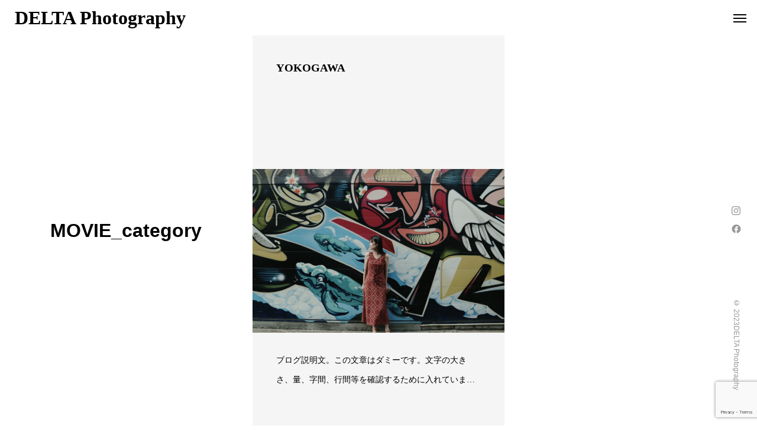

--- FILE ---
content_type: text/html; charset=UTF-8
request_url: https://deltaphotography.jp/category/movie_category/
body_size: 7701
content:
<!DOCTYPE html>
<html class="pc hide_scroll_y" lang="ja">
<head>
<meta charset="UTF-8">
<!--[if IE]><meta http-equiv="X-UA-Compatible" content="IE=edge"><![endif]-->
<meta name="viewport" content="width=device-width">
<title>MOVIE_categoryに関する記事一覧</title>
<meta name="description" content="">
<link rel="pingback" href="https://deltaphotography.jp/xmlrpc.php">
<meta name='robots' content='max-image-preview:large' />
<link rel="alternate" type="application/rss+xml" title="DELTA Photography &raquo; フィード" href="https://deltaphotography.jp/feed/" />
<link rel="alternate" type="application/rss+xml" title="DELTA Photography &raquo; コメントフィード" href="https://deltaphotography.jp/comments/feed/" />
<link rel="alternate" type="application/rss+xml" title="DELTA Photography &raquo; MOVIE_category カテゴリーのフィード" href="https://deltaphotography.jp/category/movie_category/feed/" />
<link rel='stylesheet' id='style-css' href='https://deltaphotography.jp/wp-content/themes/horizon_tcd093/style.css?ver=1.2' type='text/css' media='all' />
<link rel='stylesheet' id='wp-block-library-css' href='https://deltaphotography.jp/wp-includes/css/dist/block-library/style.min.css?ver=6.1.9' type='text/css' media='all' />
<link rel='stylesheet' id='classic-theme-styles-css' href='https://deltaphotography.jp/wp-includes/css/classic-themes.min.css?ver=1' type='text/css' media='all' />
<style id='global-styles-inline-css' type='text/css'>
body{--wp--preset--color--black: #000000;--wp--preset--color--cyan-bluish-gray: #abb8c3;--wp--preset--color--white: #ffffff;--wp--preset--color--pale-pink: #f78da7;--wp--preset--color--vivid-red: #cf2e2e;--wp--preset--color--luminous-vivid-orange: #ff6900;--wp--preset--color--luminous-vivid-amber: #fcb900;--wp--preset--color--light-green-cyan: #7bdcb5;--wp--preset--color--vivid-green-cyan: #00d084;--wp--preset--color--pale-cyan-blue: #8ed1fc;--wp--preset--color--vivid-cyan-blue: #0693e3;--wp--preset--color--vivid-purple: #9b51e0;--wp--preset--gradient--vivid-cyan-blue-to-vivid-purple: linear-gradient(135deg,rgba(6,147,227,1) 0%,rgb(155,81,224) 100%);--wp--preset--gradient--light-green-cyan-to-vivid-green-cyan: linear-gradient(135deg,rgb(122,220,180) 0%,rgb(0,208,130) 100%);--wp--preset--gradient--luminous-vivid-amber-to-luminous-vivid-orange: linear-gradient(135deg,rgba(252,185,0,1) 0%,rgba(255,105,0,1) 100%);--wp--preset--gradient--luminous-vivid-orange-to-vivid-red: linear-gradient(135deg,rgba(255,105,0,1) 0%,rgb(207,46,46) 100%);--wp--preset--gradient--very-light-gray-to-cyan-bluish-gray: linear-gradient(135deg,rgb(238,238,238) 0%,rgb(169,184,195) 100%);--wp--preset--gradient--cool-to-warm-spectrum: linear-gradient(135deg,rgb(74,234,220) 0%,rgb(151,120,209) 20%,rgb(207,42,186) 40%,rgb(238,44,130) 60%,rgb(251,105,98) 80%,rgb(254,248,76) 100%);--wp--preset--gradient--blush-light-purple: linear-gradient(135deg,rgb(255,206,236) 0%,rgb(152,150,240) 100%);--wp--preset--gradient--blush-bordeaux: linear-gradient(135deg,rgb(254,205,165) 0%,rgb(254,45,45) 50%,rgb(107,0,62) 100%);--wp--preset--gradient--luminous-dusk: linear-gradient(135deg,rgb(255,203,112) 0%,rgb(199,81,192) 50%,rgb(65,88,208) 100%);--wp--preset--gradient--pale-ocean: linear-gradient(135deg,rgb(255,245,203) 0%,rgb(182,227,212) 50%,rgb(51,167,181) 100%);--wp--preset--gradient--electric-grass: linear-gradient(135deg,rgb(202,248,128) 0%,rgb(113,206,126) 100%);--wp--preset--gradient--midnight: linear-gradient(135deg,rgb(2,3,129) 0%,rgb(40,116,252) 100%);--wp--preset--duotone--dark-grayscale: url('#wp-duotone-dark-grayscale');--wp--preset--duotone--grayscale: url('#wp-duotone-grayscale');--wp--preset--duotone--purple-yellow: url('#wp-duotone-purple-yellow');--wp--preset--duotone--blue-red: url('#wp-duotone-blue-red');--wp--preset--duotone--midnight: url('#wp-duotone-midnight');--wp--preset--duotone--magenta-yellow: url('#wp-duotone-magenta-yellow');--wp--preset--duotone--purple-green: url('#wp-duotone-purple-green');--wp--preset--duotone--blue-orange: url('#wp-duotone-blue-orange');--wp--preset--font-size--small: 13px;--wp--preset--font-size--medium: 20px;--wp--preset--font-size--large: 36px;--wp--preset--font-size--x-large: 42px;--wp--preset--spacing--20: 0.44rem;--wp--preset--spacing--30: 0.67rem;--wp--preset--spacing--40: 1rem;--wp--preset--spacing--50: 1.5rem;--wp--preset--spacing--60: 2.25rem;--wp--preset--spacing--70: 3.38rem;--wp--preset--spacing--80: 5.06rem;}:where(.is-layout-flex){gap: 0.5em;}body .is-layout-flow > .alignleft{float: left;margin-inline-start: 0;margin-inline-end: 2em;}body .is-layout-flow > .alignright{float: right;margin-inline-start: 2em;margin-inline-end: 0;}body .is-layout-flow > .aligncenter{margin-left: auto !important;margin-right: auto !important;}body .is-layout-constrained > .alignleft{float: left;margin-inline-start: 0;margin-inline-end: 2em;}body .is-layout-constrained > .alignright{float: right;margin-inline-start: 2em;margin-inline-end: 0;}body .is-layout-constrained > .aligncenter{margin-left: auto !important;margin-right: auto !important;}body .is-layout-constrained > :where(:not(.alignleft):not(.alignright):not(.alignfull)){max-width: var(--wp--style--global--content-size);margin-left: auto !important;margin-right: auto !important;}body .is-layout-constrained > .alignwide{max-width: var(--wp--style--global--wide-size);}body .is-layout-flex{display: flex;}body .is-layout-flex{flex-wrap: wrap;align-items: center;}body .is-layout-flex > *{margin: 0;}:where(.wp-block-columns.is-layout-flex){gap: 2em;}.has-black-color{color: var(--wp--preset--color--black) !important;}.has-cyan-bluish-gray-color{color: var(--wp--preset--color--cyan-bluish-gray) !important;}.has-white-color{color: var(--wp--preset--color--white) !important;}.has-pale-pink-color{color: var(--wp--preset--color--pale-pink) !important;}.has-vivid-red-color{color: var(--wp--preset--color--vivid-red) !important;}.has-luminous-vivid-orange-color{color: var(--wp--preset--color--luminous-vivid-orange) !important;}.has-luminous-vivid-amber-color{color: var(--wp--preset--color--luminous-vivid-amber) !important;}.has-light-green-cyan-color{color: var(--wp--preset--color--light-green-cyan) !important;}.has-vivid-green-cyan-color{color: var(--wp--preset--color--vivid-green-cyan) !important;}.has-pale-cyan-blue-color{color: var(--wp--preset--color--pale-cyan-blue) !important;}.has-vivid-cyan-blue-color{color: var(--wp--preset--color--vivid-cyan-blue) !important;}.has-vivid-purple-color{color: var(--wp--preset--color--vivid-purple) !important;}.has-black-background-color{background-color: var(--wp--preset--color--black) !important;}.has-cyan-bluish-gray-background-color{background-color: var(--wp--preset--color--cyan-bluish-gray) !important;}.has-white-background-color{background-color: var(--wp--preset--color--white) !important;}.has-pale-pink-background-color{background-color: var(--wp--preset--color--pale-pink) !important;}.has-vivid-red-background-color{background-color: var(--wp--preset--color--vivid-red) !important;}.has-luminous-vivid-orange-background-color{background-color: var(--wp--preset--color--luminous-vivid-orange) !important;}.has-luminous-vivid-amber-background-color{background-color: var(--wp--preset--color--luminous-vivid-amber) !important;}.has-light-green-cyan-background-color{background-color: var(--wp--preset--color--light-green-cyan) !important;}.has-vivid-green-cyan-background-color{background-color: var(--wp--preset--color--vivid-green-cyan) !important;}.has-pale-cyan-blue-background-color{background-color: var(--wp--preset--color--pale-cyan-blue) !important;}.has-vivid-cyan-blue-background-color{background-color: var(--wp--preset--color--vivid-cyan-blue) !important;}.has-vivid-purple-background-color{background-color: var(--wp--preset--color--vivid-purple) !important;}.has-black-border-color{border-color: var(--wp--preset--color--black) !important;}.has-cyan-bluish-gray-border-color{border-color: var(--wp--preset--color--cyan-bluish-gray) !important;}.has-white-border-color{border-color: var(--wp--preset--color--white) !important;}.has-pale-pink-border-color{border-color: var(--wp--preset--color--pale-pink) !important;}.has-vivid-red-border-color{border-color: var(--wp--preset--color--vivid-red) !important;}.has-luminous-vivid-orange-border-color{border-color: var(--wp--preset--color--luminous-vivid-orange) !important;}.has-luminous-vivid-amber-border-color{border-color: var(--wp--preset--color--luminous-vivid-amber) !important;}.has-light-green-cyan-border-color{border-color: var(--wp--preset--color--light-green-cyan) !important;}.has-vivid-green-cyan-border-color{border-color: var(--wp--preset--color--vivid-green-cyan) !important;}.has-pale-cyan-blue-border-color{border-color: var(--wp--preset--color--pale-cyan-blue) !important;}.has-vivid-cyan-blue-border-color{border-color: var(--wp--preset--color--vivid-cyan-blue) !important;}.has-vivid-purple-border-color{border-color: var(--wp--preset--color--vivid-purple) !important;}.has-vivid-cyan-blue-to-vivid-purple-gradient-background{background: var(--wp--preset--gradient--vivid-cyan-blue-to-vivid-purple) !important;}.has-light-green-cyan-to-vivid-green-cyan-gradient-background{background: var(--wp--preset--gradient--light-green-cyan-to-vivid-green-cyan) !important;}.has-luminous-vivid-amber-to-luminous-vivid-orange-gradient-background{background: var(--wp--preset--gradient--luminous-vivid-amber-to-luminous-vivid-orange) !important;}.has-luminous-vivid-orange-to-vivid-red-gradient-background{background: var(--wp--preset--gradient--luminous-vivid-orange-to-vivid-red) !important;}.has-very-light-gray-to-cyan-bluish-gray-gradient-background{background: var(--wp--preset--gradient--very-light-gray-to-cyan-bluish-gray) !important;}.has-cool-to-warm-spectrum-gradient-background{background: var(--wp--preset--gradient--cool-to-warm-spectrum) !important;}.has-blush-light-purple-gradient-background{background: var(--wp--preset--gradient--blush-light-purple) !important;}.has-blush-bordeaux-gradient-background{background: var(--wp--preset--gradient--blush-bordeaux) !important;}.has-luminous-dusk-gradient-background{background: var(--wp--preset--gradient--luminous-dusk) !important;}.has-pale-ocean-gradient-background{background: var(--wp--preset--gradient--pale-ocean) !important;}.has-electric-grass-gradient-background{background: var(--wp--preset--gradient--electric-grass) !important;}.has-midnight-gradient-background{background: var(--wp--preset--gradient--midnight) !important;}.has-small-font-size{font-size: var(--wp--preset--font-size--small) !important;}.has-medium-font-size{font-size: var(--wp--preset--font-size--medium) !important;}.has-large-font-size{font-size: var(--wp--preset--font-size--large) !important;}.has-x-large-font-size{font-size: var(--wp--preset--font-size--x-large) !important;}
.wp-block-navigation a:where(:not(.wp-element-button)){color: inherit;}
:where(.wp-block-columns.is-layout-flex){gap: 2em;}
.wp-block-pullquote{font-size: 1.5em;line-height: 1.6;}
</style>
<link rel='stylesheet' id='contact-form-7-css' href='https://deltaphotography.jp/wp-content/plugins/contact-form-7/includes/css/styles.css?ver=5.7.7' type='text/css' media='all' />
<link rel='stylesheet' id='owl-carousel-css' href='https://deltaphotography.jp/wp-content/themes/horizon_tcd093/js/owl.carousel.min.css?ver=2.3.4' type='text/css' media='all' />
<script type='text/javascript' src='https://deltaphotography.jp/wp-includes/js/jquery/jquery.min.js?ver=3.6.1' id='jquery-core-js'></script>
<script type='text/javascript' src='https://deltaphotography.jp/wp-includes/js/jquery/jquery-migrate.min.js?ver=3.3.2' id='jquery-migrate-js'></script>
<link rel="https://api.w.org/" href="https://deltaphotography.jp/wp-json/" /><link rel="alternate" type="application/json" href="https://deltaphotography.jp/wp-json/wp/v2/categories/3" />
<link rel="stylesheet" href="https://deltaphotography.jp/wp-content/themes/horizon_tcd093/css/design-plus.css?ver=1.2">
<link rel="stylesheet" href="https://deltaphotography.jp/wp-content/themes/horizon_tcd093/css/sns-botton.css?ver=1.2">
<link rel="stylesheet" media="screen and (max-width:1301px)" href="https://deltaphotography.jp/wp-content/themes/horizon_tcd093/css/responsive.css?ver=1.2">
<link rel="stylesheet" media="screen and (max-width:1301px)" href="https://deltaphotography.jp/wp-content/themes/horizon_tcd093/css/footer-bar.css?ver=1.2">

<script src="https://deltaphotography.jp/wp-content/themes/horizon_tcd093/js/jquery.easing.1.4.js?ver=1.2"></script>
<script src="https://deltaphotography.jp/wp-content/themes/horizon_tcd093/js/jscript.js?ver=1.2"></script>
<script src="https://deltaphotography.jp/wp-content/themes/horizon_tcd093/js/jquery.cookie.min.js?ver=1.2"></script>
<script src="https://deltaphotography.jp/wp-content/themes/horizon_tcd093/js/comment.js?ver=1.2"></script>
<script src="https://deltaphotography.jp/wp-content/themes/horizon_tcd093/js/horizon-scroll.js?ver=1.2"></script>


<script src="https://deltaphotography.jp/wp-content/themes/horizon_tcd093/js/header_fix.js?ver=1.2"></script>


<style type="text/css">
body { font-size:14px; }
.common_headline { font-size:46px !important; }
.common_sub_headline { font-size:26px !important; }
#archive_header.archive .headline { font-size:32px !important; }
@media screen and (max-width:1250px) {
  .common_headline { font-size:30px !important; }
  .common_sub_headline { font-size:20px !important; }
  #archive_header.archive .headline { font-size:21px !important; }
}
@media screen and (max-width:750px) {
  body { font-size:14px; }
  #blog_list .bottom_content p, #news_list .desc { font-size:12px; }
}
body, input, textarea { font-family: "Times New Roman" , "游明朝" , "Yu Mincho" , "游明朝体" , "YuMincho" , "ヒラギノ明朝 Pro W3" , "Hiragino Mincho Pro" , "HiraMinProN-W3" , "HGS明朝E" , "ＭＳ Ｐ明朝" , "MS PMincho" , serif; }

.rich_font, .p-vertical { font-family: "Times New Roman" , "游明朝" , "Yu Mincho" , "游明朝体" , "YuMincho" , "ヒラギノ明朝 Pro W3" , "Hiragino Mincho Pro" , "HiraMinProN-W3" , "HGS明朝E" , "ＭＳ Ｐ明朝" , "MS PMincho" , serif; font-weight:600; }

.rich_font_type1 { font-family: Arial, "ヒラギノ角ゴ ProN W3", "Hiragino Kaku Gothic ProN", "メイリオ", Meiryo, sans-serif; font-weight:600; }
.rich_font_type2 { font-family: Arial, "Hiragino Sans", "ヒラギノ角ゴ ProN", "Hiragino Kaku Gothic ProN", "游ゴシック", YuGothic, "メイリオ", Meiryo, sans-serif; font-weight:600; }
.rich_font_type3 { font-family: "Times New Roman" , "游明朝" , "Yu Mincho" , "游明朝体" , "YuMincho" , "ヒラギノ明朝 Pro W3" , "Hiragino Mincho Pro" , "HiraMinProN-W3" , "HGS明朝E" , "ＭＳ Ｐ明朝" , "MS PMincho" , serif; font-weight:600; }

.common_sub_headline { font-family: "Times New Roman" , "游明朝" , "Yu Mincho" , "游明朝体" , "YuMincho" , "ヒラギノ明朝 Pro W3" , "Hiragino Mincho Pro" , "HiraMinProN-W3" , "HGS明朝E" , "ＭＳ Ｐ明朝" , "MS PMincho" , serif; font-weight:600; }

.rich_font_type1 { font-family: Arial, "ヒラギノ角ゴ ProN W3", "Hiragino Kaku Gothic ProN", "メイリオ", Meiryo, sans-serif; font-weight:600; }
.rich_font_type2 { font-family: Arial, "Hiragino Sans", "ヒラギノ角ゴ ProN", "Hiragino Kaku Gothic ProN", "游ゴシック", YuGothic, "メイリオ", Meiryo, sans-serif; font-weight:600; }
.rich_font_type3 { font-family: "Times New Roman" , "游明朝" , "Yu Mincho" , "游明朝体" , "YuMincho" , "ヒラギノ明朝 Pro W3" , "Hiragino Mincho Pro" , "HiraMinProN-W3" , "HGS明朝E" , "ＭＳ Ｐ明朝" , "MS PMincho" , serif; font-weight:600; }

#header_logo .logo_text { font-size:32px; }
@media screen and (max-width:1201px) {
  #header_logo .logo_text { font-size:24px; }
}
.author_profile .avatar_area img, .animate_image img, .animate_background .image {
  width:100%; height:auto; will-change:transform;
  -webkit-transition: transform  0.5s ease;
  transition: transform  0.5s ease;
}
.author_profile a.avatar:hover img, .animate_image:hover img, .animate_background:hover .image {
  -webkit-transform: scale(1.2);
  transform: scale(1.2);
}


a { color:#000; }

#comment_tab li.active a, .widget_tab_post_list_button div.active, #wp-calendar tbody a, .page_navi span.current, body.post-type-archive-news .page_navi span.current,
  #return_top a, .hscroll-scrollbar-handle, html::-webkit-scrollbar-thumb, #global_menu ul ul a:hover, #p_readmore .button:hover, .c-pw__btn:hover, #comment_tab li a:hover, #submit_comment:hover, #cancel_comment_reply a:hover,
    #wp-calendar #prev a:hover, #wp-calendar #next a:hover, #wp-calendar td a:hover, #comment_tab li a:hover, .tcdw_tag_list_widget ol a:hover, .widget_tag_cloud .tagcloud a:hover, #wp-calendar tbody a:hover, .megamenu_b .category:hover,
      #single_post_title .category:hover, #related_post .category:hover, .page_navi a:hover, body.post-type-archive-news .page_navi a:hover, #blog_list .category:hover, #drawer_menu .menu li.menu-item-has-children > a > .button:hover:after, #drawer_menu .menu li.menu-item-has-children > a > .button:hover:before
{ background-color:#000000; }

#single_post_title .category, #related_post .category, #blog_list .category, #post_title .category, .widget_tab_post_list_button div.active, .megamenu_b .category, .page_navi span.current, body.post-type-archive-news .page_navi span.current,
  .page_navi a:hover, body.post-type-archive-news .page_navi a:hover, #post_pagination a:hover, #comment_textarea textarea:focus, .c-pw__box-input:focus, #related_post .category:hover, #blog_list .category:hover, #post_title .category:hover, .megamenu_b .category:hover, #single_post_title .category:hover,
    #related_post .category:hover, #blog_list .category:hover, .tcdw_tag_list_widget ol a:hover, .widget_tag_cloud .tagcloud a:hover
{ border-color:#000000; }

#single_post_title .category, #related_post .category, #bread_crumb li.last, #blog_list .category, #post_title .category, #global_menu > ul > li.active > a, #global_menu > ul > li.active_megamenu_button > a, .megamenu_b .category, #global_menu > ul > li.current-menu-item > a,
  #work_single_menu li.active a, .faq_list .title.active, #return_top2 a:hover:before, #header_search_button:hover:before, #header_search .button:hover label:before, #global_menu > ul > li > a:hover, .single_post_nav:hover span:after, #related_post .category:hover, #blog_list .category:hover, #post_title .category:hover,
    #news_list .item a:hover, .widget_tab_post_list_button div:hover, .megamenu_c a:hover, .megamenu_b .owl-carousel .owl-nav button:hover, #drawer_menu .close_button:hover:before, #drawer_menu .menu a:hover, #drawer_menu .menu > ul > li.active > a, #drawer_menu .menu > ul > li.current-menu-item > a, #drawer_menu .menu > li > a > .title:hover,
      #work_image_modal_box .close_button:hover:before, #work_image_modal_box .slick-arrow:hover:before, .faq_list .title:hover, #searchform .submit_button:hover:before, #header_lang_button li a:hover,
a:hover, #mega_category .title a:hover, #mega_category a:hover .name, #header_slider .post_item .title a:hover, #footer_top a:hover, #footer_social_link li a:hover:before, #next_prev_post a:hover,
  .cb_category_post .title a:hover, .cb_trend .post_list.type2 .name:hover, #header_content_post_list .item .title a:hover, #header_content_post_list .item .name:hover,
    .tcdw_search_box_widget .search_area .search_button:hover:before, #single_author_title_area .author_link li a:hover:before, .author_profile a:hover, #post_meta_bottom a:hover, .cardlink_title a:hover,
      .comment a:hover, .comment_form_wrapper a:hover, #mega_menu_mobile_global_menu li a:hover, #tcd_toc.styled .toc_link:hover, .tcd_toc_widget.no_underline .toc_widget_wrap.styled .toc_link:hover, .rank_headline .headline:hover
{ color:#000000; }

#drawer_menu .menu ul ul a:hover,  #drawer_menu .menu li > a:hover > span:after, #drawer_menu .menu li.active > a > .button:after, #featured_post a:hover
{ color:#000000 !important; }

#return_top a:hover { background-color:rgba(0,0,0,0.5); }

html, #work_single_menu { scrollbar-color:#000000 rgba(0, 0, 0, 0.1); }

.post_content a, .widget_block a, .textwidget a, #no_post a, #page_404_header .desc a { color:#000000; }
.post_content a:hover, .widget_block a:hover, .textwidget a:hover, #no_post a:hover, #page_404_header .desc a:hover { color:#bcbcbc; }
.work_id1386 a:hover { background:#000000; }
.work_id1400 a:hover { background:#000000; }
.work_id1417 a:hover { background:#000000; }
.work_id1404 a:hover { background:#000000; }
.work_id1405 a:hover { background:#000000; }
.work_id1418 a:hover { background:#000000; }
.work_id1399 a:hover { background:#000000; }
.design_button { min-width:270px; height:60px; line-height:60px;border-radius:70px;background-color:#000000;border:none; }
.design_button:before { background-color:#a0a0a0;opacity:0; }
.design_button:hover {  }
.design_button:hover:before { opacity:1; }
.styled_h2 {
  font-size:28px!important;
  text-align:center!important;
  font-weight:600!important;
  color:#000000;
  border-color:#000000;
  border-width:1px;
  border-style:solid;
border-left:none;
border-right:none;
border-top:none;
border-bottom:none;
background-color:transparent;
}
@media screen and (max-width:750px) {
  .styled_h2 { font-size:22px!important; }
}
.styled_h3 {
  font-size:26px!important;
  text-align:left!important;
  font-weight:600!important;
  color:#000000;
  border-color:#000000;
  border-width:2px;
  border-style:solid;
padding-left:1em!important;
padding-top:0.5em!important;
padding-bottom:0.5em!important;
border-right:none;
border-top:none;
border-bottom:none;
background-color:transparent;
}
@media screen and (max-width:750px) {
  .styled_h3 { font-size:20px!important; }
}
.styled_h4 {
  font-size:22px!important;
  text-align:left!important;
  font-weight:400!important;
  color:#000000;
  border-color:#dddddd;
  border-width:1px;
  border-style:dotted;
border-left:none;
border-right:none;
border-top:none;
padding-bottom:0.8em!important;
background-color:transparent;
}
@media screen and (max-width:750px) {
  .styled_h4 { font-size:18px!important; }
}
.styled_h5 {
  font-size:20px!important;
  text-align:left!important;
  font-weight:400!important;
  color:#000000;
  border-color:#000000;
  border-width:3px;
  border-style:double;
border-left:none;
border-right:none;
border-top:none;
border-bottom:none;
background-color:#f2f2f2;
padding:0.8em 1em!important;
}
@media screen and (max-width:750px) {
  .styled_h5 { font-size:16px!important; }
}
.q_custom_button1 { min-width:270px; height:60px;border-radius:0px;color:#000 !important; border-color:#000; }
.q_custom_button1:before { background-color:#333;opacity:0; }
.q_custom_button1:hover { color:#fff !important; border-color:#333; }
.q_custom_button1:hover:before { opacity:1; }
.q_custom_button2 { min-width:270px; height:60px;border-radius:0px;color:#fff !important; background-color:#000;border:none; }
.q_custom_button2:before { background-color:#333;opacity:0; }
.q_custom_button2:hover {  }
.q_custom_button2:hover:before { opacity:1; }
.q_custom_button3 { min-width:270px; height:60px;border-radius:0px;color:#fff !important; border-color:#000; }
.q_custom_button3:before { background-color:#000;opacity:1; }
.q_custom_button3:hover { color:#333 !important; border-color:#333; }
.q_custom_button3:hover:before { opacity:0; }
.q_underline1 {
	font-weight:400;
  background-image: -webkit-linear-gradient(left, transparent 50%, #fff799 50%);
  background-image: -moz-linear-gradient(left, transparent 50%, #fff799 50%);
  background-image: linear-gradient(to right, transparent 50%, #fff799 50%);
  background-position:-100% 0.8em;}
.q_underline2 {
	font-weight:600;
  background-image: -webkit-linear-gradient(left, transparent 50%, #99f9ff 50%);
  background-image: -moz-linear-gradient(left, transparent 50%, #99f9ff 50%);
  background-image: linear-gradient(to right, transparent 50%, #99f9ff 50%);
  }
.q_underline3 {
	font-weight:600;
  background-image: -webkit-linear-gradient(left, transparent 50%, #ff99b8 50%);
  background-image: -moz-linear-gradient(left, transparent 50%, #ff99b8 50%);
  background-image: linear-gradient(to right, transparent 50%, #ff99b8 50%);
  }
.speech_balloon1 .speech_balloon_text_inner {
  color:#000000;
  background-color:#ffdfdf;
  border-color:#ffdfdf;
}
.speech_balloon1 .before { border-left-color:#ffdfdf; }
.speech_balloon1 .after { border-right-color:#ffdfdf; }
.speech_balloon2 .speech_balloon_text_inner {
  color:#000000;
  background-color:#ffffff;
  border-color:#ff5353;
}
.speech_balloon2 .before { border-left-color:#ff5353; }
.speech_balloon2 .after { border-right-color:#ffffff; }
.speech_balloon3 .speech_balloon_text_inner {
  color:#000000;
  background-color:#ccf4ff;
  border-color:#ccf4ff;
}
.speech_balloon3 .before { border-left-color:#ccf4ff; }
.speech_balloon3 .after { border-right-color:#ccf4ff; }
.speech_balloon4 .speech_balloon_text_inner {
  color:#000000;
  background-color:#ffffff;
  border-color:#0789b5;
}
.speech_balloon4 .before { border-left-color:#0789b5; }
.speech_balloon4 .after { border-right-color:#ffffff; }
.qt_google_map .pb_googlemap_custom-overlay-inner { background:#000000; color:#ffffff; }
.qt_google_map .pb_googlemap_custom-overlay-inner::after { border-color:#000000 transparent transparent transparent; }
</style>

<style id="current-page-style" type="text/css">
#blog_list .title { font-size:22px; }
@media screen and (max-height:900px) {
  #blog_list .title { font-size:19px; }
  .common_headline { font-size:38px !important; }
}
@media screen and (max-width:750px) {
  #blog_list .title { font-size:16px; }
  @media screen and (max-height:900px) {
    .common_headline { font-size:30px !important; }
  }
}
</style>

<script type="text/javascript">
jQuery(function($){
  if ($('.megamenu_b .slider').length){
    $('.megamenu_b .slider').owlCarousel({
      autoplay: true,
      autoplayHoverPause: true,
      autoplayTimeout: 5000,
      autoplaySpeed: 700,
      dots: false,
      margin: 40,
      items: 3,
      loop: true,
      nav: true,
      navText: ['&#xe90f', '&#xe910']
    });
  }
});
</script>

<noscript><style>.lazyload[data-src]{display:none !important;}</style></noscript><style>.lazyload{background-image:none !important;}.lazyload:before{background-image:none !important;}</style><link rel="icon" href="https://deltaphotography.jp/wp-content/uploads/2020/10/cropped-DELTA-photography-LOGO2-01-32x32.jpg" sizes="32x32" />
<link rel="icon" href="https://deltaphotography.jp/wp-content/uploads/2020/10/cropped-DELTA-photography-LOGO2-01-192x192.jpg" sizes="192x192" />
<link rel="apple-touch-icon" href="https://deltaphotography.jp/wp-content/uploads/2020/10/cropped-DELTA-photography-LOGO2-01-180x180.jpg" />
<meta name="msapplication-TileImage" content="https://deltaphotography.jp/wp-content/uploads/2020/10/cropped-DELTA-photography-LOGO2-01-270x270.jpg" />
		<style type="text/css" id="wp-custom-css">
			time {
	display: none!important;
}		</style>
		</head>
<body id="body" class="archive category category-movie_category category-3 no_page_nav">
<script data-cfasync="false" data-no-defer="1">var ewww_webp_supported=false;</script>


<header id="header" class="page_header_animate_item">
 <div id="header_logo">
  <p class="logo">
 <a href="https://deltaphotography.jp/" title="DELTA Photography">
    <span class="logo_text rich_font_type3">DELTA Photography</span>
   </a>
</p>

 </div>
  <a id="drawer_menu_button" href="#"><span></span><span></span><span></span></a>
 <nav id="global_menu">
  <ul id="menu-menu-1" class="menu"><li id="menu-item-57" class="menu-item menu-item-type-post_type menu-item-object-page menu-item-home menu-item-57"><a href="https://deltaphotography.jp/">HOME</a></li>
<li id="menu-item-1380" class="menu-item menu-item-type-post_type menu-item-object-page menu-item-1380"><a href="https://deltaphotography.jp/about/">ABOUT</a></li>
<li id="menu-item-1414" class="menu-item menu-item-type-post_type_archive menu-item-object-work menu-item-1414"><a href="https://deltaphotography.jp/works/" class="megamenu_button megamenu_type4" data-megamenu="js-megamenu1414">PHOTO</a></li>
<li id="menu-item-1470" class="menu-item menu-item-type-custom menu-item-object-custom menu-item-1470"><a href="https://deltaphotography.jp/news/">MOVIE</a></li>
<li id="menu-item-1462" class="menu-item menu-item-type-custom menu-item-object-custom menu-item-1462"><a target="_blank" rel="noopener" href="https://deltaphoto3.tumblr.com/">BLOG</a></li>
<li id="menu-item-1384" class="menu-item menu-item-type-post_type menu-item-object-page menu-item-1384"><a href="https://deltaphotography.jp/access/">ACCESS</a></li>
<li id="menu-item-1453" class="menu-item menu-item-type-post_type menu-item-object-page menu-item-1453"><a href="https://deltaphotography.jp/contact/">CONTACT</a></li>
</ul> </nav>
    <div class="megamenu megamenu_c" id="js-megamenu1414">

 <div class="post_list">
     <article class="item work_id1386">
    <a class="link animate_background" href="https://deltaphotography.jp/works/portrait/">
     <div class="image_wrap">
      <div class="image lazyload" style="background: no-repeat center center; background-size:cover;" data-back="https://deltaphotography.jp/wp-content/uploads/2023/01/portrait6.jpeg"></div>
     </div>
     <div class="title_area">
      <h4 class="title"><span>PORTRAIT</span></h4>
     </div>
    </a>
   </article>
      <article class="item work_id1400">
    <a class="link animate_background" href="https://deltaphotography.jp/works/%e4%b8%83%e4%ba%94%e4%b8%89/">
     <div class="image_wrap">
      <div class="image lazyload" style="background: no-repeat center center; background-size:cover;" data-back="https://deltaphotography.jp/wp-content/uploads/2023/01/Coming-of-age-Ceremony1.jpeg"></div>
     </div>
     <div class="title_area">
      <h4 class="title"><span>COMIING OF AGE CEREMONY</span></h4>
     </div>
    </a>
   </article>
      <article class="item work_id1417">
    <a class="link animate_background" href="https://deltaphotography.jp/works/wedding/">
     <div class="image_wrap">
      <div class="image lazyload" style="background: no-repeat center center; background-size:cover;" data-back="https://deltaphotography.jp/wp-content/uploads/2023/02/wedding15.jpeg"></div>
     </div>
     <div class="title_area">
      <h4 class="title"><span>WEDDING</span></h4>
     </div>
    </a>
   </article>
      <article class="item work_id1404">
    <a class="link animate_background" href="https://deltaphotography.jp/works/family/">
     <div class="image_wrap">
      <div class="image lazyload" style="background: no-repeat center center; background-size:cover;" data-back="https://deltaphotography.jp/wp-content/uploads/2023/02/family3-min-scaled.jpg"></div>
     </div>
     <div class="title_area">
      <h4 class="title"><span>FAMILY</span></h4>
     </div>
    </a>
   </article>
      <article class="item work_id1405">
    <a class="link animate_background" href="https://deltaphotography.jp/works/musician/">
     <div class="image_wrap">
      <div class="image lazyload" style="background: no-repeat center center; background-size:cover;" data-back="https://deltaphotography.jp/wp-content/uploads/2023/01/musician1-scaled.jpg"></div>
     </div>
     <div class="title_area">
      <h4 class="title"><span>MUSICIAN</span></h4>
     </div>
    </a>
   </article>
      <article class="item work_id1418">
    <a class="link animate_background" href="https://deltaphotography.jp/works/advertising/">
     <div class="image_wrap">
      <div class="image lazyload" style="background: no-repeat center center; background-size:cover;" data-back="https://deltaphotography.jp/wp-content/uploads/2023/02/advertising4-scaled.jpg"></div>
     </div>
     <div class="title_area">
      <h4 class="title"><span>ADVERTISING</span></h4>
     </div>
    </a>
   </article>
      </div><!-- END .post_list -->

</div><!-- END .megamenu_c -->
</header>

<div id="container">
<div id="wide_contents">

  <div id="archive_header" class="archive">
  <div class="content">
      <h1 class="headline common_headline rich_font_type2">MOVIE_category</h1>
        </div>
 </div>
 
 
 <div id="blog_list">
    <article class="item">
   <div class="content">

    <div class="top_content">
     <div class="meta">
                 </div>
     <h2 class="title"><a href="https://deltaphotography.jp/yokogawa/"><span>YOKOGAWA</span></a></h2>
    </div>

    <a class="image_wrap animate_background" href="https://deltaphotography.jp/yokogawa/">
     <div class="image lazyload" style="background: no-repeat center center; background-size:cover;" data-back="https://deltaphotography.jp/wp-content/uploads/2023/02/スクリーンショット-2023-02-02-23.28.59-723x472.png"></div>
    </a>

    <div class="bottom_content">
     <p><span>ブログ説明文。この文章はダミーです。文字の大きさ、量、字間、行間等を確認するために入れています。この文章はダミーです。文字の大きさ、量、字間、行間等を確認するために入れています。この文章はダミーです。文字の大きさ、量、字間、行間等を確認するために入れています。この文章はダミーです。文字の大きさ、量、字間、行間等を確認するために入れています。この文章はダミーです。文字の大きさ、量、字間、行</span></p>
    </div>

   </div>
  </article>
   </div><!-- END #blog_list -->

 
 
 
 
 <div id="side_copyright" class="has_sns">
    <ul id="side_sns" class="sns_button_list clearfix color_type1">
   <li class="insta"><a href="https://www.instagram.com/delta_photography_/" rel="nofollow noopener" target="_blank" title="Instagram"><span>Instagram</span></a></li>      <li class="facebook"><a href="https://www.facebook.com/profile.php?id=100061948007740" rel="nofollow noopener" target="_blank" title="Facebook"><span>Facebook</span></a></li>              </ul>
    <p>© 2023DELTA Photography</p>
 </div>

</div><!-- END #wide_contents -->

 
 <footer id="footer">
  <div id="return_top2">
   <a href="#body"><span>TOP</span></a>
  </div>
  <div id="copyright">
      <ul id="footer_sns" class="sns_button_list clearfix color_type1">
    <li class="insta"><a href="https://www.instagram.com/delta_photography_/" rel="nofollow noopener" target="_blank" title="Instagram"><span>Instagram</span></a></li>        <li class="facebook"><a href="https://www.facebook.com/profile.php?id=100061948007740" rel="nofollow noopener" target="_blank" title="Facebook"><span>Facebook</span></a></li>                   </ul>
      <p>© 2023DELTA Photography</p>
  </div>
 </footer>

 
</div><!-- #container -->

<div id="return_top">
 <a href="#body"><span>TOP</span></a>
</div>



<div id="drawer_menu">

 <div class="close_button"></div>

 <div id="drawer_menu_content">
  <div id="drawer_menu_content_inner">

    <nav class="menu">
   <ul id="menu-menu-2" class="menu"><li class="menu-item menu-item-type-post_type menu-item-object-page menu-item-home menu-item-57"><a href="https://deltaphotography.jp/">HOME</a></li>
<li class="menu-item menu-item-type-post_type menu-item-object-page menu-item-1380"><a href="https://deltaphotography.jp/about/">ABOUT</a></li>
<li class="menu-item menu-item-type-post_type_archive menu-item-object-work menu-item-1414"><a href="https://deltaphotography.jp/works/" class="megamenu_button megamenu_type4" data-megamenu="js-megamenu1414">PHOTO</a></li>
<li class="menu-item menu-item-type-custom menu-item-object-custom menu-item-1470"><a href="https://deltaphotography.jp/news/">MOVIE</a></li>
<li class="menu-item menu-item-type-custom menu-item-object-custom menu-item-1462"><a target="_blank" rel="noopener" href="https://deltaphoto3.tumblr.com/">BLOG</a></li>
<li class="menu-item menu-item-type-post_type menu-item-object-page menu-item-1384"><a href="https://deltaphotography.jp/access/">ACCESS</a></li>
<li class="menu-item menu-item-type-post_type menu-item-object-page menu-item-1453"><a href="https://deltaphotography.jp/contact/">CONTACT</a></li>
</ul>  </nav>
      
  </div><!-- END #drawer_menu_content_inner -->
 </div><!-- END #drawer_menu_content -->

</div>



<script>


jQuery(document).ready(function($){

    $("body").addClass('start_animate');
  $("#page_header .animate_item").each(function(i){
    $(this).delay(i *700).queue(function(next) {
      $(this).addClass('animate');
      next();
    });
  });
  
  $(window).trigger('horizon-scroll-start').trigger('scroll');

});

</script>


<script>requestAnimationFrame(() => document.body.classList.add( "stk--anim-init" ))</script><script type='text/javascript' id='eio-lazy-load-js-before'>
var eio_lazy_vars = {"exactdn_domain":"","skip_autoscale":0,"threshold":0};
</script>
<script type='text/javascript' src='https://deltaphotography.jp/wp-content/plugins/ewww-image-optimizer/includes/lazysizes.min.js?ver=693' id='eio-lazy-load-js'></script>
<script type='text/javascript' src='https://deltaphotography.jp/wp-content/plugins/contact-form-7/includes/swv/js/index.js?ver=5.7.7' id='swv-js'></script>
<script type='text/javascript' id='contact-form-7-js-extra'>
/* <![CDATA[ */
var wpcf7 = {"api":{"root":"https:\/\/deltaphotography.jp\/wp-json\/","namespace":"contact-form-7\/v1"}};
/* ]]> */
</script>
<script type='text/javascript' src='https://deltaphotography.jp/wp-content/plugins/contact-form-7/includes/js/index.js?ver=5.7.7' id='contact-form-7-js'></script>
<script type='text/javascript' src='https://deltaphotography.jp/wp-content/themes/horizon_tcd093/js/owl.carousel.min.js?ver=2.3.4' id='owl-carousel-js'></script>
<script type='text/javascript' src='https://www.google.com/recaptcha/api.js?render=6LdEyvwqAAAAAFEMoD_INgEoJVoZmvE-rugkpUOc&#038;ver=3.0' id='google-recaptcha-js'></script>
<script type='text/javascript' src='https://deltaphotography.jp/wp-includes/js/dist/vendor/regenerator-runtime.min.js?ver=0.13.9' id='regenerator-runtime-js'></script>
<script type='text/javascript' src='https://deltaphotography.jp/wp-includes/js/dist/vendor/wp-polyfill.min.js?ver=3.15.0' id='wp-polyfill-js'></script>
<script type='text/javascript' id='wpcf7-recaptcha-js-extra'>
/* <![CDATA[ */
var wpcf7_recaptcha = {"sitekey":"6LdEyvwqAAAAAFEMoD_INgEoJVoZmvE-rugkpUOc","actions":{"homepage":"homepage","contactform":"contactform"}};
/* ]]> */
</script>
<script type='text/javascript' src='https://deltaphotography.jp/wp-content/plugins/contact-form-7/modules/recaptcha/index.js?ver=5.7.7' id='wpcf7-recaptcha-js'></script>
</body>
</html>

--- FILE ---
content_type: text/html; charset=utf-8
request_url: https://www.google.com/recaptcha/api2/anchor?ar=1&k=6LdEyvwqAAAAAFEMoD_INgEoJVoZmvE-rugkpUOc&co=aHR0cHM6Ly9kZWx0YXBob3RvZ3JhcGh5LmpwOjQ0Mw..&hl=en&v=N67nZn4AqZkNcbeMu4prBgzg&size=invisible&anchor-ms=20000&execute-ms=30000&cb=ypjubvqzl9d8
body_size: 48789
content:
<!DOCTYPE HTML><html dir="ltr" lang="en"><head><meta http-equiv="Content-Type" content="text/html; charset=UTF-8">
<meta http-equiv="X-UA-Compatible" content="IE=edge">
<title>reCAPTCHA</title>
<style type="text/css">
/* cyrillic-ext */
@font-face {
  font-family: 'Roboto';
  font-style: normal;
  font-weight: 400;
  font-stretch: 100%;
  src: url(//fonts.gstatic.com/s/roboto/v48/KFO7CnqEu92Fr1ME7kSn66aGLdTylUAMa3GUBHMdazTgWw.woff2) format('woff2');
  unicode-range: U+0460-052F, U+1C80-1C8A, U+20B4, U+2DE0-2DFF, U+A640-A69F, U+FE2E-FE2F;
}
/* cyrillic */
@font-face {
  font-family: 'Roboto';
  font-style: normal;
  font-weight: 400;
  font-stretch: 100%;
  src: url(//fonts.gstatic.com/s/roboto/v48/KFO7CnqEu92Fr1ME7kSn66aGLdTylUAMa3iUBHMdazTgWw.woff2) format('woff2');
  unicode-range: U+0301, U+0400-045F, U+0490-0491, U+04B0-04B1, U+2116;
}
/* greek-ext */
@font-face {
  font-family: 'Roboto';
  font-style: normal;
  font-weight: 400;
  font-stretch: 100%;
  src: url(//fonts.gstatic.com/s/roboto/v48/KFO7CnqEu92Fr1ME7kSn66aGLdTylUAMa3CUBHMdazTgWw.woff2) format('woff2');
  unicode-range: U+1F00-1FFF;
}
/* greek */
@font-face {
  font-family: 'Roboto';
  font-style: normal;
  font-weight: 400;
  font-stretch: 100%;
  src: url(//fonts.gstatic.com/s/roboto/v48/KFO7CnqEu92Fr1ME7kSn66aGLdTylUAMa3-UBHMdazTgWw.woff2) format('woff2');
  unicode-range: U+0370-0377, U+037A-037F, U+0384-038A, U+038C, U+038E-03A1, U+03A3-03FF;
}
/* math */
@font-face {
  font-family: 'Roboto';
  font-style: normal;
  font-weight: 400;
  font-stretch: 100%;
  src: url(//fonts.gstatic.com/s/roboto/v48/KFO7CnqEu92Fr1ME7kSn66aGLdTylUAMawCUBHMdazTgWw.woff2) format('woff2');
  unicode-range: U+0302-0303, U+0305, U+0307-0308, U+0310, U+0312, U+0315, U+031A, U+0326-0327, U+032C, U+032F-0330, U+0332-0333, U+0338, U+033A, U+0346, U+034D, U+0391-03A1, U+03A3-03A9, U+03B1-03C9, U+03D1, U+03D5-03D6, U+03F0-03F1, U+03F4-03F5, U+2016-2017, U+2034-2038, U+203C, U+2040, U+2043, U+2047, U+2050, U+2057, U+205F, U+2070-2071, U+2074-208E, U+2090-209C, U+20D0-20DC, U+20E1, U+20E5-20EF, U+2100-2112, U+2114-2115, U+2117-2121, U+2123-214F, U+2190, U+2192, U+2194-21AE, U+21B0-21E5, U+21F1-21F2, U+21F4-2211, U+2213-2214, U+2216-22FF, U+2308-230B, U+2310, U+2319, U+231C-2321, U+2336-237A, U+237C, U+2395, U+239B-23B7, U+23D0, U+23DC-23E1, U+2474-2475, U+25AF, U+25B3, U+25B7, U+25BD, U+25C1, U+25CA, U+25CC, U+25FB, U+266D-266F, U+27C0-27FF, U+2900-2AFF, U+2B0E-2B11, U+2B30-2B4C, U+2BFE, U+3030, U+FF5B, U+FF5D, U+1D400-1D7FF, U+1EE00-1EEFF;
}
/* symbols */
@font-face {
  font-family: 'Roboto';
  font-style: normal;
  font-weight: 400;
  font-stretch: 100%;
  src: url(//fonts.gstatic.com/s/roboto/v48/KFO7CnqEu92Fr1ME7kSn66aGLdTylUAMaxKUBHMdazTgWw.woff2) format('woff2');
  unicode-range: U+0001-000C, U+000E-001F, U+007F-009F, U+20DD-20E0, U+20E2-20E4, U+2150-218F, U+2190, U+2192, U+2194-2199, U+21AF, U+21E6-21F0, U+21F3, U+2218-2219, U+2299, U+22C4-22C6, U+2300-243F, U+2440-244A, U+2460-24FF, U+25A0-27BF, U+2800-28FF, U+2921-2922, U+2981, U+29BF, U+29EB, U+2B00-2BFF, U+4DC0-4DFF, U+FFF9-FFFB, U+10140-1018E, U+10190-1019C, U+101A0, U+101D0-101FD, U+102E0-102FB, U+10E60-10E7E, U+1D2C0-1D2D3, U+1D2E0-1D37F, U+1F000-1F0FF, U+1F100-1F1AD, U+1F1E6-1F1FF, U+1F30D-1F30F, U+1F315, U+1F31C, U+1F31E, U+1F320-1F32C, U+1F336, U+1F378, U+1F37D, U+1F382, U+1F393-1F39F, U+1F3A7-1F3A8, U+1F3AC-1F3AF, U+1F3C2, U+1F3C4-1F3C6, U+1F3CA-1F3CE, U+1F3D4-1F3E0, U+1F3ED, U+1F3F1-1F3F3, U+1F3F5-1F3F7, U+1F408, U+1F415, U+1F41F, U+1F426, U+1F43F, U+1F441-1F442, U+1F444, U+1F446-1F449, U+1F44C-1F44E, U+1F453, U+1F46A, U+1F47D, U+1F4A3, U+1F4B0, U+1F4B3, U+1F4B9, U+1F4BB, U+1F4BF, U+1F4C8-1F4CB, U+1F4D6, U+1F4DA, U+1F4DF, U+1F4E3-1F4E6, U+1F4EA-1F4ED, U+1F4F7, U+1F4F9-1F4FB, U+1F4FD-1F4FE, U+1F503, U+1F507-1F50B, U+1F50D, U+1F512-1F513, U+1F53E-1F54A, U+1F54F-1F5FA, U+1F610, U+1F650-1F67F, U+1F687, U+1F68D, U+1F691, U+1F694, U+1F698, U+1F6AD, U+1F6B2, U+1F6B9-1F6BA, U+1F6BC, U+1F6C6-1F6CF, U+1F6D3-1F6D7, U+1F6E0-1F6EA, U+1F6F0-1F6F3, U+1F6F7-1F6FC, U+1F700-1F7FF, U+1F800-1F80B, U+1F810-1F847, U+1F850-1F859, U+1F860-1F887, U+1F890-1F8AD, U+1F8B0-1F8BB, U+1F8C0-1F8C1, U+1F900-1F90B, U+1F93B, U+1F946, U+1F984, U+1F996, U+1F9E9, U+1FA00-1FA6F, U+1FA70-1FA7C, U+1FA80-1FA89, U+1FA8F-1FAC6, U+1FACE-1FADC, U+1FADF-1FAE9, U+1FAF0-1FAF8, U+1FB00-1FBFF;
}
/* vietnamese */
@font-face {
  font-family: 'Roboto';
  font-style: normal;
  font-weight: 400;
  font-stretch: 100%;
  src: url(//fonts.gstatic.com/s/roboto/v48/KFO7CnqEu92Fr1ME7kSn66aGLdTylUAMa3OUBHMdazTgWw.woff2) format('woff2');
  unicode-range: U+0102-0103, U+0110-0111, U+0128-0129, U+0168-0169, U+01A0-01A1, U+01AF-01B0, U+0300-0301, U+0303-0304, U+0308-0309, U+0323, U+0329, U+1EA0-1EF9, U+20AB;
}
/* latin-ext */
@font-face {
  font-family: 'Roboto';
  font-style: normal;
  font-weight: 400;
  font-stretch: 100%;
  src: url(//fonts.gstatic.com/s/roboto/v48/KFO7CnqEu92Fr1ME7kSn66aGLdTylUAMa3KUBHMdazTgWw.woff2) format('woff2');
  unicode-range: U+0100-02BA, U+02BD-02C5, U+02C7-02CC, U+02CE-02D7, U+02DD-02FF, U+0304, U+0308, U+0329, U+1D00-1DBF, U+1E00-1E9F, U+1EF2-1EFF, U+2020, U+20A0-20AB, U+20AD-20C0, U+2113, U+2C60-2C7F, U+A720-A7FF;
}
/* latin */
@font-face {
  font-family: 'Roboto';
  font-style: normal;
  font-weight: 400;
  font-stretch: 100%;
  src: url(//fonts.gstatic.com/s/roboto/v48/KFO7CnqEu92Fr1ME7kSn66aGLdTylUAMa3yUBHMdazQ.woff2) format('woff2');
  unicode-range: U+0000-00FF, U+0131, U+0152-0153, U+02BB-02BC, U+02C6, U+02DA, U+02DC, U+0304, U+0308, U+0329, U+2000-206F, U+20AC, U+2122, U+2191, U+2193, U+2212, U+2215, U+FEFF, U+FFFD;
}
/* cyrillic-ext */
@font-face {
  font-family: 'Roboto';
  font-style: normal;
  font-weight: 500;
  font-stretch: 100%;
  src: url(//fonts.gstatic.com/s/roboto/v48/KFO7CnqEu92Fr1ME7kSn66aGLdTylUAMa3GUBHMdazTgWw.woff2) format('woff2');
  unicode-range: U+0460-052F, U+1C80-1C8A, U+20B4, U+2DE0-2DFF, U+A640-A69F, U+FE2E-FE2F;
}
/* cyrillic */
@font-face {
  font-family: 'Roboto';
  font-style: normal;
  font-weight: 500;
  font-stretch: 100%;
  src: url(//fonts.gstatic.com/s/roboto/v48/KFO7CnqEu92Fr1ME7kSn66aGLdTylUAMa3iUBHMdazTgWw.woff2) format('woff2');
  unicode-range: U+0301, U+0400-045F, U+0490-0491, U+04B0-04B1, U+2116;
}
/* greek-ext */
@font-face {
  font-family: 'Roboto';
  font-style: normal;
  font-weight: 500;
  font-stretch: 100%;
  src: url(//fonts.gstatic.com/s/roboto/v48/KFO7CnqEu92Fr1ME7kSn66aGLdTylUAMa3CUBHMdazTgWw.woff2) format('woff2');
  unicode-range: U+1F00-1FFF;
}
/* greek */
@font-face {
  font-family: 'Roboto';
  font-style: normal;
  font-weight: 500;
  font-stretch: 100%;
  src: url(//fonts.gstatic.com/s/roboto/v48/KFO7CnqEu92Fr1ME7kSn66aGLdTylUAMa3-UBHMdazTgWw.woff2) format('woff2');
  unicode-range: U+0370-0377, U+037A-037F, U+0384-038A, U+038C, U+038E-03A1, U+03A3-03FF;
}
/* math */
@font-face {
  font-family: 'Roboto';
  font-style: normal;
  font-weight: 500;
  font-stretch: 100%;
  src: url(//fonts.gstatic.com/s/roboto/v48/KFO7CnqEu92Fr1ME7kSn66aGLdTylUAMawCUBHMdazTgWw.woff2) format('woff2');
  unicode-range: U+0302-0303, U+0305, U+0307-0308, U+0310, U+0312, U+0315, U+031A, U+0326-0327, U+032C, U+032F-0330, U+0332-0333, U+0338, U+033A, U+0346, U+034D, U+0391-03A1, U+03A3-03A9, U+03B1-03C9, U+03D1, U+03D5-03D6, U+03F0-03F1, U+03F4-03F5, U+2016-2017, U+2034-2038, U+203C, U+2040, U+2043, U+2047, U+2050, U+2057, U+205F, U+2070-2071, U+2074-208E, U+2090-209C, U+20D0-20DC, U+20E1, U+20E5-20EF, U+2100-2112, U+2114-2115, U+2117-2121, U+2123-214F, U+2190, U+2192, U+2194-21AE, U+21B0-21E5, U+21F1-21F2, U+21F4-2211, U+2213-2214, U+2216-22FF, U+2308-230B, U+2310, U+2319, U+231C-2321, U+2336-237A, U+237C, U+2395, U+239B-23B7, U+23D0, U+23DC-23E1, U+2474-2475, U+25AF, U+25B3, U+25B7, U+25BD, U+25C1, U+25CA, U+25CC, U+25FB, U+266D-266F, U+27C0-27FF, U+2900-2AFF, U+2B0E-2B11, U+2B30-2B4C, U+2BFE, U+3030, U+FF5B, U+FF5D, U+1D400-1D7FF, U+1EE00-1EEFF;
}
/* symbols */
@font-face {
  font-family: 'Roboto';
  font-style: normal;
  font-weight: 500;
  font-stretch: 100%;
  src: url(//fonts.gstatic.com/s/roboto/v48/KFO7CnqEu92Fr1ME7kSn66aGLdTylUAMaxKUBHMdazTgWw.woff2) format('woff2');
  unicode-range: U+0001-000C, U+000E-001F, U+007F-009F, U+20DD-20E0, U+20E2-20E4, U+2150-218F, U+2190, U+2192, U+2194-2199, U+21AF, U+21E6-21F0, U+21F3, U+2218-2219, U+2299, U+22C4-22C6, U+2300-243F, U+2440-244A, U+2460-24FF, U+25A0-27BF, U+2800-28FF, U+2921-2922, U+2981, U+29BF, U+29EB, U+2B00-2BFF, U+4DC0-4DFF, U+FFF9-FFFB, U+10140-1018E, U+10190-1019C, U+101A0, U+101D0-101FD, U+102E0-102FB, U+10E60-10E7E, U+1D2C0-1D2D3, U+1D2E0-1D37F, U+1F000-1F0FF, U+1F100-1F1AD, U+1F1E6-1F1FF, U+1F30D-1F30F, U+1F315, U+1F31C, U+1F31E, U+1F320-1F32C, U+1F336, U+1F378, U+1F37D, U+1F382, U+1F393-1F39F, U+1F3A7-1F3A8, U+1F3AC-1F3AF, U+1F3C2, U+1F3C4-1F3C6, U+1F3CA-1F3CE, U+1F3D4-1F3E0, U+1F3ED, U+1F3F1-1F3F3, U+1F3F5-1F3F7, U+1F408, U+1F415, U+1F41F, U+1F426, U+1F43F, U+1F441-1F442, U+1F444, U+1F446-1F449, U+1F44C-1F44E, U+1F453, U+1F46A, U+1F47D, U+1F4A3, U+1F4B0, U+1F4B3, U+1F4B9, U+1F4BB, U+1F4BF, U+1F4C8-1F4CB, U+1F4D6, U+1F4DA, U+1F4DF, U+1F4E3-1F4E6, U+1F4EA-1F4ED, U+1F4F7, U+1F4F9-1F4FB, U+1F4FD-1F4FE, U+1F503, U+1F507-1F50B, U+1F50D, U+1F512-1F513, U+1F53E-1F54A, U+1F54F-1F5FA, U+1F610, U+1F650-1F67F, U+1F687, U+1F68D, U+1F691, U+1F694, U+1F698, U+1F6AD, U+1F6B2, U+1F6B9-1F6BA, U+1F6BC, U+1F6C6-1F6CF, U+1F6D3-1F6D7, U+1F6E0-1F6EA, U+1F6F0-1F6F3, U+1F6F7-1F6FC, U+1F700-1F7FF, U+1F800-1F80B, U+1F810-1F847, U+1F850-1F859, U+1F860-1F887, U+1F890-1F8AD, U+1F8B0-1F8BB, U+1F8C0-1F8C1, U+1F900-1F90B, U+1F93B, U+1F946, U+1F984, U+1F996, U+1F9E9, U+1FA00-1FA6F, U+1FA70-1FA7C, U+1FA80-1FA89, U+1FA8F-1FAC6, U+1FACE-1FADC, U+1FADF-1FAE9, U+1FAF0-1FAF8, U+1FB00-1FBFF;
}
/* vietnamese */
@font-face {
  font-family: 'Roboto';
  font-style: normal;
  font-weight: 500;
  font-stretch: 100%;
  src: url(//fonts.gstatic.com/s/roboto/v48/KFO7CnqEu92Fr1ME7kSn66aGLdTylUAMa3OUBHMdazTgWw.woff2) format('woff2');
  unicode-range: U+0102-0103, U+0110-0111, U+0128-0129, U+0168-0169, U+01A0-01A1, U+01AF-01B0, U+0300-0301, U+0303-0304, U+0308-0309, U+0323, U+0329, U+1EA0-1EF9, U+20AB;
}
/* latin-ext */
@font-face {
  font-family: 'Roboto';
  font-style: normal;
  font-weight: 500;
  font-stretch: 100%;
  src: url(//fonts.gstatic.com/s/roboto/v48/KFO7CnqEu92Fr1ME7kSn66aGLdTylUAMa3KUBHMdazTgWw.woff2) format('woff2');
  unicode-range: U+0100-02BA, U+02BD-02C5, U+02C7-02CC, U+02CE-02D7, U+02DD-02FF, U+0304, U+0308, U+0329, U+1D00-1DBF, U+1E00-1E9F, U+1EF2-1EFF, U+2020, U+20A0-20AB, U+20AD-20C0, U+2113, U+2C60-2C7F, U+A720-A7FF;
}
/* latin */
@font-face {
  font-family: 'Roboto';
  font-style: normal;
  font-weight: 500;
  font-stretch: 100%;
  src: url(//fonts.gstatic.com/s/roboto/v48/KFO7CnqEu92Fr1ME7kSn66aGLdTylUAMa3yUBHMdazQ.woff2) format('woff2');
  unicode-range: U+0000-00FF, U+0131, U+0152-0153, U+02BB-02BC, U+02C6, U+02DA, U+02DC, U+0304, U+0308, U+0329, U+2000-206F, U+20AC, U+2122, U+2191, U+2193, U+2212, U+2215, U+FEFF, U+FFFD;
}
/* cyrillic-ext */
@font-face {
  font-family: 'Roboto';
  font-style: normal;
  font-weight: 900;
  font-stretch: 100%;
  src: url(//fonts.gstatic.com/s/roboto/v48/KFO7CnqEu92Fr1ME7kSn66aGLdTylUAMa3GUBHMdazTgWw.woff2) format('woff2');
  unicode-range: U+0460-052F, U+1C80-1C8A, U+20B4, U+2DE0-2DFF, U+A640-A69F, U+FE2E-FE2F;
}
/* cyrillic */
@font-face {
  font-family: 'Roboto';
  font-style: normal;
  font-weight: 900;
  font-stretch: 100%;
  src: url(//fonts.gstatic.com/s/roboto/v48/KFO7CnqEu92Fr1ME7kSn66aGLdTylUAMa3iUBHMdazTgWw.woff2) format('woff2');
  unicode-range: U+0301, U+0400-045F, U+0490-0491, U+04B0-04B1, U+2116;
}
/* greek-ext */
@font-face {
  font-family: 'Roboto';
  font-style: normal;
  font-weight: 900;
  font-stretch: 100%;
  src: url(//fonts.gstatic.com/s/roboto/v48/KFO7CnqEu92Fr1ME7kSn66aGLdTylUAMa3CUBHMdazTgWw.woff2) format('woff2');
  unicode-range: U+1F00-1FFF;
}
/* greek */
@font-face {
  font-family: 'Roboto';
  font-style: normal;
  font-weight: 900;
  font-stretch: 100%;
  src: url(//fonts.gstatic.com/s/roboto/v48/KFO7CnqEu92Fr1ME7kSn66aGLdTylUAMa3-UBHMdazTgWw.woff2) format('woff2');
  unicode-range: U+0370-0377, U+037A-037F, U+0384-038A, U+038C, U+038E-03A1, U+03A3-03FF;
}
/* math */
@font-face {
  font-family: 'Roboto';
  font-style: normal;
  font-weight: 900;
  font-stretch: 100%;
  src: url(//fonts.gstatic.com/s/roboto/v48/KFO7CnqEu92Fr1ME7kSn66aGLdTylUAMawCUBHMdazTgWw.woff2) format('woff2');
  unicode-range: U+0302-0303, U+0305, U+0307-0308, U+0310, U+0312, U+0315, U+031A, U+0326-0327, U+032C, U+032F-0330, U+0332-0333, U+0338, U+033A, U+0346, U+034D, U+0391-03A1, U+03A3-03A9, U+03B1-03C9, U+03D1, U+03D5-03D6, U+03F0-03F1, U+03F4-03F5, U+2016-2017, U+2034-2038, U+203C, U+2040, U+2043, U+2047, U+2050, U+2057, U+205F, U+2070-2071, U+2074-208E, U+2090-209C, U+20D0-20DC, U+20E1, U+20E5-20EF, U+2100-2112, U+2114-2115, U+2117-2121, U+2123-214F, U+2190, U+2192, U+2194-21AE, U+21B0-21E5, U+21F1-21F2, U+21F4-2211, U+2213-2214, U+2216-22FF, U+2308-230B, U+2310, U+2319, U+231C-2321, U+2336-237A, U+237C, U+2395, U+239B-23B7, U+23D0, U+23DC-23E1, U+2474-2475, U+25AF, U+25B3, U+25B7, U+25BD, U+25C1, U+25CA, U+25CC, U+25FB, U+266D-266F, U+27C0-27FF, U+2900-2AFF, U+2B0E-2B11, U+2B30-2B4C, U+2BFE, U+3030, U+FF5B, U+FF5D, U+1D400-1D7FF, U+1EE00-1EEFF;
}
/* symbols */
@font-face {
  font-family: 'Roboto';
  font-style: normal;
  font-weight: 900;
  font-stretch: 100%;
  src: url(//fonts.gstatic.com/s/roboto/v48/KFO7CnqEu92Fr1ME7kSn66aGLdTylUAMaxKUBHMdazTgWw.woff2) format('woff2');
  unicode-range: U+0001-000C, U+000E-001F, U+007F-009F, U+20DD-20E0, U+20E2-20E4, U+2150-218F, U+2190, U+2192, U+2194-2199, U+21AF, U+21E6-21F0, U+21F3, U+2218-2219, U+2299, U+22C4-22C6, U+2300-243F, U+2440-244A, U+2460-24FF, U+25A0-27BF, U+2800-28FF, U+2921-2922, U+2981, U+29BF, U+29EB, U+2B00-2BFF, U+4DC0-4DFF, U+FFF9-FFFB, U+10140-1018E, U+10190-1019C, U+101A0, U+101D0-101FD, U+102E0-102FB, U+10E60-10E7E, U+1D2C0-1D2D3, U+1D2E0-1D37F, U+1F000-1F0FF, U+1F100-1F1AD, U+1F1E6-1F1FF, U+1F30D-1F30F, U+1F315, U+1F31C, U+1F31E, U+1F320-1F32C, U+1F336, U+1F378, U+1F37D, U+1F382, U+1F393-1F39F, U+1F3A7-1F3A8, U+1F3AC-1F3AF, U+1F3C2, U+1F3C4-1F3C6, U+1F3CA-1F3CE, U+1F3D4-1F3E0, U+1F3ED, U+1F3F1-1F3F3, U+1F3F5-1F3F7, U+1F408, U+1F415, U+1F41F, U+1F426, U+1F43F, U+1F441-1F442, U+1F444, U+1F446-1F449, U+1F44C-1F44E, U+1F453, U+1F46A, U+1F47D, U+1F4A3, U+1F4B0, U+1F4B3, U+1F4B9, U+1F4BB, U+1F4BF, U+1F4C8-1F4CB, U+1F4D6, U+1F4DA, U+1F4DF, U+1F4E3-1F4E6, U+1F4EA-1F4ED, U+1F4F7, U+1F4F9-1F4FB, U+1F4FD-1F4FE, U+1F503, U+1F507-1F50B, U+1F50D, U+1F512-1F513, U+1F53E-1F54A, U+1F54F-1F5FA, U+1F610, U+1F650-1F67F, U+1F687, U+1F68D, U+1F691, U+1F694, U+1F698, U+1F6AD, U+1F6B2, U+1F6B9-1F6BA, U+1F6BC, U+1F6C6-1F6CF, U+1F6D3-1F6D7, U+1F6E0-1F6EA, U+1F6F0-1F6F3, U+1F6F7-1F6FC, U+1F700-1F7FF, U+1F800-1F80B, U+1F810-1F847, U+1F850-1F859, U+1F860-1F887, U+1F890-1F8AD, U+1F8B0-1F8BB, U+1F8C0-1F8C1, U+1F900-1F90B, U+1F93B, U+1F946, U+1F984, U+1F996, U+1F9E9, U+1FA00-1FA6F, U+1FA70-1FA7C, U+1FA80-1FA89, U+1FA8F-1FAC6, U+1FACE-1FADC, U+1FADF-1FAE9, U+1FAF0-1FAF8, U+1FB00-1FBFF;
}
/* vietnamese */
@font-face {
  font-family: 'Roboto';
  font-style: normal;
  font-weight: 900;
  font-stretch: 100%;
  src: url(//fonts.gstatic.com/s/roboto/v48/KFO7CnqEu92Fr1ME7kSn66aGLdTylUAMa3OUBHMdazTgWw.woff2) format('woff2');
  unicode-range: U+0102-0103, U+0110-0111, U+0128-0129, U+0168-0169, U+01A0-01A1, U+01AF-01B0, U+0300-0301, U+0303-0304, U+0308-0309, U+0323, U+0329, U+1EA0-1EF9, U+20AB;
}
/* latin-ext */
@font-face {
  font-family: 'Roboto';
  font-style: normal;
  font-weight: 900;
  font-stretch: 100%;
  src: url(//fonts.gstatic.com/s/roboto/v48/KFO7CnqEu92Fr1ME7kSn66aGLdTylUAMa3KUBHMdazTgWw.woff2) format('woff2');
  unicode-range: U+0100-02BA, U+02BD-02C5, U+02C7-02CC, U+02CE-02D7, U+02DD-02FF, U+0304, U+0308, U+0329, U+1D00-1DBF, U+1E00-1E9F, U+1EF2-1EFF, U+2020, U+20A0-20AB, U+20AD-20C0, U+2113, U+2C60-2C7F, U+A720-A7FF;
}
/* latin */
@font-face {
  font-family: 'Roboto';
  font-style: normal;
  font-weight: 900;
  font-stretch: 100%;
  src: url(//fonts.gstatic.com/s/roboto/v48/KFO7CnqEu92Fr1ME7kSn66aGLdTylUAMa3yUBHMdazQ.woff2) format('woff2');
  unicode-range: U+0000-00FF, U+0131, U+0152-0153, U+02BB-02BC, U+02C6, U+02DA, U+02DC, U+0304, U+0308, U+0329, U+2000-206F, U+20AC, U+2122, U+2191, U+2193, U+2212, U+2215, U+FEFF, U+FFFD;
}

</style>
<link rel="stylesheet" type="text/css" href="https://www.gstatic.com/recaptcha/releases/N67nZn4AqZkNcbeMu4prBgzg/styles__ltr.css">
<script nonce="6qLeEwqx3TwNoXE3gJDPbw" type="text/javascript">window['__recaptcha_api'] = 'https://www.google.com/recaptcha/api2/';</script>
<script type="text/javascript" src="https://www.gstatic.com/recaptcha/releases/N67nZn4AqZkNcbeMu4prBgzg/recaptcha__en.js" nonce="6qLeEwqx3TwNoXE3gJDPbw">
      
    </script></head>
<body><div id="rc-anchor-alert" class="rc-anchor-alert"></div>
<input type="hidden" id="recaptcha-token" value="[base64]">
<script type="text/javascript" nonce="6qLeEwqx3TwNoXE3gJDPbw">
      recaptcha.anchor.Main.init("[\x22ainput\x22,[\x22bgdata\x22,\x22\x22,\[base64]/[base64]/MjU1Ong/[base64]/[base64]/[base64]/[base64]/[base64]/[base64]/[base64]/[base64]/[base64]/[base64]/[base64]/[base64]/[base64]/[base64]/[base64]\\u003d\x22,\[base64]\\u003d\\u003d\x22,\x22wpPCkcODw59iKDJjwpXDmcKEeRpteWHDrMOcwo7Dgyt/LcK/wrzDjcO4wrjCmMK+LwjDlVzDrsOTK8Oiw7hsV0s6YSrDj1pxwpXDv2pwV8OtwozCicOyejsRwosmwp/[base64]/[base64]/CnCzCjcOywr7Do8OVe3pswrzDl8KpYXTClMOjw7ltw4FSdcKdBcOMK8KQwqFOT8O3w4how5HDuX9NAgp6EcOvw6NULsOafQI8O1IfTMKhScOXwrESw4IcwpNbc8OWKMKAGcOWS0/CrD1Zw4Zhw6/[base64]/wrzCt8KAw7s4wphvw68fe8OAWcKXw4bCt8O2wpI3I8KTwqxwwofCrcOGBMOCwodhwo4WZF1VAyMOwqDCl8Kfe8Kfw7Q0w6TDqsKKEsOnw4XCkCHClzbDsgsMwpAeFMOfwpvCrMKkw63DjjDDj3s/A8KhVhpHw7DCvcK8PMOmw61fw5BCwqPDrlzDgsOxD8OiZl4QwoZqw5oxZVo0wolVwqfCsRgyw712X8KXwqbCncOywrBHT8OYYzZEwrotfMO+w6/[base64]/CqQvDssOsw5TCs0tewqTCg8Ogw5/CgsKSTDnDpMK+woFJw4cEwpnDvMORw4xzw49cHhhKMsOeATLDqD/Dm8OFQ8OLaMKSw7bDt8K/K8Kww7YfNsOSFx/Dsws2wpF4VsOsAcKIaUlEw64wGcOzIWbDs8OWHhTDnsO8B8OncDHCm3EtRz7ClwfDu1h4DsK2T3hZw4HClSnCucO9wqM8w5g+wr/DvsOcwpt5dmXCu8OLwqrDkjDDgcKxTcOcw73DlxzDj3bDv8OywojDgB52QsO7GCPDvh3DuMOtwofCpRgJLkLCiW/Ds8OHJcK1w6bDnxnCo3fCuh1ow5PCrcK9WnHCnQA7ZyPDt8OpScKzG3nDuCbDrcKHQMKOG8O3w4jDvHUqw4/[base64]/[base64]/ecKdYydtQMKzwoJXazF6wpxMw7fCpsO5X8O0w6TDgSHDtMKjM8KIwqkuTsKDw7ZEwpBRVsOHfMOBYmDCpVvDh1jClsK1OMOSwrwEYMKfw4ElZ8OsAsO4RX/DsMOBPD/Cng3DnsKcQhjCriFzwrI9wo3Cm8OKBgPDucKEw7Nww77ChGzDsCLDnsKvJAMeC8KUMcK4wrHDn8KyQMOIcjZlIAAUwrDCjXDCmMOpwpHCksOiccKHNxHCmTdfwr7Ct8Ojw7bDgcKkGyfCtGEbwqjCiMKiw6F2Xj/Csywkw6R/wrvDqQN6E8OATD3DhsKIw4JXZhZsRcKTwpUXw7PCsMOTw70fwpLDmG4Xw6t/csOTfcOxwplsw5bDhcKqwqrCuURhei3DiFJDMMO3w5PDgV0jNcOAB8Kqwq/[base64]/HjzCu8OowqzCmmV8wo7DjsOPA8Osd8KheVk2wo7DuMK6R8K6w6omwoc6wr/DqQ7Cl04iQgYZe8ORw5cQGsOow7TCisKkw6kXRTF5wrrDtx7DlcKjQVpBOm7CvhLDrxMjJXRSw6fDn0leecKqaMKQJQfCq8Oow7TDrT3Cr8OfSG7DjsK7wq1Iw5s8SwdacznDksOoSMKAc0EOIMO1w5gUwojDlhbCnAQ9wp/DpcO0PsOKAVjDjS9zwpRqwoPDmMKpcFfCoz9fKsODworDisO5HsKtw6nCvQrDtQJLDMKSVzIuf8KQf8OnwqMFw7AFwqXCsMKfw57CsXALw6LCkghiT8Ouwq8ID8K+HXYjZsOiw57DlcK7w4/Cg1TCpsKcwr/DoVDDu1vDgiXDscKNf3jCvjzDjFLDjiQ8wqpmwqw1wqXDngNEwq3CkWd5w43DlyzClVfCohLDssKmw6EywrvDp8OSS0/CuGjDj0R0LiDCu8KDwrrCjsKjH8K9w79kwoPDmxl0w6/Dvj0APsKUwpbDm8KGPMKswow4woXDkcOvX8K+wrPCpSnChsOfJlhbLg83w67CgBvCkMKewpV2w5/CrMKdwqfDvcKYw70oOQouw48TwrhuWwIkXsOxNAnChkpkTMOkw7tLw5Rpw5jDpB7DocOhJ33DhcOQwpxmwrtzI8OPwqfCoFpgC8KUwp9KYmDCihN2w4DDsS7Dj8KYH8K4OsKZFcOiw5Ynwo/CmcO2OsO4wqPCmcOldiIbwrYow7rDh8O1D8OZwoV7woHDucKuw6Y5R2zDj8K6ccOPPMOIRltHw4NrfV47wpTDvcO4wr5NY8O7CsO2bsO2wo7DtU7Dih5fw5nDnMOKw73DiQHCkW8Aw6soZ2bCrit3R8Oaw49Bw6vDgsKYTQgcDsKUC8O2wozDhcK+w4/[base64]/CnMKQwqpAwopGVsKqw5TDsMOYw4h4w5TDpcObwoXDsgrDvhbCrGjCucK7w73DuzTDmMO/wqXDkMK0KhkTw4hQw68ecMOebgrDiMKuYXbDo8OoKmjCqBnDqMOtAcOqYAQ/wprCqXc7w7cHwp0/wqzCqSDDtMKJE8O4w6M5Ygc8AcOkbsKtBkrCpG1Jw7JHT3pow4LDrcKHZVXCr2jCvMK+C2XDksOIRTRXNsKaw7LCojRaw5jDh8Kcw5vCt0x3dMOofU5EWSs8w5cMQ1hlWsKMw51uFXRsfG3Dh8Onw5fCrMKlw7lYXhY8wqDCrSTCvx/DnMKIw78HL8KhL39cw4ZuZMKMwpw4JcOgw5B/worDrUvCv8OGOMO0asKyPsKifsK9R8OQwpYORx/[base64]/[base64]/w6JsaMOvw6MRPSDDkMO1M8KZwqM7w60Ow5fCo8KYQwFDLUbDuEQfwqbDuVgGw5HDtcKLTMK8AEvDscOzRFXCrGNsTGrDsMK3w44PZ8Ouw50/w5lIwqFbw47DgcKAY8OYwp8zw64MasKzPsOGw4bDnsKyAkYKw4zCiFsBflFVEcKyKhlJwqHCum7CnAdRY8KMZcKaWjjCklLCi8OYw4jDnsOcw6E/[base64]/DpMK3w5MQw7PDlcKXwpU/w686wqHDpybDqEDDucOZY8KGOkzDlcK0BBjCrcO1AMKew4o7w590V20bw6p+JgbCm8K0w5PDokJcwrdWcMKxJsOQLcKWwpYUD0stw77DjsK/NcK/w7jDssO0YkwNXMKAw6LDpcK4w7HCmcO4J0jClcOfw7rClU/Cvw/DvgwHfz/DmcOowqxbH8O/w5p6MsKJbsKQw7QlbDPCgQjCulzDjHjDu8OZBi/DuiErwrXDgA7CpMOLKXREw7DCksOdw74Aw5VQIkxZSkJ/MMKZw45qw5cswqnDpT9ywrMBw7Fcw5sVwpXClsOiPsO7GS9fQsKtw4UMHsO7w4PDocKuw6NtEcOGw4hSL2VbX8OrNETCrcKTw7Brw4IHw5HDjsK0GMKAVQbDl8Ovwod/[base64]/w70twoPCpxjDtMKPCnvDhBjDhy3CnAvCs0VGwp4aQhLCh0LCokgtB8KTw6XDlMKrDx3DiGFSw5TDncOvwoZmE1/Cq8KyAMKuCsOUwoFdQg7CqcKlQiTDhMKSWExjVsKuw7nCoiPDiMKvw73CpnrDkzQ4worDg8KyYsKyw4TCiMKYw7/CgEPDqCwLOMOdF0XDkGPDll0xB8KdDhEow51xOSx+DsOdwpXCm8K6IcK0w4/DtkkawrMkwr3CiRTDkMO9wrdswq/DiwnDkQTDtEZ3PsOOAEHDlCTDpzTCl8Oaw4Yuw67CscOFKXLDojQfwqEZDMOGTnbDnG4VQWHCiMKzVU8DwpRCwpFVwpEjwrM1XsKmAsOvw7o9wq95EMKNfMKAw6k0w7/DvwtMwoJQw4zChMKRw5bCqzp7w6DCpsO9I8Kyw7nChcKNw6h+YG81RsO3fcOnJC9SwosUL8K6wrbDrTcXHw7ChcK3w7NiLMKRIVbCsMOLOn5Ywop4w4fDiBTCqFRJCBTDlsK/K8KbwoI/agxNFAAhRMKtw59bIsKEDMOaXSRiwq3DjsKNwq9bHHTCt0zDvMOwb2JdasKDSjnDmn7DrldmUGIuw6jCpMO/wo/CsHPDosOLwpMoJsKmw7DClEXDhcKob8KGw4pCGcKHwqrDlXvDkCfCv8Ouwp7Cgj/DrMKUT8OEw5DCkm4XGcKrwpB6b8OFfW9pRsK+w78owrlhw6DDlXgPwrnDn3RgdkkmaMKBHilaOArDu0BwCBQDOiEBOSTDmy/DgVHCgyjCrcK9Ox7DqgLDo2tyw4XDtC83wrRtw6nDu3HCt3FmZU7CqDABwovDnGLDpMObcEXCvWtAwpZRD0HCuMKewq9Jwp/[base64]/DucOnbm/CkX/CrHDDq8K7HcO1w4NACWDCs0fCqsO3wqbDtcKqw5zCqC3CjMKXwqjCkMOFwrTCg8K7L8KnJhN4FBDDtsOGw53Dm0FrUjoBRMOGLEMiwqLDmCbDg8O9woXDrMOXw5nDgB7DhS8gw7zCkzrDmFoEwq7CiMOZcsOMw5/CisOjw6cuw5Zpw5nDkRoow41RwpRZIMOfw6HDs8K5GMOtwpbCs07DosKQw47CiMKZTFjClcONw782w5Brw7EHw7xAw6fDr2TDhMKCw7jCncO+w6LDscOOwrZMwr/DugvDrlwgwp3DpQPCisOrFCFECVXDsmbCtFJWOXUHw6DCmMKPwr/DlsK/NsOnJAUvw75bw4xAw7jDmcKHw4dfPcO7bREVD8Ozw6Abw604bCtQw7MXfMOVw4cLwpLCk8KAw4wFwq3DgsOnTMOMCcKqY8Krw5DCjcO0woAmZTBce2o3FcKCwoTDkcKwwpHCusOfw5tfwrs1G3APWWjCkmNfw6UoAcOPwp7ChSXDrcKxcj/DlsKCwp/[base64]/[base64]/Y8OWVjs1wp4tZsKhcg/CrzMWGMO4JsKzZcKjSsOew7nDnsONw4LCtcKiOMOzc8ORw4PCtgY/wrrDgSvDh8KxUVfCoFYHEMOUVMOGwq7DuHRRbcOqB8KGwoNpd8KjZhYhAAfCkSNUwoPCvMO6wrdqwphEY1JiBzvCuGvDu8K+w4ACc0JmwpzDrTvDlFhnSwUacsO2wrFVDQ4pHcOBw7TDmsOoZcK7w4dWNWkkFcOYw5UqGsK/w5nCisO4MMO3Igh2wrPDrlfDscO+PgDCnMOBEkU/w6LDnXfDvxrCsUdTw4BewoAlw4ddwpbCnAPChAHDhyR1w5sQwrsTw6XDr8OIw7LChcK6Nm/Dj8OIQQ4tw6Z5wqJFwr0Lw44tMS5Qw63ClMKSw7rCucKuw4R7TnAvwoZ3dwzCuMOCw7PDsMOewr4jwoklXH1iMwN2SGdRw71uwpbCpsKdwpTDuynDn8K1w4XDuV94w7xVw6lzw5/DsC7Dm8KGw4bCl8Opw5rCkygXb8KqccK1w4J7U8KZwqHCiMOnZcOqZMKOw7nCoVsjwqh3w7DDmcKedsOqMDrCmcODwqwSwq/DnsK6woLDmFY+wq7DjMOQw7Z0wrPCgHg3wqx8IMKQw7nDr8K2ZEDCv8OFw5A6HsOIJsO7wr/DpzfDpnk+w5LCjCNMwq4kO8Kgw7wpO8KANcKZWEgzwphSb8KQd8KlC8OWTsK3dcKdOB5OwoxpwoXCgsOBwpjDncODHsOnQMKiSsKewprDiRk5MsOoOcKnLMKowo8Qw4fDhWLCmQdYwoUjZ2/Cnl4PUAnCpsKIw5QWwpRUDMOlcMKYw43Ct8OMEXPCnMOvVsOXRCU4GsOHZQAgBsKyw4o3w4HCgD7ChhnDmS91MxsscsKOwrbDj8KDZBnDmMOyPcO/PcOJwqfDvzx4cyRGwojCmMOZwp9FwrfDshXCtlLCm1gSwqjClTvDmAXCjnE/w5cIC2dDwqLDrm/CvMOww7bCqHPDrcOaUsKxB8KUw4BfZkNFwrp2wpocFgnDol/[base64]/RFXDpBbDrETDksOOwqXCrzNYwpsRcE55N8KZCWvDrEA+bzfDp8OWwpTCjcOhQxrDgcO7w4koIMK4wqbDusOqw5fCssKHdsOhwrl3wrA2woHCi8KVwqLDiMKHwrDDm8Kgw43Cg1tMJDDCqsO6bcKDJXlpwqNawp3DgcKKw6HDoxjDgcK4wo/DplhEO3xSLkLCgRDDsMOcwp4/wrlECMK7wrPCtcOmw58aw4dXw6Aawox0w786NcOCW8K+EcO2DsK5w5k6T8OOQMO5w7nDiTfCk8OPUEbCrsO0w4FawoR6A0JTVTDDjWZMwpjCkcOPf0YLwqLCthbDmjI4ScKNZGF7OAQdE8KEelRCHMOYNMKNAXvCnMOgQ1LDvsKJwrhrZnPCkcKqwpvDn2/DjT7Dn3JIwqTCqsK6HcKZX8KESR7DrMOJT8OhwpvCsCzCui8dwrTCn8KCw6XCpDDDnBfDgsKDN8KYGRFjL8OPwpbDhsKew59qwpvDm8OAJcOiw6BMw589aQTDo8KTw7oHTQVRwpR/[base64]/ClMKbwpwHDFXCg8Kew6vCjsKuBsKGWBVKPzA7wogfwqRyw7VfwprCojPCmsKCw70AwrBVA8OzCV7Cuw1+w6nCisOswqLDknLCu3dDacOoZcOfIsKndcKPXhHCgQcYBR4YQEvDqT9jworCl8OKQ8KIw7QJfMOjKcK/KMODUUx3cDpbPDzDrn8Vwrl3w6fCnkh1bcK2w67Du8OVRsKFw78SHUsBasK9wqvCmknDnw7CosK1VxJnwowrwrRRL8K8WDjCp8O6w5DCpXbCm0QkwpTCjVfDqHnClEAQw6zDt8OYwq9bw68xX8OVPXzCtcKoJsODwqvCsQkywonDgMKPLzZBasO/[base64]/[base64]/w63CmVfDrmk7WsKFw7YcwpEMBAXDisOwT1TDmiBTe8KgCX/DoiHClHXDgCtXO8KEdcK4w7TDusKJwpnDocKvZsOfw6/CkmbDtFfDlCdVwpN/w4JNw4RpZ8KowpbDj8ORLcKdwonCvSTDpcKGccO1wpDCjcOVw7jCpsKawqB6wqstw5NTWSzCuiLDm3IWd8K0D8KfacK8wrrDqUBhw5hvTCzDiwRYw4EyNCTDv8OawrPDmcKFw4/CgBVbwrrDo8OfA8KTw4pGw4VsMcK9w7dZAsKFwrrDkXLDisKcw7zCnC8QY8KKwpp9Yi/DlsKOUVvDosOyQ2t5fQzDs3/CinxSwqMNTcKtcsOvwqTCjsKgPhbDisOPwrDCm8Kkw7dKwqUFVcKUwpfCgcKWw4bDn1LCpsKDJwQrf2/DgMOBwoQhQxgVwrvDnGtuR8Oqw48LWsK2YE/CuBfCoznDnAs8FyjDh8OGwr1CMcOeDjDCvcKeIm92wrrCqcKEwrPDrEvDh2hwwpAtacKXY8OUURszwoDCoSXDuMOeAE7Dg0F0w7bDk8KOwo8WJMOMa3bDi8KrW0zCt28ue8K6P8KRwqLDv8KcfMKqLsORK1B6wr/CmMK2wqTDrMKcBwnDo8Kow5ooD8Ktw5TDkMKaw5QPHCfCnMK0N1MncRHChMKfw73ChsKvc20sc8OTGMOIwpgkwroefXnDncOGwpMzwr3Co0/Dj2XDs8KvTMKdYB5hXsO6woQ/wpTDljXDicOJf8OYHTnDqsKgcsKQwoQoGBYXCkhKYMOVY1LCtMOJd8OZw4bDusOMNcOGw7pcwqTCq8Krw7Jrw7kFP8OdKhVnw41OXcOlw4phwp4dwpjDscKMwovCvCvChsOmYcKBL2tRKkxvZsKUWMO/[base64]/w67DqcKifyw1MMKyw4XDskRyw6zDgGbDrsK8GgTDq1JGamEuw6bCplXCkcOnwq/DrmF9wqE3w5VPwoUXXmHDjCfDr8KSw7HDtcKMZsKKbmVqTjXDisKfMTfDpREjw57Ct3xqw7wzBXRdWSd8wqTCpsKGC1I9w5PCrmxDw5wvwpPCjcO7VS/DjMO0wr/Cr2/Dqzdww6XCssKDIMKtwpbDisOUw74YwrJRLcOaB8KeYMOSwonCnsOww7fDoWzDuADDiMKlE8KYw57CmMKvXMOAwqElZhrCkxLDmE13wq/Cpj1XwrjDisKYAMO8eMOHNgjDgUTCuMO/UMO7w59uwpDCi8K7wpfDtzdoGsOqLFrCg3jCs07CnHbDhncgwoExMMKfw7HDjcKUwopQbGTCmUt+GAXDu8OoZcOHWxBOw4lURsOqaMOvwo/CmsOwBCPDrsK5wq/Dn3F4wrPCi8KYEMOeesOAEBrDtcOWMMO4Sw5bw4AtwrbCm8OZHsOLIsOJw5rCgXjCtk0XwqXDhCLDjX5GwrbColMVwqd+A3gzwqlcwrlxLBzDgxfCssO+w6rDpXTDqcKUG8O3XRFBNMOWJsOawqjCtk/CgcOwZcKbCT/[base64]/[base64]/CnEMxBMKpwoRVw7LCm2vCjcOsNFrDqEDDu8OQQcOyfsKnwqbCiHwKw7ghwp00EsKswph7wrrDoGfDpMKEFmDClA8va8O2LWfChiQTAQdtXMKuwq3CjsO8w4BiDnXCh8Osbx1Ww78wFUHDp17CkMKMXMKZTsOvZcKWw5bDiCjDq17DosKFw71/wotKKsKiw7vCsCvDjhXDoArDrRLDgirChBnDgy8uAWrDpwdYcBRFbMOyRj3ChsOkwp/[base64]/BhNNwopVbQ4vwqZbw6PCkMOXw5zDlCjDusKfw4NtZ8ORZUTCm8OoUHtDw6TDgGvCqMK7fMKbcEIvCjHDmMKaw4jCgjjCqSLDiMODwqo/GcOswr/[base64]/w4sxwpTDqTU/Gi3DrMOyW8K8wrrDosK3HMK7PMOpFEbDicKfw7XCkkdmwqrCtMK7E8Ogwoo7AsKwwozCiiJsYHotwq1gRkLDswh7w6zDlsO/woUBw5TCi8KSwofCp8OBTzXChTTCgQnDmsKMw4JuUMKCcMKFwqFGLTLCiTTCkicTw6NAPzPDhsKsw5bDv00PID8ewqx7wqglw5sgGmjDt2TCowRLwrQqw7Y6w6B+w47DjyjDt8KEwobDl8KzXj86w63DvA/[base64]/[base64]/DvMKlecO6wrDCmCPCgMKWwrcHYsKCJU8wwojDi8Oqw5nCqhnDgX9yw5rDvHc5wqdFw67CgcOqaFPClsOawoFSwp3CmzYBWTvDiXXCrMO1wqjClcOgNcKcw4JCIsOfw7LCicO6aT/[base64]/CosK5w6JhD1sfTGtcw5FywoxWwrnCnsKcw4PDkEbClBFxF8Kbw459dT3DuMOUw5MSBgBtwoUkIsKLcQ7CpSQxw7LDtwPCmno1YmQGGSPDoT8swpXDlsOyLxdNYsKfwqpXW8K7w6/[base64]/[base64]/Dj8OvZTrDncOeJ8OVWxnCp0XDhjTDrwxtdMKSwoNBw4vCt8Kcw4TChEnCi0x7Ext2KW5aDMKUIBlzw63DmMKNSQtAGcO7Bnobwq3DisO0w6E0w6vDo3zDrjnClcKROXDDikwXL2lSPm8fw5xOw7zCrXLCq8OJwpXCvxUhwpvCpGklw5vCvg8RBizCtkzDv8KCwr8Gw5/CrcO7w5vCscKTw6A9QHccOMKcZmIcw6nDgcODbsO/ecOLFsKLwrbCrhMgI8K8cMO4wrJEw73DnDbCtCDDkcKIw77CqUx0OsKLM2R+ICjCksO9wptXw5bCmMKPIk3CtSU2FcOyw7Z8w4owwqJkwqLDs8K2ZFDDuMKEwrfCqgnCosKpRsOkwpxAw7/Dul/CrMKNbsK1clZLPsKqwojDsGJlbcKca8Ohwol0HsO0DlIdH8OtBsO5w4TDniMdFBhSw43DlMKVV3DClMKaw7PDhBLCg3rDrDrDqwxwwrnDqMKcwoLCsHQ2Am0MwrdYIsOQwqBTwq7CpAPClSnCvnVLEHnCncOww7LDr8OKbS3Dnk/Cr3vDpAzCnMKxQcO9FcOzwopXVcKDw4kgXsKywqltTsOow4J2QnV/UkHCtsO9FUbCiz3CtzbDoxvDmGRcLcOOTlUXw6XDgcKPw45Gwp1SDMKtV2jCpCjCkMKPwqtmZwXCicOwwos/d8KAwprDqcK8XsOQwoDCgCAbwr/Dp2NnCMOawpbCm8OUEMOEMMOZwpUwRcKSwoMAcMOUw6DDgzvDm8OdI2bCuMOqVcOuNMKEw6PDksOEMTnDucOWwrbCkcOwSsKvwoPDg8OKwo9pwr49VT07w4RCFQU7QwfDqibDmsOsWcKTIcOAwoo3WcO/UMK3w7oUwo3Cq8KgwrPDjQPDscO6eMKhZC1qQAbDpcOGHsKXw5PCiMOrw5Vtw5rCoE0yKEPDhhgASAdSNHlCw5UHIsKmwo9OHRzCiBDDlcOBwpgNwr1qIcKCNEvDjQYcc8O0UB9YwpDCj8OyasKIeyJUw5NQVXDDjcOvex3DlRpPwq/DosKvw6kqw5HDrMKCU8OlQFjDvE3CvMOQw7LClUonwobDsMOlw5HDkCs+w7YJwqUVY8KbI8KAwoTDvi1lwospw6fDtzg7wqbDkMKKXHLDl8OXJcOiPBYLKg/Cky59woHDv8OhC8OuwqXCi8OiNQwbw61uwrwRU8OKN8KzPC8KOMOUS0o3wpsrLsO8w57CuU8MWsKkfMOJJMK4w7QHwqAawofDhsOVw77CrSUFZnjDrMOqw6czw4NqMn/[base64]/Dmhg+DyRhw6vDt08NP8Oqw6YQwrzDkcO6LhlHOcOqFzHCpwDDlMORF8KbFEXCuMONwpDDjQLCvMKVcAUcw5lebz7CkVcxwrlgJcKwwpRMEMO9exnCs2RKwoEUw6rDmURewpxcCMOkSXPCmhrDrmhUDhFKwrlUw4PCnF9/[base64]/w7ldcsKkwqLDmWnDk8OxG3QvwqPDoD0DMsKuwrVIwqYUb8KpXV1iRUJKw6JDwqDDvx0pw4jDjMK8K2HDnMK4w7bDv8Odw53Cj8KewqNXwrRTw5HDp3RgwovDhGscw6HCi8KBwqtnw5/CjCY5wqnCmX/Dh8OXw4oqwpUAZ8KlXh5aw4fDrSvCjE3Cq0HDj1jCi8KRDmoFw7UmwpvDmhPClMOswo0uwo1rOsOEwqrDk8KawprDuzI3wo3Dk8OiEiJFwoPCrCB/SldZw7TCumAyQULCuSbCoG3Co8KmwovDmGfDo1PDtsKBOVdqw6bDsMOKwrLCgcOhKMK3w7ISbAPChAwKwo7Csg0+TcOMb8KrC17Dp8ORfcKgVMKvwqofworCo0bChMK1e8KGOcO7w78sA8Omw455w4XDo8O6cjAEfcKBwop7QsKnKz/DmcOEwp5rT8OhwpvCqj7CoCg8wpsWw7RbU8OdL8K6MwfChlZAd8O/wp/CisKnwrDDtsKIw5jCmnXCjWXCgsOkwonCtMKpw4rCsi/DsMKaE8KwSHvDpsO1wrfCrsOMw7DCgsOBwpIJY8OMwoF5Vw4JwqsywoI6C8K/[base64]/DsHtiQMK2O8K8w7DDoMKiPAdAekPCoUFUwrPDqWZQw57CnknCunVow54yAH/ClMO6woEfw73Dt0JGHMKdX8K/HsK6LBBaDsKgRsOFw5Iybg7DjUDCu8KmWFRXNFxqwqIFesKVw7wnw5HDkGZEw6/DtCrDrMOKw5PCvCjDuijDoAFXwpvDqwkMSsOiIkPDlzPDsMKYw4EWFDENw5gRPsKQYcKSH2IRHjHCpVTCnMKvB8OkLcO3WlLCicKwQMKHbV/Cnj3CnMKaDMOBwrnDrGQxZQhuwpfDn8K7wpTDlcOIw4XDgMKJYCFsw53DpXzDlcOkwrUuUkXCrcOWbHpOwp7Dh8KUw50Pw77CqGsLw5A1wqppNV7DigEbw6nDm8O1EcKdw45ZZR5IOhfDk8K8FHHCjsOQBRJ/w6LCtDpmw5XDnsOCV8OywoXCm8OZU30zBcOowrgVfsOKbwUCOMOHw6HCisOBw7LDssO4MMKZwr8RHsKjw43CvD/[base64]/Cq8KXE8K/wrheCMKCw73CvRswJcKjwr0Mw6Y5woTCucKPw75mCcKDcsKkwp3DvX3ClnXDs0ZkFSExRHrCvMK5Q8OtCWUTPxXClQVHIhtPw4sZdVrDuAlIfVrCrAMowpR8wr8jC8O2S8KJw5DCuMKuGsKmw6EbSTFCb8OMwqDDlsOgw7taw6d4wo/[base64]/dmFbw4XDmcKUw7TCrcOJw6PCtGARAcKgw6vDqsKGPQ5Sw6DDhFgdw6/DqENgw7PDvMOkN37DpVbCi8OTAx9xw67CkcOsw7oxwrnDhcORwrhSw4nCksOdDV9BKyxeKMKdw5nDgkkLw4otM1TDlMOxRMOhOsO9XyFDwpvDjTtwwoTCjD/[base64]/w6/[base64]/w4bCusKTScKLOQhjJH/[base64]/CsKOMcKqwpDDvsKhw7cIwofCoMKpw5wvJsOpX8KiLcOhw43DnEbDm8OrdwDDsA/DqXA3wrTCr8K2I8O9wpczwqofEHsqwrE1BcKSw444J08OwoIFwpjDh0jCn8K9P04/w5fChBppLcOuwo7DuMO8woLCoGLDjMKTWnJjwp/[base64]/[base64]/CrMOkTRrDt8OpLMKZwqsMfcKgIsO8E8KSNH8LwqlhWsOxEF7DrGXDhlvCocOeeFfCrAfCt8KAwqfCg0PCj8OJw60TEVYLwrBrw68LwpTCl8K9bMK/bMKxORTCrcOzRMKFVTFOw5bDpcKTwpnCvcKqw7PDp8K4w6JHwoLCrMKXVcOtK8OQw4lMwqlqwrgnDzbDicOEc8Kww5srw6dwwrkZKHtaw64Zw7Q+B8KOHX1lw6vDrsO5w5TCosKjMgHCvXbDkDnCgH/CscKGZcOGNyLCiMKZFcKuw6EgJCDDnAHDlxnCsywSwoDCtnM5wo/CssKMwoFawr9VDAXDscKIwr0AAW4sKMKlwrnDsMKrIMOtMsKgwocgGsO6w6HDlMKmNTR3w7TCrgMJUTd/w4PCvcOvDcOxXSHCj3NIwr1PNGvCg8Ojw5tJXGNhCsONw4kjfMOWPMKmw4Vmw4VTejjChgl5woPCqMKuHkYJw4AVwpcoYsKbw7XCtGfDqcOBI8OEwpfCqR1UIRrDjMOYwq/[base64]/CvVVew6nCuMKnw6s2XsKjw7/DsMK4BMKXwp3DmcOEwq3ChR/CnEdgW2fDvcKiDmVywofDrcKIwqoZw5nDi8OowoTCsFdScEgPw6EUwpzCgREIw7Iww4Umw5jDjcKwfsK3dMOrwrDCisKAwqbCjW1mwrLCrMOfQUYgb8KDKBbDkBvCqXvCp8KiS8Kzw7LDo8OnY37DucKswrMrfMK3w4HDlgDCkcK5NW/Dt0zCkx3Dl07DkcOGw5N1w6vCoATCtFoZwrw8w5hTMMKAeMOfwqxhwqdtw6zCmlDDskwow6vDpBfCuVLDlBcJwp7DsMKdw7tXSlzDjh/CosOmw7gGw4zDmMKTwrfDhBrCj8Oiw6XDtMO/w61LAzDChSzCuz5eSWLDh0Ejw6Ajw4vCh1zCqkXCssK4wr/CoSF1wq3CvsKwwp5hRcOzw68QP1PDvl4hRcKww4kKw7/[base64]/[base64]/Dv1BPwoUrwosFRsOCwpnCgwLDtF90VsK0TMKiwrpLHGkFMSgqSMK4wrfCgDrDtsKYwpLCgSgCJy4qYhZhw7M0w4LDm1RWwonDpErCq0rDuMKYG8OdFcKqwo5KYATDpcKPLlrDvMOgwp/DtD7CsFkawoDDujEUwrrCvB7DmMOiwpZZwpzDpcOuw4ZYwr8dwr5Jw4cHKsKSLMO3OlPDncOjKhwgVMK/w5QCw7XDiyHCkkBqw4fCg8Krwr4jIcK4LWfDncO7LMOAcS/CsFbDlsKWXyxPHT3Dk8O7H1XCkMO0wrfDhRLCkTDDosK4wopXBD8sCMOlV3wIw4U6w55LTsKew5UbVTzDt8Kaw4jCp8K2d8KGwo9Xe0/Ch3fDh8O/TMOUw5TCgMKrwpvChsK9wpDCqVw2wp9ZTknCoTdoZlfDtDLCnsK2w6TDnjBUwrZ4woAEwr4VEsOVaMOQHwPDscKIw6p8KxBBQsOhEThlY8K/wplNT8OfJ8OVW8KTWCbDnllcMcK9w6lmwp/DtsKPwrTDh8KjTC8mwoYXI8OzwpXDg8KNCcKmJMKJw5pDw7tUwp/DmGXCucKQOX0BelfCv3nDlkw/[base64]/W8KRd28nFcK/cMOMwpt7JE03WMO6a17Dlg7Cq8Kqw4LCv8O5V8O/wromw7jDnMK/RD3CrMKWJcK6WHxOCsO0LlHChSAyw4/DsxbDsHTCjxnDumbCrVM+wp/[base64]/DpTJiw4zCisKQDiZLLD0DEMOUEmTCqCNkXzBzGD7CjSjCtsOsPVImw500LsOPPsKxQMOowpZNwrDDqkR+AwTCvkhcUjpowqZtcG/CvMOpMUXCmG1RwpUTFChLw6vDhMOTw6bCvMOtw5dkw7TCvhlfwrnCi8O4wqnCusOPSSlzS8OuWw/Cj8KJRcODLjLCggwQwrzCt8O6w6/ClMKNwpYyIcOICCHCucO4wrodwrbDvAvCqcKcZsOtHsKebsKqZRhyw5JpLcO/AVfCj8OedDTCnljDpQFsGcO4w7ZRwoZXwoILwot+w5g0w6xNLVMWwptWw6sTZE/DssKkAsKGa8KAJcKgZsOkTmvDkjs6w5pufgrCn8O4MCcBW8KKc3bCr8KEL8ONw6jDgsK9GlDDgMKtKATCo8Kyw6DCm8ONwoU0cMOAw7EdFD7CqifChFbCvcODYsK3IsOrZ1Z/[base64]/Coj5APcOFdS7DucOLwrnDtsOQwrvCg2VEM8KQwooGWivCqcKTwpMDbEs0w57CvsOdScKJw4kHYh7CksOhwoJ/w5YQVsKCw6bDicOmwpPDk8K/[base64]/Ck8K6w75uwqPCqMO2F8KmwpjChcONwql5csK3w5I+bSbDmSkqV8KRw6/Dm8OSw7s3cX/[base64]/BsOMezbCtTM1LAXCpgRtw7jCuQjCkMOUwrY/wqY9Xnl5OcKDw7QvDXlqwrLCgBYaw57Dj8O1cz03woozw5PDnsO4R8Okw6fDumsdwoHDvMOAEWnCiMKlwrXCvyQteE0rw7QpFsKRWj3Dpi3DisKgMsKuAMO6woDDqQLCvcK8SMKAwpTDg8K6D8Odw5FHw6nDlQd5XcKtwrdjYSvCsUXDlsKMw67Di8K/w6tPwpLDgkR9eMOEwqMKwrRMwqltwrHCmsOEI8KkwpTCscK7emQyVFrDvExsCsKMwrYWcGoHZH/DpEbDkMKKw7w0EMKMw7UVb8Orw5vDicKNVMKpwrNPwrxxwrjCskDCizTDocOvK8KnbcKwwonDuUBFT3Qxwq3CpsOfUMO9w7wEL8OVPy3CvsKYw6zClwLCkcK5w4jCvcOvTcOUfiZzScK3NxtQwrF2w5XDkhZzwrIVw7YFaHjDuMKIw4A9CMKPw4/[base64]/Dp8ORa3sFwq1bX8KAB8OcJMOlJ8OGSsOrwqLDisKDF2HCpAQCw7TCt8KjTcKMw4Bowp7DuMOSDAZFV8Onw4rCs8OnawsdU8O5wqxYwr7Dt3/Cl8Okwq9taMKJf8OcPMKVwqvCm8OVA0Fow6YKwrApwr/[base64]/DvgTCjcKlbgsWw5/DgB0vYz4XRy9IfBgAw43DjX1LA8OFb8K2FiI/ScKcw5TDq2JmUDHCqClFWXsBB1PDp3rDii7Cqh7Cp8KZFcOSc8OrE8KjH8ODTHoxIBVlfsKnFXk5w5vCkcOuesOcwo5Yw44Uw4PDrcO6woQ4wrLDoTjCksOqdcK6wpl/DVYFIj3ClTUCXzXDmgLCsHgDwoRPw5LCoTw1FsKGD8OTRMK2w4PClmJAFEfCqMOAwrMPw5U5wr/CnMKawpFqVE0oM8KMR8KIwrllw5NBwq4vd8KiwqNCw656wpgvw4/DlcOPYcODAxR0w6DDtMKNXcOKJxLCkcOOw4zDgMKPwpIRdMKYwpLCoA7DusKZwovDhsOqb8Orwp3ClMOIG8Ksw7HDl8O/bcOiwp10CcKMwrrCj8OtP8OyFcOuQgPDqnUow7xbw4HCkMKmPMKjw6nDtVZgw77CksKWwolRSBbCgsOYWcKuwrTCqlnCgRcjwr0QwrhEw7NQIxfCpGAXwoTChcKNbMKQMnDChsKywo8vw67DrQh1wqxeEivCv3/CsBx4wo8zwplSw795V1LClsKSw60RCjBES0g8eUUvRsOBeB4iw4ZRwrHCgcONwpRsMkZww5o9Dw50wp/DpcOHK2zCpFVcOsKsSXxYUMOcw5jDqcKzwrwfKMKpbxgTHcKFZMOvw5YgXsKpYhfCmsK7wp/[base64]/CuhUvT8ORfnkqaE7DlsKfw6MPwrZ1fcKlw4bClEnDlMOHw4oBwovCrl/[base64]/CrsOMwrFuwopzw7/Cn8OKR8OIBT8QFcOBw6NVwrbCrcK3EMO/wrfDqWPDr8KOUMK+YcKqw6x9w7nDqC12w6rDtMOMw5rDrlXDtcO/cMKYWHR8NzAzWwJnw5dQcsKWBsOCwpfCvcKFw4PDlinCqsKSKGrChnLCtsODwpNqL2RGwoEiwoNEw6nDo8KKw6LDocKfJ8ODBnUHw4IjwpZWw5o5wq/DmcO9XU3CsMKRTlvCkzrDjwvDgMO5wpbCvcOeFcKKZMOew6MVPsOSK8Kew6p3XCbDrWXDrMOmw5PDnQQTOcKqw7VCTWIzYDw1w6rCmFbCvz41PkHDjGXCgMKqw7jDhMOJw4TCk3VrwoTDgkzDl8Onwo/DpFAaw4ZOccKLw5PCp0oSw5vDgMKew59/[base64]/FWNQw7IGFcOaw6XClwNIN8OACMKRa8KzwrrDtcKqD8OnJMOww7jCgx3Cr0fClQ7Dr8KKwoXCjsKoY3bDvkJDRcOHwrHCmHBVeFlxZWBSbsO6wpJwDx8HH29Nw508w7wywrFrO8K3w7pxLMKZwokpwrfCkcOhFFkfJzTCvSdew5rCscKLMkdSwqptC8O/[base64]\\u003d\\u003d\x22],null,[\x22conf\x22,null,\x226LdEyvwqAAAAAFEMoD_INgEoJVoZmvE-rugkpUOc\x22,0,null,null,null,1,[21,125,63,73,95,87,41,43,42,83,102,105,109,121],[7059694,894],0,null,null,null,null,0,null,0,null,700,1,null,0,\[base64]/76lBhnEnQkZnOKMAhmv8xEZ\x22,0,0,null,null,1,null,0,0,null,null,null,0],\x22https://deltaphotography.jp:443\x22,null,[3,1,1],null,null,null,1,3600,[\x22https://www.google.com/intl/en/policies/privacy/\x22,\x22https://www.google.com/intl/en/policies/terms/\x22],\x225E5Gsh5YZcAna7+Ok8dr9X03xZPLAjQ3/PXPTF4tHmw\\u003d\x22,1,0,null,1,1769479323527,0,0,[108,117,21],null,[122],\x22RC-ooXfJRoKzj-NuA\x22,null,null,null,null,null,\x220dAFcWeA744XSDoNPPmMG15foy-A9hR02inSqecYEnupZWwxMwo8H9gIJqHEC7YMB7QP5UdFpk7pu_6uSHj-XgCQJMbt_2jmMvcA\x22,1769562123496]");
    </script></body></html>

--- FILE ---
content_type: text/css
request_url: https://deltaphotography.jp/wp-content/themes/horizon_tcd093/style.css?ver=1.2
body_size: 19889
content:
@charset "utf-8";
/*
Theme Name:HORIZON
Theme URI:https://tcd-theme.com/tcd093/
Description:WordPress theme "HORIZON" is a template for a side-scrolling gallery site. Use it for your portfolio or product showcase. You can show off your beautiful photos smoothly by scrolling horizontally.
Author:TCD
Author URI:https://tcd-theme.com/
Version:1.2
Text Domain:tcd-horizon
*/

/* ------------------------------------------------------------------------------------
 web fonts　ウェブフォントファイルを変更した場合はv=1.0の数字を変更（キャッシュ対策）
------------------------------------------------------------------------------------ */
@font-face {
  font-family: 'design_plus';
  src: url('fonts/design_plus.eot?v=1.4');
  src: url('fonts/design_plus.eot?v=1.4#iefix') format('embedded-opentype'),
       url('fonts/design_plus.woff?v=1.4') format('woff'),
       url('fonts/design_plus.ttf?v=1.4') format('truetype'),
       url('fonts/design_plus.svg?v=1.4#design_plus') format('svg');
  font-weight: normal;
  font-style: normal;
}
@font-face {
  font-family: 'footer_bar';
  src: url('fonts/footer_bar.eot?v=1.0');
  src: url('fonts/footer_bar.eot?v=1.0#iefix') format('embedded-opentype'),
       url('fonts/footer_bar.woff?v=1.0') format('woff'),
       url('fonts/footer_bar.ttf?v=1.0') format('truetype'),
       url('fonts/footer_bar.svg?v=1.0#footer_bar') format('svg');
  font-weight: normal;
  font-style: normal;
}




/* ----------------------------------------------------------------------
 reset css
---------------------------------------------------------------------- */
html, body, div, span, applet, object, iframe,
h1, h2, h3, h4, h5, h6, p, blockquote, pre,
a, abbr, acronym, address, big, cite, code,
del, dfn, em, img, ins, kbd, q, s, samp,
small, strike, strong, sub, sup, tt, var,
b, u, i, center,
dl, dt, dd, ol, ul, li,
fieldset, form, label, legend,
table, caption, tbody, tfoot, thead, tr, th, td,
article, aside, canvas, details, embed,
figure, figcaption, footer, header, hgroup,
menu, nav, output, ruby, section, summary,
time, mark, audio, video
 { margin:0; padding:0; border:0; outline:0; font-size:100%; vertical-align:baseline; }

article, aside, details, figcaption, figure, footer, header, hgroup, menu, nav, section { display:block; }
html { -webkit-text-size-adjust:100%; }
ul, ol { list-style:none; }
blockquote , q { quotes:none; }
blockquote:before, blockquote:after, q:before, q:after { content:''; content: none; }
a:focus { outline:none; }
ins { text-decoration:none; }
mark { font-style:italic; font-weight:bold; }
del { text-decoration:line-through; }
abbr[title], dfn[title] { border-bottom:1px dotted; cursor:help; }
table { border-collapse:collapse; border-spacing:0; width:100%; }
hr { display:block; height:1px; border:0; border-top:1px solid #ccc; margin:1em 0; padding:0; }
button, input, select, textarea { outline:0; -webkit-box-sizing:border-box; box-sizing:border-box; font-size:100%; }
input, textarea { background-image: -webkit-linear-gradient(hsla(0,0%,100%,0), hsla(0,0%,100%,0)); -webkit-appearance: none; border-radius:0; /* Removing the inner shadow, rounded corners on iOS inputs */ }
input[type="checkbox"]{ -webkit-appearance: checkbox; }
input[type="radio"]{ -webkit-appearance: radio; }
button::-moz-focus-inner, input::-moz-focus-inner { border:0; padding:0; }
iframe { max-width:100%; }

/* clearfix */
.clearfix::after { display:block; clear:both; content:""; }




/* ----------------------------------------------------------------------
 基本設定
---------------------------------------------------------------------- */
html { height:100%; }
html.hide_scroll_y {}
body {
	height:100%; padding-top:100px; font-family:Arial,sans-serif; font-size:14px; line-height:1; width:100%; position:relative; -webkit-font-smoothing:antialiased;
  -webkit-box-sizing:border-box; box-sizing:border-box;
}
@media screen and (max-height:1000px) {
	body { padding-top:70px; }
}
body.hide_page_header_bar { padding-top:0; }
.pc body.admin-bar { padding-top:32px; }
a { text-decoration:none; }
a, a:before, a:after, input {
  -webkit-transition-property:background-color, color; -webkit-transition-duration:0.2s; -webkit-transition-timing-function:ease;
  transition-property:background-color, color; transition-duration:0.2s; transition-timing-function:ease;
}
.clear { clear:both; }
.hide { display:none; }
.post_content { word-wrap: break-word; }
a[href^="tel:"] { pointer-events:none; text-decoration:none !important; }
.mobile_device a[href^="tel:"] { pointer-events:auto; text-decoration:underline !important; }


/* レイアウト */
#container { height:100%; }
#main_contents { background:#f6f7f8; padding:60px 120px 120px; position:relative; overflow:hidden; }
body.page-template-default #main_contents { padding-top:115px; }
#main_col {
	width:960px; z-index:2; position:relative; padding:60px 60px 0; margin:0 auto; background:#f6f7f8;
  -webkit-box-sizing:border-box; box-sizing:border-box;
}
#side_col {
	width:840px; z-index:2; position:relative; padding:120px 0 60px; margin:0 auto;
  -webkit-box-sizing:border-box; box-sizing:border-box;
	display:-webkit-box; display:-webkit-flex; display:flex;
  -webkit-flex-wrap:wrap; flex-wrap:wrap;
}


/* デザインボタン */
.design_button {
  max-width: 100%; min-width:270px; height:60px; line-height:1.5; padding:0 1.5em;
  display:-webkit-box; display:-ms-flexbox; display:-webkit-inline-flex; display:inline-flex;
  -ms-justify-content:center; -webkit-justify-content:center; justify-content:center;
  -ms-align-items:center; -webkit-align-items:center; align-items:center;
  text-align:center; position:relative; overflow:hidden; font-size:16px; z-index:1;
  color:#fff; border-width:1px; border-style:solid; text-decoration: none;
  transition: border-color 0.3s ease;
  -webkit-box-sizing:border-box; box-sizing:border-box;
}
.design_button:before {
  content: ''; display: block; width: 100%; height: calc(100% + 2px);
  position: absolute; top: -1px; z-index: -1;
  transition-property:background-color, left, opacity;
  transition-duration:0.5s;
  transition-timing-function:cubic-bezier(0.22, 1, 0.36, 1);
}
.design_button:hover { color:#fff; }




/* ----------------------------------------------------------------------
 ワイドコンテンツ
---------------------------------------------------------------------- */
/* 共通設定 */
#wide_contents {
  height:100%; z-index:3; position:relative;
  display:-webkit-box; display:-webkit-flex; display:flex;
  -webkit-flex-wrap:nowrap; flex-wrap:nowrap;
}
body.use_loading_screen #wide_contents {
  left:500px;
  transition: left 1.0s ease;
}
body.use_loading_screen.end_loading #wide_contents { left:0; }


/* ヘッダー */
#archive_header { height:100%; width:calc(100vw / 3); -webkit-flex: 0 0 auto; flex: 0 0 auto; position:relative; z-index:3; }
#archive_header .content {
	width:100%; position:absolute; top:50%; -webkit-transform: translateY(-50%); transform: translateY(-50%); padding:0 70px;
  -webkit-box-sizing:border-box; box-sizing:border-box;
}
#archive_header .headline { text-align:center; font-size:46px; word-wrap:break-word; line-height:1.5; }
#archive_header .desc { line-height:2.4; margin-top:40px; }
#archive_header .avatar { width:150px; height:150px; border-radius:100%; margin:0 auto 40px; display:block; }
#archive_header .sns_button_list { margin-top:40px; }


/* コピーライト */
#side_copyright {
	color:#999; height:100%; width:70px; -webkit-flex: 0 0 auto; flex: 0 0 auto; position:relative; text-align:center; z-index:4; margin-left:auto;
  -webkit-writing-mode:vertical-rl; writing-mode:vertical-rl;
	-webkit-box-sizing:border-box; box-sizing:border-box;
  display:-webkit-box; display:-webkit-flex; display:flex;
  -webkit-flex-wrap:wrap; flex-wrap:wrap;
  -webkit-justify-content:center; justify-content:center;
}
#side_copyright .sns_button_list { margin:0 auto 25px; }
#side_copyright .sns_button_list li { margin:0 0 14px 0; }
#side_copyright .sns_button_list.color_type1 li a:before { color:#999; }
#side_copyright p { font-size:12px; font-family:'Arial'; line-height:70px; }
#side_copyright.has_sns p { position:absolute; bottom:60px; }
body.post-type-archive-news #side_copyright { border-left:1px solid rgba(255,255,255,0.2); }




/* ----------------------------------------------------------------------
 コンテンツビルダー
---------------------------------------------------------------------- */

/* デザインコンテンツ */
.cb_design_content {
	height:100%; width:100vw; -webkit-flex: 0 0 auto; flex: 0 0 auto; position:relative; z-index:3; overflow:hidden;
  display:-webkit-box; display:-webkit-flex; display:flex;
}
.cb_design_content .content { height:100%; -webkit-flex: 0 0 auto; flex: 0 0 auto; position:relative; z-index:3; overflow:hidden; }
.cb_design_content.layout_type1 .content1, .cb_design_content.layout_type2 .content1, .cb_design_content.layout_type3 .content1, .cb_design_content.layout_type4 .content1 { width:50%; }
.cb_design_content.layout_type1 .content2, .cb_design_content.layout_type2 .content2, .cb_design_content.layout_type3 .content2, .cb_design_content.layout_type4 .content2 { width:50%; }
.cb_design_content.layout_type4 .content_top { height:50%; position:relative; }
.cb_design_content.layout_type5 .content { width:calc(100% / 3); }
.cb_design_content.layout_type5 .content3 { background:#000; color:#fff; }
.cb_design_content.layout_type6 .content1 { width:100%; color:#fff; }
.cb_design_content.layout_type1.wide_content .content1 { width:calc(100% * 2 / 3); }
.cb_design_content.layout_type1.wide_content .content2 { width:calc(100% / 3); }


.cb_design_content .content_inner {
	width:100%; padding:0 120px; position:absolute; top:50%; -webkit-transform: translateY(-50%); transform: translateY(-50%); z-index:5;
  -webkit-box-sizing:border-box; box-sizing:border-box;
}
.cb_design_content.layout_type5 .content_inner { padding:0 60px; }
.cb_design_content.layout_type1.wide_content .content2 .content_inner { padding:0 60px; }


/* 画像 */
.cb_design_content .image { width:100%; height:100%; position:absolute; top:0; left:0px; z-index:1; }
.cb_design_content.layout_type2 .image { height:50%; }
.cb_design_content.layout_type2 .image2 { top:50%; }
.cb_design_content.layout_type3 .image { height:calc(100% / 3); }
.cb_design_content.layout_type3 .image2 { top:calc(100% / 3); }
.cb_design_content.layout_type3 .image3 { top:auto; bottom:0; }
.cb_design_content .image4 { height:50%; position:absolute; top:auto; bottom:0px; left:0px; }
.cb_design_content .overlay { display:block; width:100%; height:100%; position:absolute; top:0px; left:0px; z-index:2; background:rgba(0,0,0,0.2); }
.cb_design_content .image1.mobile { display:none; }
.cb_design_content .image2.mobile { display:none; }
.cb_design_content .image3.mobile { display:none; }
.cb_design_content .image4.mobile { display:none; }


/* 動画 */
.cb_design_content .video {
  z-index:1; object-fit: cover;
  position: absolute; height:100%; width:100%; top:0; left:0;
}


/* Youtube */
.cb_design_content .youtube_wrap.type1 { position:absolute; top:50%; left:auto; -webkit-transform: translate3d(0, -50%, 0); transform: translate3d(0, -50%, 0); }
.cb_design_content .youtube_wrap.type2 { position:absolute; top:0px; left:50%; -webkit-transform: translate3d(-50%, 0, 0); transform: translate3d(-50%, 0, 0); }
.cb_design_content .youtube_inner { padding-top:56.25%; position:relative; width:100%; }
.cb_design_content .youtube_item { height:100% !important; position:absolute; left:0; top:0; width:100% !important; }


/* キャッチフレーズ */
.cb_design_content .headline { line-height:1.5; text-align:center; }
.cb_design_content .catch { line-height:1.5; }
.cb_design_content .desc { line-height:2.4; margin-top:40px; }
.cb_design_content .desc.no_headline { margin-top:0 !important; }
.cb_design_content .link_button { text-align:center; margin-top:50px;}
.cb_design_content .content_inner .link_button:only-child { margin-top:0 !important; }
.cb_design_content.layout_type6 .catch { text-align:center; }
.cb_design_content.layout_type6 .desc { text-align:center; }
.cb_design_content .content1 { color:#fff; }


/* ボタン */
.cb_design_content .button {
  border:1px solid #fff; font-size:16px; min-width:270px; height:60px; line-height:60px; text-align:center; position:relative; padding:0 60px; display:inline-block; overflow:hidden;
  -webkit-box-sizing:border-box; box-sizing:border-box;
  -webkit-transition: all 0.2s ease; transition: all 0.2s ease;
}
.cb_design_content .button:before {
  content:''; display:block; width:100%; height:calc(100% + 2px);
  position:absolute; top:-1px; left:-100%; z-index:-1;
  -webkit-transition: all 0.5s cubic-bezier(0.22, 1, 0.36, 1) 0s;
  transition: all 0.5s cubic-bezier(0.22, 1, 0.36, 1) 0s;
}
.cb_design_content .button.animation_type3:before { transform: skewX(45deg); width:calc(100% + 60px); left:calc(-100% - 100px); }
.cb_design_content .button.animation_type2:hover:before { left:0; }
.cb_design_content .button.animation_type3:hover:before { left:-30px; }
.cb_design_content .button.shape_type2 { border-radius:10px; }
.cb_design_content .button.shape_type3 { border-radius:60px; }


/* アクセスマップ */
.cb_access {
	height:100%; width:100vw; -webkit-flex: 0 0 auto; flex: 0 0 auto; position:relative; z-index:3; overflow:hidden;
  display:-webkit-box; display:-webkit-flex; display:flex;
}
.cb_access .map_area { height:100%; width:50%; -webkit-flex: 0 0 auto; flex: 0 0 auto; position:relative; z-index:3; overflow:hidden; }
.cb_access .qt_google_map { height:100%; }
.cb_access .qt_google_map .qt_googlemap_embed { height:calc(100vh - 100px); }
@media screen and (max-height:1000px) {
  .cb_access .qt_google_map .qt_googlemap_embed { height:calc(100vh - 70px); }
}
.cb_access .content { height:100%; width:50%; -webkit-flex: 0 0 auto; flex: 0 0 auto; position:relative; z-index:3; overflow:hidden; }
.cb_access .content_inner {
	width:100%; padding:0 120px; position:absolute; top:50%; -webkit-transform: translateY(-50%); transform: translateY(-50%); z-index:5;
  -webkit-box-sizing:border-box; box-sizing:border-box;
}
.cb_access img { display:block; -webkit-transition: opacity 0.3s ease-in-out; transition: opacity 0.3s ease-in-out; }
.cb_access a:hover img { opacity:0.5; }
.cb_access a .logo_text { }
.cb_access a:hover .logo_text { }
.cb_access .logo_image.mobile { display:none; }
.cb_access .desc { line-height:2.4; margin-top:47px; }
.cb_access .sns_button_list { margin-top:47px; text-align:left; margin-left:-7px; }


/* ボックスコンテンツ */
.cb_box {
	height:100%; width:100vw; -webkit-flex: 0 0 auto; flex: 0 0 auto; position:relative; z-index:3; overflow:hidden;
  display:-webkit-box; display:-webkit-flex; display:flex;
}
.cb_box .content { height:100%; -webkit-flex: 1 1 0%; flex: 1 1 0%; position:relative; z-index:3; overflow:hidden; }
.cb_box .content_inner {
	width:100%; padding:0 60px; position:absolute; top:50%; -webkit-transform: translateY(-50%); transform: translateY(-50%); z-index:5;
  -webkit-box-sizing:border-box; box-sizing:border-box;
}
.cb_box .headline { line-height:1.5; text-align:center; }
.cb_box .desc { line-height:2.4; margin-top:40px; }
.cb_box .desc_middle { background:#fff; color:#000; padding:8.5px 25px; margin-top:50px; }
.cb_box .desc_bottom { position:absolute; bottom:50px; padding:0 60px; font-size:14px; z-index:5; }
.cb_box .overlay { display:block; width:100%; height:100%; position:absolute; top:0px; left:0px; z-index:2; background:rgba(0,0,0,0.2); }
.cb_box .image { width:100%; height:100%; position:absolute; top:0; left:0px; z-index:1; }
.cb_box .num1 .image.mobile { display:none; }
.cb_box .num2 .image.mobile { display:none; }
.cb_box .num3 .image.mobile { display:none; }
.cb_box .video {
  z-index:1; object-fit: cover;
  position: absolute; height:100%; width:100%; top:0; left:0;
}
.cb_box .youtube_wrap.type1 { position:absolute; top:50%; left:auto; -webkit-transform: translate3d(0, -50%, 0); transform: translate3d(0, -50%, 0); }
.cb_box .youtube_wrap.type2 { position:absolute; top:0px; left:50%; -webkit-transform: translate3d(-50%, 0, 0); transform: translate3d(-50%, 0, 0); }
.cb_box .youtube_inner { padding-top:56.25%; position:relative; width:100%; }
.cb_box .youtube_item { height:100% !important; position:absolute; left:0; top:0; width:100% !important; }


/* フリースペース */
.cb_free_space {
  height:100%; width:100vw; -webkit-flex: 0 0 auto; flex: 0 0 auto; position:relative; z-index:3; overflow:hidden;
  -webkit-box-sizing:border-box; box-sizing:border-box;
}




/* ----------------------------------------------------------------------
 コンテンツビルダー　画像スライダー
---------------------------------------------------------------------- */
.cb_image_slider {
	height:100%; width:100%; -webkit-flex: 0 0 auto; flex: 0 0 auto; position:relative; z-index:3; overflow:hidden;
  display:-webkit-box; display:-webkit-flex; display:flex;
}
.cb_image_slider .cb_slider_wrap { height:100%; width:calc(100% * 2 / 3); -webkit-flex: 0 0 auto; flex: 0 0 auto; position:relative; z-index:3; overflow:hidden; }
.cb_image_slider.layout_type2 .cb_slider_wrap { width:100%; }
.cb_slider {
  width:100%; height:100%; overflow:hidden; position:relative;
  -moz-box-sizing:border-box; -webkit-box-sizing:border-box; box-sizing:border-box;
}
.cb_slider .item {
  opacity:1 !important; width:100%; height:100%; overflow:hidden;
  position:absolute !important; top:0 !important; left:0 !important;
  -webkit-transform: translate3d(100%, 0, 0) !important; transform: translate3d(100%, 0, 0) !important;
  transition: transform 2.0s cubic-bezier(0.16, 1, 0.3, 1) 0s !important;
}
.cb_slider .item.first_item { -webkit-transform: translate3d(0%, 0, 0) !important; transform: translate3d(0%, 0, 0) !important; }
.cb_slider .item.animate { -webkit-transform: translate3d(0%, 0, 0) !important; transform: translate3d(0%, 0, 0) !important; }
.cb_slider .item.end_animate { -webkit-transform: translate3d(-50%, 0, 0) !important; transform: translate3d(-50%, 0, 0) !important; }
.cb_slider .slick-list  { height:100%; }
.cb_slider .slick-track { width:100% !important; position:relative !important; height:100%; }


/* キャプション */
.cb_image_slider .caption {
  color:#fff; width:100%; padding:0 80px; z-index:100; text-align:center;
  position:absolute; top:50%; -ms-transform: translateY(-50%); -webkit-transform: translateY(-50%); transform: translateY(-50%);
  -webkit-box-sizing:border-box; box-sizing:border-box;
}
.cb_image_slider .catch { line-height:1.4; -ms-word-wrap: break-word; word-wrap: break-word; position:relative; font-weight:500; }
.cb_image_slider .catch.animate_item:nth-child(2) { margin-top:25px;  }
.cb_image_slider .desc { margin:15px 0 0 0; position:relative; }
.cb_image_slider .desc p { line-height:2.0; }
.cb_image_slider .caption .animate_item { opacity:0; position:relative; }
.cb_image_slider .caption .animate_item.animate {
  -webkit-animation: opacityAnimation 1.5s ease-out forwards 0s;
  animation: opacityAnimation 1.5s ease-out forwards 0s;
}


/* 画像とオーバーレイ */
.cb_image_slider .bg_image { width:100%; height:100%; position:absolute; top:0px; z-index:1; }
.cb_image_slider .bg_image.mobile { display:none; }
.cb_image_slider .overlay { width:100%; height:100%; position:absolute; top:0px; z-index:2; }


/* ボタン */
.cb_image_slider .button { margin-top:30px; }
.slider_design_button {
  max-width: 100%; min-width:270px; height:60px; line-height:1.5; padding:0 1.5em;
  display:-webkit-box; display:-ms-flexbox; display:-webkit-inline-flex; display:inline-flex;
  -ms-justify-content:center; -webkit-justify-content:center; justify-content:center;
  -ms-align-items:center; -webkit-align-items:center; align-items:center;
  text-align:center; position:relative; overflow:hidden; font-size:16px; z-index:1;
  color:#fff; border-width:1px; border-style:solid; text-decoration: none;
  transition: border-color 0.3s ease;
  -webkit-box-sizing:border-box; box-sizing:border-box;
}
.slider_design_button:before {
  content: ''; display: block; width: 100%; height: calc(100% + 2px);
  position: absolute; top: -1px; z-index: -1;
  transition-property:background-color, left, opacity;
  transition-duration:0.5s;
  transition-timing-function:cubic-bezier(0.22, 1, 0.36, 1);
}
.slider_design_button:hover { color:#fff; }


/* ナビゲーション */
.cb_image_slider .slick-dots {
	position:absolute; bottom:100px; left:0px; width:100%; z-index:10; text-align:center;
  -webkit-transition: all 1.0s ease 0s; transition: all 1.0s ease 0s;
}
.cb_image_slider .slick-dots.no_click { pointer-events:none; }
.cb_image_slider .slick-dots li { display:inline-block; width:12px; height:12px; margin:0 6px; font-size:12px; }
.cb_image_slider .slick-dots button { cursor:pointer; border:none; color:transparent; width:12px; height:12px; display:block; font-size:0; background:none; position:relative; }
.cb_image_slider .slick-dots button::before { content:''; display:block; width:12px; height:12px; line-height:12px; background:rgba(255,255,255,0.2); border-radius:20px; position: absolute; top:0; left:0; }
.cb_image_slider .slick-dots button:hover::before, .cb_image_slider .slick-dots .slick-active button::before { background:#fff; }
.cb_image_slider .slick-dots.animate { opacity:1; }
.cb_slider.one_item .slick-dots { display:none; }
.no_news_ticker .slick-dots { bottom:50px; }


/* ニュースティッカー */
.cb_news_ticker {
  position:absolute; left:0; bottom:10px; z-index:10; width:100%;
  -webkit-transition: all 1.0s ease 0s; transition: all 1.0s ease 0s;
}
.cb_news_ticker .post_list {
	height:70px; padding:0 40px; border-top:1px solid rgba(255,255,255,0.2);
  -webkit-box-sizing:border-box; box-sizing:border-box;
}
.cb_news_ticker .item { opacity:0; -webkit-transition: opacity 0.5s ease 0s; transition: opacity 0.5s ease 0s; }
.cb_news_ticker .item.slick-active { opacity:1; }
.cb_news_ticker a {
	display:block; height:70px; line-height:70px; color:#fff !important;
  display:-webkit-box; display:-webkit-flex; display:flex;
  -webkit-flex-wrap:wrap; flex-wrap:wrap;
}
.cb_news_ticker .date { position:relative; font-size:12px; display:block; margin:0; padding:0 0 0 20px; width:80px; top:-1px; }
.cb_news_ticker .date:before {
  font-family:'footer_bar'; content:'\e912'; font-size:13px; display:inline-block; position:absolute; left:0px; top:0px;
  -webkit-font-smoothing: antialiased; -moz-osx-font-smoothing: grayscale;
}
.cb_news_ticker .title {
  width:calc(100% - 130px); position:relative; font-weight:600 !important; font-size:14px; line-height:70px; height:70px; overflow:hidden; white-space:nowrap; text-overflow:ellipsis; visibility:visible;
  -webkit-transition: opacity 0.2s ease; transition: opacity 0.2s ease;
}
.cb_news_ticker a:hover .title { opacity:0.5; }


/* 右の説明文 */
.cb_image_slider .desc_area { height:100%; width:calc(100% / 3); -webkit-flex: 0 0 auto; flex: 0 0 auto; position:relative; z-index:3; overflow:hidden; }
.cb_image_slider .desc_area p {
  padding:0 60px; line-height:2.4; margin:0;
  position:relative; top:50%; -webkit-transform: translateY(-50%); transform: translateY(-50%);
}




/* ----------------------------------------------------------------------
 ページヘッダー
---------------------------------------------------------------------- */
#page_header { width:100%; height:450px; position:relative; overflow:hidden; background:#000; }
#page_header_inner { width:1130px; position:absolute; left:50%; top:50%; -webkit-transform: translate(-50%, -50%); transform: translate(-50%, -50%); z-index:3; text-align:center; }
#page_header.small { height:180px; }
#page_header.full_height:before { display:none; }
#page_header .catch { color:#fff; line-height:1.5; text-align:center; }
#page_header .catch .mobile { display:none; }
#page_header .headline_area {
  color:#fff; line-height:80px; line-height:80px; text-align:center; z-index:3; width:100%; border-top:1px solid rgba(255,255,255,0.3);
  position:absolute; bottom:0px;
}
#page_header .desc_area { z-index:3; width:100%; position:absolute; left:50%; top:50%; -webkit-transform: translate(-50%, -50%); transform: translate(-50%, -50%); }
#page_header .desc { font-weight:600; color:#fff; line-height:2; text-align:center; }
#page_header .desc .mobile { display:none; }
#page_header_inner .desc { margin:13px 0 0 0; }
#page_header .overlay { width:100%; height:100%; z-index:2; position:absolute; top:0px; left:0px; }
#page_header .bg_image {
	width:100%; height:100%; z-index:1; position:absolute; top:0px; left:0px; transform: scale(1.1);
  -webkit-transition: transform 1.7s cubic-bezier(0.075, 0.82, 0.165, 1); transition: transform 1.7s cubic-bezier(0.075, 0.82, 0.165, 1);
}
#page_header .bg_image.mobile { display:none; }
#page_header .headline_area.animate_item .headline, #page_header .desc_area.animate_item .desc { opacity:0; position:relative; }
#page_header_inner .catch, #page_header_inner .desc { opacity:0; position:relative; }
#page_header .headline_area.animate .headline {
  -webkit-animation: opacityAnimation 1.3s cubic-bezier(0.165, 0.84, 0.44, 1) forwards 0.7s;
  animation: opacityAnimation 1.3s cubic-bezier(0.165, 0.84, 0.44, 1) forwards 0.7s;
}
#page_header .desc_area.animate .desc {
  -webkit-animation: slideUp 1.3s cubic-bezier(0.165, 0.84, 0.44, 1) forwards 0.7s;
  animation: slideUp 1.3s cubic-bezier(0.165, 0.84, 0.44, 1) forwards 0.7s;
}
#page_header_inner .animate {
  -webkit-animation: slideUp 1.3s cubic-bezier(0.165, 0.84, 0.44, 1) forwards 0.7s;
  animation: slideUp 1.3s cubic-bezier(0.165, 0.84, 0.44, 1) forwards 0.7s;
}
#page_header .bg_image.animate { transform: scale(1.0); }




/* ----------------------------------------------------------------------
 固定ページ
---------------------------------------------------------------------- */
body.page #bread_crumb { padding:0 120px; -webkit-box-sizing:border-box; box-sizing:border-box; border-top:1px solid #ddd; }
body.page #bread_crumb ul { height:70px; line-height:70px; width:950px; margin:0 auto; }
body.page #main_col { padding:0; }


/* スクロールボタン */
#page_contents_link {
  display:block; height:150px; width:100%; text-decoration:none; position:absolute; bottom:0px; right:0; left:0; margin:auto; z-index:10;
}
#page_contents_link:before {
  color:#fff; font-family:'design_plus'; content:'\e90e'; font-size:22px; display:block;
  position:absolute; margin-bottom:15px; left:50%; -webkit-transform: translateX(-50%); transform: translateX(-50%);
  -webkit-font-smoothing: antialiased; -moz-osx-font-smoothing: grayscale;
  -webkit-animation: slideUpDown 1.8s ease infinite 0s;
  animation: slideUpDown 1.8s ease infinite 0s;
}
#page_contents_link { opacity:0; }
#page_contents_link.animate {
  -webkit-animation: opacityAnimation 1.0s ease forwards 0.7s;
  animation: opacityAnimation 1.0s ease forwards 0.7s;
}


/* FAQ */
.faq_list { margin:calc(55px - 0.7em) 0; }
.faq_list .item {}
.faq_list .title {
  cursor: pointer; margin:0;
  font-size:16px; line-height:1.8; padding:25px 0px 25px 35px; margin-bottom:0; position:relative;
  transition:color 0.4s ease;
}
.faq_list .title span { display:block; margin:-0.4em 0; }
.faq_list .title:before, .faq_list .title:after {
  content:''; display:block; width:2px; height:15px; background:#000;
  position:absolute; top:24px; left:7px;
}
.faq_list .title:after { transform:rotate(90deg); }

.faq_list .desc_area { height:0; overflow:hidden; transition:height 0.2s cubic-bezier(0.54, 0.07, 0.38, 0.9); }
.faq_list .desc {
  font-size:16px; line-height:2.4; padding:40px; border-radius:5px; background:#eeeeee;
  margin-top:25px; margin-bottom:25px;
  transition:opacity 0.7s ease; opacity:0;
}
.faq_list .desc span { display:block; margin:-0.7em 0; }

.faq_list .title.active { }
.faq_list .title.active:before { height:0; }
.faq_list .title.active + .desc_area > .desc { opacity:1; transition:opacity 1s ease; }

@media (max-width: 767px) {
  .faq_list { margin:calc(27.5px - 0.5em) 0; }
  .faq_list .title { font-size:14px; padding:12.5px 0 12.5px 25px; }
  .faq_list .title:before, .faq_list .title:after {
    height:13px; top:12px;
  }
  .faq_list .desc { margin:12.5px 0; padding:20px; font-size:14px; line-height:2.2; }
}




/* ----------------------------------------------------------------------
 ワークスアーカイブ
---------------------------------------------------------------------- */
.work_archive_desc { background:#f6f7f8; overflow:hidden; height:100%; width:calc(100vw / 3); -webkit-flex: 0 0 auto; flex: 0 0 auto; position:relative; z-index:3; line-height:2.4; }
.work_archive_desc p { position:absolute; top:50%; -webkit-transform: translateY(-50%); transform: translateY(-50%); padding:0 70px; }
.work_archive_desc .bg_image { width:100%; height:100%; position:absolute; top:0; left:0px; z-index:1; }
.work_archive_desc .overlay { display:block; width:100%; height:100%; position:absolute; top:0px; left:0px; z-index:2; background:rgba(0,0,0,0.2); }


#work_archive_header { height:100%; width:calc(100vw / 3 * 2); -webkit-flex: 0 0 auto; flex: 0 0 auto; position:relative; z-index:3; overflow:hidden; }
#work_archive_header .content {
  z-index:3; color:#fff; width:100%; padding:0 230px;
  position:absolute; left:50%; top:50%; -webkit-transform: translate(-50%, -50%); transform: translate(-50%, -50%);
  -webkit-box-sizing:border-box; box-sizing:border-box;
}
#work_archive_header .headline { line-height:1.5; text-align:center; font-size:46px; }
#work_archive_header .desc { line-height:2.4; margin-top:35px; }
#work_archive_header .content_bg_image { width:100%; height:100%; position:absolute; top:0; left:0px; z-index:1; }
#work_archive_header .overlay { width:100%; height:100%; position:absolute; top:0px; left:0px; z-index:2; background:rgba(0,0,0,0.5); }


/* 記事一覧 */
#work_list {
	flex: 0 0 auto; width:100vw;
  position:relative; height:100%; z-index:3;
  display:-webkit-box; display:-webkit-flex; display:flex;
	-webkit-flex-wrap:wrap; flex-wrap:wrap;
}
#work_list .item {
	height:50%; position:relative; width:calc(100vw / 3); -webkit-flex: 0 0 auto; flex: 0 0 auto; overflow:hidden;
  -webkit-box-sizing:border-box; box-sizing:border-box;
}
#work_list .item a { width:100%; height:100%; display:block; position:relative; overflow:hidden; }
#work_list .image_wrap { display:block; width:100.5%; height:100.5%; position:absolute; top:0px; left:0px; z-index:1; overflow:hidden; }
#work_list .image { width:100%; height:100% !important; display:block; overflow:hidden; position:relative; z-index:3; }
#work_list .overlay { display:block; width:100%; height:100%; position:absolute; top:0px; left:0px; z-index:2; }
#work_list .item .content {
	position:absolute; left:60px; bottom:60px; z-index:3; width:calc(100% - 120px); color:#000; z-index:11;
  -webkit-box-sizing:border-box; box-sizing:border-box;
}
#work_list .item .content_inner {  }
#work_list .item a:hover .content_inner { }
#work_list .item .title {
	color:#fff; display:inline-block; height:60px; line-height:60px; font-size:22px; position:relative; z-index:2;
  -webkit-box-sizing:border-box; box-sizing:border-box; padding:0 60px 0 30px;
	opacity:0; transform: translate3d(0,-20%,0);
	-webkit-transition: all 0.35s ease; transition: all 0.35s ease;
}
#work_list .item .title span { background:none !important;  display:block; z-index:2; position:relative; }
#work_list .item .title:after {
	position:absolute; top:0; left:0; z-index:1; content:''; display:block;
	width:30%; height:60px; line-height:60px; font-weight:500; overflow:hidden;
	transition: width 0.35s ease;
}
#work_list .item .title:before {
	position:absolute; top:1px; right:30px; font-family:'design_plus'; text-align:center; content:'\e910'; font-size:16px; z-index:2;
	height:60px; line-height:60px; width:15px; font-weight:500; overflow:hidden; color:rgba(255,255,255,0);
}
#work_list .item a:hover .title { opacity:1; transform: translate3d(0,0,0); }
#work_list .item a:hover .title:after { width:100%; transition: width 0.5s ease 0s; }
#work_list .item a:hover .title:before { right:30px; color:rgba(255,255,255,1); transition: right 0.2s ease 0.25s, color 0.2s ease 0.25s; }
#work_list .desc {
	font-size:16px; line-height:2.3; background:; padding:20px 30px; position:relative;
  opacity:0; transform: translate3d(0,20%,0); overflow:hidden;
	-webkit-transition: all 0.35s ease; transition: all 0.35s ease;
}
#work_list .desc:after {
	content:''; display:block; position:absolute; top:0px; left:0px; width:100%; height:100%; background:#fff;
}
#work_list .desc span { position:relative; z-index:2; }
#work_list .item a:hover .desc { opacity:1; transform:translate3d(0,0,0); }
#work_list .item a:hover .content { height:initial; }




/* ----------------------------------------------------------------------
 ワークス詳細ページ
---------------------------------------------------------------------- */

/* ギャラリー　タイプ１ */
.work_image_list {
  -webkit-flex: 0 0 auto; flex: 0 0 auto; width:100vw;
  position:relative; height:100%; z-index:3;
  display:-webkit-box; display:-webkit-flex; display:flex;
	-webkit-flex-wrap:wrap; flex-wrap:wrap;
}
.work_image_list .item {
	height:50%; position:relative; -webkit-flex: 0 0 auto; flex: 0 0 auto; overflow:hidden;
  -webkit-box-sizing:border-box; box-sizing:border-box;
}
.work_image_list .item.size1 { width:50%; }
.work_image_list .item.size2 { width:25%; }
.work_image_list .item a {
	width:100.5%; height:100.5%; display:block; position:relative; overflow:hidden;
  left:-20%; -webkit-transition: left 1.0s cubic-bezier(0.83, 0, 0.17, 1) 0s; transition: left 1.0s cubic-bezier(0.83, 0, 0.17, 1) 0s;
}
.work_image_list .item.delay_animate a { transition-delay:0.5s; }
.work_image_list .item.animate a { left:0; }
.work_image_list .image_wrap { display:block; width:100%; height:100%; position:absolute; top:0px; left:0px; z-index:1; overflow:hidden; }
.work_image_list .image { width:100%; height:100% !important; display:block; overflow:hidden; position:relative; z-index:3; }
.work_image_list .item a .desc {
	background:#000; color:#fff; font-size:16px; line-height:2.4; padding:10px 20px; position:absolute; bottom:60px; left:60px; z-index:11;
  opacity:0; transform: translate3d(-15px,0,0);
	max-width:calc(100% - 120px); -webkit-box-sizing:border-box; box-sizing:border-box;
	-webkit-transition: all 0.5s ease; transition: all 0.5s ease;
}
.work_image_list .item a:hover .desc { opacity:1; transform: translate3d(0,0,0); }
.work_image_list .item:after {
	content:''; background:#fff; width:100.5%; height:100.5%; position:absolute; top:0px; left:0px; z-index:10;
  -webkit-transform: translate3d(0,0,0); transform: translate3d(0,0,0);
	-webkit-transition: transform 1.0s cubic-bezier(0.83, 0, 0.17, 1) 0s; transition: transform 1.0s cubic-bezier(0.83, 0, 0.17, 1) 0s;
}
.work_image_list .item.delay_animate:after { transition-delay:0.5s; }
.work_image_list .item.animate:after { -webkit-transform: translate3d(100%,0,0); transform: translate3d(100%,0,0); }


/* メニュー */
#work_single_menu {
	height:100%; width:480px; -webkit-flex: 0 0 auto; flex: 0 0 auto; position:relative; z-index:3; overflow:auto;
	display:-webkit-box; display:-webkit-flex; display:flex;
  -webkit-flex-wrap:wrap; flex-wrap:wrap;
  -webkit-justify-content:center; justify-content:center;
  -webkit-align-items:center; align-items:center;
}
#work_single_menu { scrollbar-color: #00b200 rgba(0, 0, 0, 0.1); scrollbar-width: thin; }
#work_single_menu::-webkit-scrollbar { height: 10px; width: 10px; }
#work_single_menu::-webkit-scrollbar-track { background: rgba(0, 0, 0, 0.1); }
#work_single_menu::-webkit-scrollbar-thumb { background: #00b200; }
#work_single_menu ol {
  text-align:center; width:100%; padding:50px 60px;
/*	position:absolute; top:50%; -webkit-transform: translateY(-50%); transform: translateY(-50%); */
  -webkit-box-sizing:border-box; box-sizing:border-box;
}
#work_single_menu li { font-size:20px; margin:0 0 40px 0; line-height:1; }
#work_single_menu li:last-of-type { margin:0; }
#work_single_menu li.active a { }


/* ギャラリー　タイプ２ */
#work_gallery_type2 {
  -webkit-flex: 0 0 auto; flex: 0 0 auto; padding-left:60px; padding-right:60px; background:#f6f7f8;
  position:relative; height:100%; z-index:3;
  display:-webkit-box; display:-webkit-flex; display:flex;
	flex-wrap:nowrap;
  -webkit-box-sizing:border-box; box-sizing:border-box;
	-webkit-align-items:center; align-items:center;
}
#work_gallery_type2 .item { overflow:hidden; position:relative; height:calc(100% - 200px) !important; max-height:700px; }
#work_gallery_type2 .image_wrap { display:block; width:100%; height:100%; position:absolute; top:0px; left:0px; z-index:1; overflow:hidden; }
#work_gallery_type2 .image { width:100%; height:100% !important; display:block; overflow:hidden; position:relative; z-index:3; }
#work_gallery_type2 a .desc {
	background:#000; color:#fff; font-size:16px; line-height:2.4; padding:10px 20px; position:absolute; bottom:60px; left:60px; z-index:5;
  opacity:0; transform: translate3d(-20px,0,0);
	max-width:calc(100% - 120px); -webkit-box-sizing:border-box; box-sizing:border-box;
	-webkit-transition: all 0.5s ease; transition: all 0.5s ease;
}
#work_gallery_type2 a:hover .desc { opacity:1; transform: translate3d(0,0,0); }
#work_gallery_type2 .item:after {
	content:''; background:#f6f7f8; width:100%; height:100%; position:absolute; top:0px; left:0px; z-index:10;
  -webkit-transform: translate3d(0,0,0); transform: translate3d(0,0,0);
	-webkit-transition: transform 1.0s cubic-bezier(0.83, 0, 0.17, 1) 0s; transition: transform 1.0s cubic-bezier(0.83, 0, 0.17, 1) 0s;
}
#work_gallery_type2 .item.animate:after { -webkit-transform: translate3d(100%,0,0); transform: translate3d(100%,0,0); }


/* モーダル */
#work_image_modal_box {
  position:fixed; top:0px; left:0px; width:100%; height:100%; background:#000; z-index:99999;
  opacity:0; pointer-events:none;
}
html.open_modal #work_image_modal_box { opacity:1; pointer-events:auto; }
#work_image_modal_box .close_button { cursor:pointer; display:block; width:60px; height:60px; position:absolute; top:0px; right:29px; z-index:10; }
#work_image_modal_box .close_button:before {
  color:#fff; font-family:'design_plus'; content:'\e91a'; font-size:26px; display:block; top:19px; left:18px; position:absolute;
  -webkit-transition: all 0.2s ease; transition: all 0.2s ease;
  -webkit-font-smoothing: antialiased; -moz-osx-font-smoothing: grayscale;
}
#work_image_modal_box .close_button:hover:before { }
#work_image_modal_box .image_list { width:100%; height:100%; position:relative; }
#work_image_modal_box .slick-list { height:100% !important; width:100% !important; }
#work_image_modal_box .slick-track { height:100% !important; }
#work_image_modal_box .item { position:relative; max-width:100vw; height:100%; }
#work_image_modal_box .item .image {
	width:calc(100% - 240px); height:calc(100% - 120px);
  position:absolute; left:50%; top:50%;
	-webkit-transform: translate(-50%, -50%) scale(0.5); transform: translate(-50%, -50%) scale(0.5);
	opacity:0; will-change:transform;
}
html.open_modal #work_image_modal_box .item .image {
  -webkit-animation: modalImageAnimation 0.6s cubic-bezier(0.165, 0.84, 0.44, 1) forwards 0s;
  animation: modalImageAnimation 0.6s cubic-bezier(0.165, 0.84, 0.44, 1) forwards 0s;
}
/* 画像のズームイン */
@-webkit-keyframes modalImageAnimation {
  0% { opacity:0; }
  100% { opacity:1; transform: translate(-50%, -50%) scale(1); }
}
@keyframes modalImageAnimation {
  0% { opacity:0; }
	100% { opacity:1; transform: translate(-50%, -50%) scale(1); }
}

#work_image_modal_box .item p {
	line-height:1; font-size:16px; opacity:0;
	position:absolute; color:#fff; bottom:20px; text-align:center; width:100%;
}
#work_image_modal_box .item.animate.slick-current p { opacity:1; -webkit-transition: opacity 0.8s ease 0.5s; transition: opacity 0.8s ease 0.5s; }
#work_image_modal_box .title {
	line-height:1; font-size:18px; font-weight:600;
	position:absolute; color:#fff; top:22px; text-align:center; width:100%;
}
#work_image_modal_box .owl-prev { left:50px; font-size:24px; color:#fff; }
#work_image_modal_box .owl-next { right:50px; font-size:24px; color:#fff; }
.owl-carousel .owl-nav { font-family:'design_plus'; font-size:18px; color:#000; }
#work_image_modal_box .slick-arrow {
	width:50px; height:50px; line-height:50px; text-align:center; overflow:hidden; text-indent:-300px; background:none; border:none; border-radius:0; z-index:9999; cursor:pointer;
	position:absolute; left:35px; top:50%; -webkit-transform:translate3d(0,-50%,0); transform:translate3d(0,-50%,0); -webkit-transition: all 0.35s ease; transition: all 0.35s ease;
}
#work_image_modal_box .slick-next { left:auto; right:35px; }
#work_image_modal_box .slick-arrow:before {
  text-indent:0; font-family:'design_plus'; font-size:21px; position:absolute; color:#fff;
  -webkit-font-smoothing: antialiased; -moz-osx-font-smoothing: grayscale;
}
#work_image_modal_box .slick-prev:before { content:'\e90f'; left:13px; top:2px; }
#work_image_modal_box .slick-next:before { content:'\e910'; right:13px; top:2px; }




/* ----------------------------------------------------------------------
 お知らせ
---------------------------------------------------------------------- */
#news_archive_bg_image { width:100%; height:calc(100% - 100px); position:fixed; top:100px; left:0px; z-index:1; }
#news_archive_overlay { width:100%; height:calc(100% - 100px); position:fixed; top:100px; left:0px; z-index:2; background:rgba(0,0,0,0.5); }
body.post-type-archive-news #archive_header { color:#fff; border-right:1px solid rgba(255,255,255,0.2); }
body.post-type-archive-news .page_navi { border-left:1px solid rgba(255,255,255,0.2); }
body.post-type-archive-news .page_navi a, body.post-type-archive-news .page_navi span {
  background:none; color:#fff; border:1px solid rgba(255,255,255,0.2);
}
@media screen and (max-height:1000px) {
  #news_archive_bg_image { height:calc(100% - 70px); top:70px; }
  #news_archive_overlay { height:calc(100% - 70px); top:70px; }
}

/* 記事一覧 */
#news_list {
  position:relative; height:100%; z-index:3;
  display:-webkit-box; display:-webkit-flex; display:flex;
  -webkit-flex-wrap:nowrap; flex-wrap:nowrap;
}
#news_list .item {
  border-right:1px solid rgba(255,255,255,0.3); color:#fff; padding:0 40px;
	height:100%; position:relative; width:calc(100vw / 3); -webkit-flex: 0 0 auto; flex: 0 0 auto;
  -webkit-box-sizing:border-box; box-sizing:border-box;
}
#news_list .item:last-of-type { border:none; }
#news_list .item a { color:#fff; }
#news_list .item .content {
	height:100%;
  display:-webkit-box; display:-webkit-flex; display:flex;
  -webkit-flex-direction:column; flex-direction:column;
  -webkit-justify-content:center; justify-content:center;
}
#news_list .image_wrap { display:block; width:100%; padding-top:65%; position:relative; z-index:2; overflow:hidden; }
#news_list .image { width:100%; height:100% !important; display:block; overflow:hidden; position:absolute; top:0; left:0; z-index:3; }
#news_list .title {
	position:relative; margin-bottom:33px; font-weight:600 !important; font-size:18px; line-height:1.6; max-height:3.2em; min-height:3.2em; overflow:hidden; visibility:visible; word-wrap:break-word; word-break:break-all;
  -webkit-transition: color 0.2s ease; transition: color 0.2s ease;
}
#news_list .title span { display:-webkit-inline-box; -webkit-box-orient:vertical; -webkit-line-clamp:2; }
#news_list .desc { margin-top:30px; line-height:2.4; max-height:7.2em; min-height:7.2em; overflow:hidden; visibility:visible; word-wrap:break-word; word-break:break-all; }
#news_list .desc span { display:-webkit-inline-box; -webkit-box-orient:vertical; -webkit-line-clamp:3; }
#news_list .date { position:absolute; color:#fff; font-size:14px; top:40px; display:block; }
#news_list .date:before {
  font-family:'footer_bar'; content:'\e912'; font-size:13px; display:inline-block; margin:0 7px 0 0; vertical-align:-1px;
  -webkit-font-smoothing: antialiased; -moz-osx-font-smoothing: grayscale;
}
@media screen and (max-height:1000px) {
  #news_list .date { top:40px; }
  #news_list .desc { max-height:4.8em; min-height:4.8em; }
  #news_list .desc span { -webkit-line-clamp:2; }
}
@media screen and (max-height:900px) {
  #news_list .item { padding:0 40px; width:calc(100vw / 4); }
	#news_list .title { margin-bottom:20px; }
	#news_list .desc { margin-top:20px; }
}




/* ----------------------------------------------------------------------
 ブログアーカイブページ
---------------------------------------------------------------------- */
/* 記事一覧 */
#blog_list {
  position:relative; height:100%;
  display:-webkit-box; display:-webkit-flex; display:flex;
  -webkit-flex-wrap:nowrap; flex-wrap:nowrap;
}
#blog_list .item {
  background:#f5f5f5; border-right:1px solid #fff;
	height:100%; position:relative; width:calc(100vw / 3); -webkit-flex: 0 0 auto; flex: 0 0 auto;
  -webkit-box-sizing:border-box; box-sizing:border-box;
}
#blog_list .item:last-of-type { border:none; }
#blog_list .item .content {
	height:100%; padding-top:23%;
  display:-webkit-box; display:-webkit-flex; display:flex;
  -webkit-flex-direction:column; flex-direction:column;
  -webkit-justify-content:center; justify-content:center;
}
#blog_list .image_wrap { display:block; width:100%; padding-top:65%; position:relative; z-index:2; overflow:hidden; }
#blog_list .image { width:100%; height:100% !important; display:block; overflow:hidden; position:absolute; top:0; left:0; z-index:3; }
#blog_list .title {
	position:relative; font-weight:600 !important; font-size:18px; line-height:1.6; max-height:4.8em; overflow:hidden; visibility:visible; word-wrap:break-word; word-break:break-all;
  -webkit-transition: color 0.2s ease; transition: color 0.2s ease;
}
#blog_list .title span { display:-webkit-inline-box; -webkit-box-orient:vertical; -webkit-line-clamp:3; }
#blog_list .top_content {
  padding:60px; position:absolute; top:0px;
  -webkit-box-sizing:border-box; box-sizing:border-box;
}
#blog_list .meta {
	margin:0;
  display:-webkit-box; display:-webkit-flex; display:flex;
  -webkit-flex-wrap:wrap; flex-wrap:wrap;
  -webkit-align-items:center; align-items:center;
}
#blog_list .category {
  font-size:12px; border:1px solid #000; border-radius:50px; text-align:center;
  height:35px; line-height:35px; min-width:100px; padding:0 20px; margin:0 20px 15px 0; display:inline-block;
  -moz-box-sizing:border-box; -webkit-box-sizing:border-box; box-sizing:border-box;
}
#blog_list .category:hover { color:#fff !important; }
#blog_list .date { position:relative; color:#999; font-size:14px; margin:0 0 15px 0; display:block; }
#blog_list .date:before {
  font-family:'footer_bar'; content:'\e912'; font-size:13px; display:inline-block; margin:0 7px 0 0; vertical-align:-1px;
  -webkit-font-smoothing: antialiased; -moz-osx-font-smoothing: grayscale;
}
#blog_list .bottom_content {
  padding:50px 60px;
  -webkit-box-sizing:border-box; box-sizing:border-box;
}
#blog_list .bottom_content p { line-height:2.4; max-height:7.2em; min-height:7.2em; overflow:hidden; visibility:visible; word-wrap:break-word; word-break:break-all; }
#blog_list .bottom_content span { display:-webkit-inline-box; -webkit-box-orient:vertical; -webkit-line-clamp:3; }
@media screen and (max-height:1000px) {
	#blog_list .item .content { padding-top:19%; }
	#blog_list .title { max-height:3.2em; }
  #blog_list .title span { -webkit-line-clamp:2; }
  #blog_list .bottom_content p { max-height:4.8em; min-height:4.8em; }
  #blog_list .bottom_content span { -webkit-line-clamp:2; }
  #blog_list .meta { margin:0; }
  #blog_list .category { height:30px; line-height:30px; min-width:90px; margin:0 15px 15px 0; }
	#blog_list .bottom_content { padding:40px 40px; }
}
@media screen and (max-height:900px) {
	#archive_header.archive { width:calc(100vw / 4); }
	#archive_header.archive .content { padding:0 40px;}
	#blog_list .item .content { padding-top:23%; }
  #blog_list .item { width:calc(100vw / 4); }
	#blog_list .top_content { padding:40px 40px; }
	#blog_list .bottom_content { padding:30px 40px; }
}


/* 特集記事 */
#featured_post { position:relative; height:100%; width:calc(100vw / 3); -webkit-flex: 0 0 auto; flex: 0 0 auto; background:#000; color:#fff; }
#featured_post .headline { padding:60px; font-size:24px; line-height:1; }
#featured_post a { color:#fff; }
#featured_post .post_list {
  padding:0 60px; width:100%;
	position:absolute; top:50%; -webkit-transform: translateY(-50%); transform: translateY(-50%);
  -webkit-box-sizing:border-box; box-sizing:border-box;
}
#featured_post .post_list .item { margin:0 0 60px 0; }
#featured_post .post_list .item:last-of-type { margin:0; }
#featured_post .post_list a {
	display:block; width:100%; background:#000;
  display:-webkit-box; display:-webkit-flex; display:flex;
  -webkit-flex-wrap:wrap; flex-wrap:wrap;
  -webkit-justify-content:space-between; justify-content:space-between;
}
#featured_post .image_wrap {
	display:block; width:calc(50% - 10px); padding-top: 32.4242%; position:relative; z-index:2; overflow:hidden;
}
#featured_post .image { width:100%; height:100% !important; display:block; overflow:hidden; position:absolute; top:0px; left:0px; z-index:3; }
#featured_post .content { width:calc(50% - 10px); position:relative; }
#featured_post .title {
	position:relative; font-weight:500 !important; font-size:16px; line-height:1.8; max-height:5.4em; overflow:hidden; visibility:visible; word-wrap:break-word; word-break:break-all;
  -webkit-transition: color 0.2s ease; transition: color 0.2s ease;
}
#featured_post .title span { display:-webkit-inline-box; -webkit-box-orient:vertical; -webkit-line-clamp:3; }
#featured_post .date { position:relative; color:#999; font-size:14px; margin:15px 0 0 0; display:block; }
#featured_post .date:before {
  font-family:'footer_bar'; content:'\e912'; font-size:13px; display:inline-block; margin:0 7px 0 0; vertical-align:-1px;
  -webkit-font-smoothing: antialiased; -moz-osx-font-smoothing: grayscale;
}
@media screen and (max-height:900px) {
  #featured_post { width:calc(100vw / 4); }
  #featured_post .headline { padding:40px 40px; }
	#featured_post .post_list { padding:0 40px; }
  #featured_post .post_list .item { margin:0 0 40px 0; }
}


/* ページナビ */
.page_navi { margin:0; z-index:10; position:relative; height:100%; width:calc(100vw / 3); -webkit-flex: 0 0 auto; flex: 0 0 auto; }
.page_navi ul {
	width:100%; padding:0 25px; margin:0; font-size:0; text-align:center; position:absolute; left:50%; top:50%; -webkit-transform: translate(-50%, -50%); transform: translate(-50%, -50%);
  -webkit-box-sizing:border-box; box-sizing:border-box;
}
.page_navi li { display:inline-block; margin:0; }
.page_navi a, .page_navi a:hover, .page_navi span {
  font-family:"Arial"; background:#fff; color:#000; border:1px solid #ddd; margin:0 5px; border-radius:100%; font-size:14px; width:50px; height:50px; line-height:50px; display:inline-block; text-align:center;
  -webkit-box-sizing:border-box; box-sizing:border-box;
	-webkit-transition: all 0.35s ease; transition: all 0.35s ease;
}
.page_navi a:hover { color:#fff !important; }
.page_navi span.dots { border-color:transparent; font-family:"sans-serif"; width:25px !important; }
.page_navi span.current { position:relative; background:#000; color:#fff; border-color:#000; }
.page_navi .next, .page_navi .prev { position:relative; display:none; }
.page_navi .next span, .page_navi .prev span { display:none; }
.page_navi .next:before, .page_navi .prev:before {
  font-family:'design_plus'; font-size:14px; top:2px; position:relative;
  -webkit-font-smoothing: antialiased; -moz-osx-font-smoothing: grayscale;
}
.page_navi .prev:before { content:'\e94b'; left:0px; }
.page_navi .next:before { content:'\e94a'; right:0px;}
.page_navi .prev:hover:before, .page_navi .next:hover:before { }
@media screen and (max-height:900px) {
  .page_navi { width:calc(100vw / 4); }
  .page_navi ul { padding:0 5px; }
}
@media screen and (max-width:1400px) {
	.page_navi a, .page_navi a:hover, .page_navi span { margin:0 2px; }
}


/* 記事が無い場合に表示するメッセージ */
#no_post {
	text-align:center; height:100%; padding:0; margin:0; font-size:20px; font-weight:600; line-height:2.4;
  background:#fafafa; position:relative;
	-webkit-flex: 1 1 auto; flex: 1 1 auto;
}
#no_post span { display:block; position:relative; top:50%; -webkit-transform: translateY(-50%); transform: translateY(-50%); }



/* 投稿者ページ */
#author_info { margin:100px 0 -10px; }
#author_info .image img { width:180px; height:180px; border-radius:100%; display:block; margin:0 auto; }
#author_info .name { font-size:24px; text-align:center; margin:40px auto 0; position:relative; display:inline-block; left:50%; -webkit-transform: translateX(-50%); transform: translateX(-50%); }
#author_info .sns_button_list { margin-top:40px; }
#author_info .desc { font-size:16px; line-height:2.4; margin-top:30px; }




/* ----------------------------------------------------------------------
 ブログ詳細ページ
---------------------------------------------------------------------- */
/* アイキャッチ画像 */
#single_post_image { display:block; width:100%; position:relative; padding-top:64.5833%; margin:-60px 0 0; }
#single_post_image .image { position:absolute; top:0; left:0; width:100%; height:100%; }


/* ナビゲーション */
.single_post_nav {
	position:absolute; top:120px; left:-60px; width:60px; height:60px; background:#fff; overflow:hidden; margin-top:32.2916%;
  -webkit-transition: all 0.35s ease 0.5s; transition: all 0.35s ease 0.5s;
}
.single_post_nav.next_post { left:auto; right:-60px; }
body.start_animate .single_post_nav.prev_post { left:0; }
body.start_animate .single_post_nav.next_post { right:0; }
.single_post_nav span { display:block; text-indent:-100px; position:relative; width:100%; height:100%; }
.single_post_nav span:after {
  text-indent:0; position:absolute; left:23px; top:26px;
  font-family:'design_plus'; content:'\e90f'; color:#000; font-size:14px; font-weight:500; display:block;
  -webkit-font-smoothing: antialiased; -moz-osx-font-smoothing: grayscale;
  -webkit-transition: all 0.2s ease; transition: all 0.2s ease;
}
.single_post_nav span:hover:after { color:#aaa !important; }
.single_post_nav.prev_post span:after { content:'\e90f'; }
.single_post_nav.next_post span:after { content:'\e910'; }


/* タイトルエリア */
#single_post_title {
	width:960px; padding:0 60px 50px; margin:0 auto; background:#f6f7f8; z-index:10; position:relative;
  -webkit-box-sizing:border-box; box-sizing:border-box;
}
#single_post_title .title { font-size:30px; line-height:1.5; }
#single_post_title .meta {
	margin:0 0 20px 0;
  display:-webkit-box; display:-webkit-flex; display:flex;
  -webkit-flex-wrap:wrap; flex-wrap:wrap;
  -webkit-align-items:center; align-items:center;
}
#single_post_title .category {
  font-size:12px; border:1px solid #000; border-radius:50px; text-align:center;
  height:35px; line-height:35px; min-width:130px; padding:0 20px; margin:0 20px 0 0; display:inline-block;
  -webkit-box-sizing:border-box; box-sizing:border-box;
}
#single_post_title .category:hover { color:#fff !important; }
#single_post_title .date { position:relative; color:#999; font-size:14px; margin:0 20px 0 0; display:block; }
#single_post_title .date:before {
  font-family:'footer_bar'; content:'\e912'; font-size:13px; display:inline-block; margin:0 7px 0 0; vertical-align:-1px;
  -webkit-font-smoothing: antialiased; -moz-osx-font-smoothing: grayscale;
}
#single_post_title .update { position:relative; color:#999; font-size:14px; display:block; }
#single_post_title .update:before {
  font-family:'design_plus'; content:'\e943'; font-size:14px; display:inline-block; margin:0 6px 0 0; vertical-align:-1px;
  -webkit-font-smoothing: antialiased; -moz-osx-font-smoothing: grayscale;
}


/* 本文 */
#article .post_content { }
.post_content a:hover { text-decoration:none; }


/* SNSボタン */
#single_share_top { margin:0 0 55px; padding:0; }
#single_share_top .share-top { margin:0; }
#single_share_bottom { margin:60px 0 -5px; }
#single_share_bottom .share-btm { margin-bottom:0 !important; padding:0; }
#single_share_top .mt10, #single_share_top .mt10 { margin:0 !important; }
#single_share_bottom .mb45, #single_share_bottom .mb45 { margin:0 !important; }
.share-type1 ul { text-align:left; }
.share-type3 ul { text-align:left; }
.share-type2 ul.type2 { text-align:left; }
.share-type4 ul.type4 { text-align:left; }
.sns_default_top  { text-align:left; }


/* コピーボタン */
.single_copy_title_url { text-align: center; }
.single_copy_title_url_btn {
  font-size:14px; background:#fff; border:3px solid #ccc; cursor:pointer; line-height:54px; min-width:300px; padding: 0 15px;
  -webkit-box-sizing:border-box; box-sizing:border-box;
  -webkit-transition-property:background-color, color; -webkit-transition-duration:0.3s; -webkit-transition-timing-function:ease;
  transition-property:background-color, color; transition-duration:0.3s; transition-timing-function:ease;
}
.single_copy_title_url_btn:hover { color:rgba(0,0,0,0.5) !important; }
.single_copy_title_url_btn.copied { background:#ccc; color:#fff; pointer-events:none; }
#single_copy_title_url_top { margin:0 0 50px 0; }
#single_copy_title_url_bottom { margin:35px 0 0; }


/* ページ分割 */
#post_pagination { margin:0; padding:0; clear:both; font-size:0; text-align:center; }
#post_pagination a, #post_pagination p {
  font-family:"Arial"; color:#000; border-bottom:4px solid transparent; font-size:14px; width:60px; height:80px; line-height:80px; display:inline-block; text-align:center;
  -webkit-box-sizing:border-box; box-sizing:border-box;
	-webkit-transition: border-color 0.25s ease; transition: border-color 0.25s ease;
}
#post_pagination p { border-color:#000; position:relative; margin:0; }


/* メタ情報 */
#post_meta_bottom { margin:60px 0 0; padding:15px 30px; background:#fff; }
#post_meta_bottom li { display:inline; margin:0 10px 0 0; padding:0 15px 0 25px; border-right:1px solid #ddd; font-size:12px; line-height:1.8; position:relative; }
#post_meta_bottom li:last-child { border:none; margin:0; }
#post_meta_bottom li:before {
  font-family:'design_plus'; color:#666; font-size:15px; line-height:1;
  position:absolute; top:0px; left:0px;
}
#post_meta_bottom li.post_author:before { content:'\e90d'; }
#post_meta_bottom li.post_category:before { content:'\e92f'; }
#post_meta_bottom li.post_tag:before { content:'\e935'; }
#post_meta_bottom li.post_comment:before { content:'\e916'; font-size:20px; top:-3px; left:-2px; }
#post_meta_bottom li a:hover { color:rgba(0,0,0,0.5); }


/* プロフィール */
.author_profile {
  background:#fff; margin:50px 0 0; position:relative; padding:35px 40px;
  display:-webkit-box; display:-ms-flexbox; display:-webkit-flex; display:flex;
  -ms-flex-wrap:wrap; -webkit-flex-wrap:wrap; flex-wrap:wrap;
  -ms-align-items:center; -webkit-align-items:center; align-items:center;
  -webkit-box-sizing:border-box; box-sizing:border-box;
}
.author_profile .avatar_area { display:block; width:120px; height:120px; border-radius:100%; position:relative; overflow:hidden; z-index:1; }
.author_profile img.avatar { display:block; width:100%; height:auto; z-index:2; }
.author_profile .info {
  height:100%; -webkit-width:calc(100% - 120px); width:calc(100% - 120px); position:relative;
  -webkit-box-sizing:border-box; box-sizing:border-box;
}
.author_profile .info_inner { padding:0 0 0 40px; }
.author_profile .name { font-size:20px; margin:5px 0 10px 0; font-weight:600; }
.author_profile .desc { line-height:2; margin:0; font-size:14px; }
.author_profile .name a:hover { color:rgba(0,0,0,0.5); }
body.single #main_col .author_profile .desc { max-height:4em; overflow:hidden; visibility:visible; }
body.single #main_col .author_profile .desc span { display:-webkit-inline-box; -webkit-box-orient:vertical; -webkit-line-clamp:2; }
#author_sns { text-align:left; margin:10px 0 0 2px; }
#author_sns li { margin:0 14px 0 0; }
.author_profile .archive_link { float:right; padding:0 20px 0 0; margin-top:4px; }
.author_profile .archive_link span:after {
  font-size:12px; font-family:'design_plus'; content:'\e910'; display:block; position:absolute; right:0px; top:5px; height:14px; line-height:14px;
  -webkit-font-smoothing: antialiased; -moz-osx-font-smoothing: grayscale;
}


/* ナビゲーション */
#next_prev_post {
  margin:60px 0 0 0 ; position:relative;
  display:-webkit-box; display:-ms-flexbox; display:-webkit-flex; display:flex;
  -ms-flex-wrap:wrap; -webkit-flex-wrap:wrap; flex-wrap:wrap;
}
#next_prev_post .item {
  height:122px; width:50%; position:relative; border:1px solid #ddd;
  -webkit-box-sizing:border-box; box-sizing:border-box;
}
#next_prev_post .item:first-of-type { margin-right:-1px; }
#next_prev_post a { background:#fff; display:block; position:relative; width:100%; height:100%; overflow:hidden; }
#next_prev_post .image_wrap { display:none; }
#next_prev_post .title_area {
	display:block; width:100%;
	position:absolute; left:0px; top:50%; -ms-transform: translateY(-50%); -webkit-transform: translateY(-50%); transform: translateY(-50%);
}
#next_prev_post .title {
  position:relative; padding:0 40px 0 70px; font-weight:500;
  font-size:16px; line-height:1.6; max-height:3.2em; overflow:hidden; visibility:visible;
  -webkit-box-sizing:border-box; box-sizing:border-box;
  word-wrap:break-word; word-break:break-all;
  -webkit-transition: color 0.2s ease; transition: color 0.2s ease;
}
#next_prev_post a:hover .title { color:rgba(0,0,0,0.5); }
#next_prev_post .title span { display:-webkit-inline-box; -webkit-box-orient:vertical; -webkit-line-clamp:2; }
#next_prev_post .nav { display:none; }
#next_prev_post .next_post .title { padding:0 70px 0 40px; }
#next_prev_post .title:after {
  z-index:10; position:absolute; left:30px; top:50%; -ms-transform: translateY(-50%); -webkit-transform: translateY(-50%); transform: translateY(-50%);
  font-family:'design_plus'; color:#000; font-size:14px; font-weight:500; display:block;
  -webkit-font-smoothing: antialiased; -moz-osx-font-smoothing: grayscale;
  -webkit-transition: all 0.2s ease; transition: all 0.2s ease;
}
#next_prev_post .prev_post .title:after { content:'\e90f'; }
#next_prev_post .next_post .title:after { content:'\e910'; left:auto; right:30px; }
#next_prev_post a:hover .title:after { opacity:0.5; }


/* 関連記事 */
#related_post { position:relative; padding:120px 0px 115px; border-bottom:1px solid #ddd; margin-bottom:-1px; }
#related_post .headline { font-size:26px; margin:0 0 60px 0; text-align:center; }
#related_post .post_list { }
#related_post .item { position:relative; width:320px; left:-195px; }
#related_post .image_wrap { display:block; width:100%; padding-top:66.7701%; position:relative; z-index:2; overflow:hidden; margin:0 0 25px 0; }
#related_post .image { width:100%; height:100% !important; display:block; overflow:hidden; position:absolute; top:0px; left:0px; z-index:3; }
#related_post .content { -webkit-box-sizing:border-box; box-sizing:border-box; position:relative; }
#related_post .content_inner { }
#related_post .title { font-weight:500 !important; font-size:16px; line-height:2; max-height:4em; overflow:hidden; visibility:visible; word-wrap:break-word; word-break:break-all; }
#related_post .title span { display:-webkit-inline-box; -webkit-box-orient:vertical; -webkit-line-clamp:2; }
#related_post .meta {
	margin:0 0 13px 0;
  display:-webkit-box; display:-webkit-flex; display:flex;
  -webkit-flex-wrap:wrap; flex-wrap:wrap;
  -webkit-align-items:center; align-items:center;
}
#related_post .category {
  font-size:12px; border:1px solid #000; border-radius:50px; text-align:center;
  height:35px; line-height:35px; min-width:100px; padding:0 20px; margin:0 20px 15px 0; display:inline-block;
  -moz-box-sizing:border-box; -webkit-box-sizing:border-box; box-sizing:border-box;
  overflow:hidden; white-space:nowrap; text-overflow:ellipsis; visibility:visible;
}
#related_post .category:hover { color:#fff !important; }
#related_post .date { position:relative; color:#999; font-size:14px; margin:0 0 15px 0; display:block; }
#related_post .date:before {
  font-family:'footer_bar'; content:'\e912'; font-size:13px; display:inline-block; margin:0 7px 0 0; vertical-align:-1px;
  -webkit-font-smoothing: antialiased; -moz-osx-font-smoothing: grayscale;
}


/* 広告 */
#single_banner_top { margin:0 auto; padding:10px 0 35px; }
#single_banner_bottom { margin:60px auto -10px; }
#single_banner_shortcode { margin:0 auto; padding:15px 0 45px; }
img.single_banner_image { max-width:100%; height:auto; display:block; margin:0 auto; }
.single_banner img { max-width:100%; height:auto; }
.single_banner a img { -webkit-transition: filter 0.3s ease; transition: filter 0.3s ease; }
.single_banner a:hover img { filter: brightness(80%); }




/* ----------------------------------------------------------------------
　ヘッダー
---------------------------------------------------------------------- */
#header {
  z-index:1100; position:fixed; top:0px; left:0px; width:100%; height:100px; background:#fff; padding-right:40px;
  -webkit-transition: background-color 0.3s ease; transition: background-color 0.3s ease;
	display:-webkit-box; display:-webkit-flex; display:flex;
	-webkit-justify-content:flex-end; justify-content:flex-end;
	-webkit-box-sizing:border-box; box-sizing:border-box;
}
@media screen and (max-height:1000px) {
	#header { height:70px; }
}


/* ロゴ */
#header_logo { position:absolute; left:40px; top:50%; -webkit-transform: translateY(-50%); transform: translateY(-50%); z-index:3; }
#header_logo img { display:block; -webkit-transition: opacity 0.3s ease-in-out; transition: opacity 0.3s ease-in-out; }
#header_logo a:hover img { opacity:0.5; }
#header_logo a .logo_text { }
#header_logo a:hover .logo_text { }
#header_logo .logo_image.mobile { display:none; }
@media screen and (max-height:1000px) {
	#header_logo { transform: translateY(-50%) scale(0.8); transform-origin:left; }
}


/* グローバルメニュー */
body.hide_global_menu #global_menu { display:none; }
#global_menu { width:100%; height:100px; z-index:2; position:absolute; left:50%; -webkit-transform: translateX(-50%); transform: translateX(-50%); z-index:1; }
#global_menu > ul { position:relative; text-align:center; font-size:0; }
#global_menu > ul > li { display:inline-block; position:relative; line-height:1; text-align:center; font-size:16px; }
#global_menu > ul > li > a { color:#000; text-decoration:none; height:100px; line-height:100px; padding:0 25px; display:block; position:relative; overflow:hidden; }
#global_menu ul ul { display:none; width:230px; position:absolute; top:100px; margin:0; padding:0; z-index:100; }
#global_menu ul ul ul { left: 100%; top:0 !important; margin:0; }
#global_menu ul ul li { line-height:1.5; font-size:14px; padding:0; margin:0; text-align:left; position:relative; display:block; }
#global_menu ul ul a { background:#000; color:#fff; display:block; position:relative; padding:14px 20px 12px; height:auto; line-height:1.6; margin:0; }
#global_menu ul ul a:hover { text-decoration:none; background:#444; }

#global_menu > ul > li.current-menu-item > a { }
#global_menu > ul > li.current-menu-item > a:before { top:0; }
#global_menu ul ul li.menu-item-has-children > a:before {
  font-family:'design_plus'; content:'\e910'; color:#fff; display:block; position:absolute; right:9px; top:19px; font-size:10px;
  -webkit-font-smoothing: antialiased; -moz-osx-font-smoothing: grayscale;
}
@media screen and (max-height:1000px) {
  #global_menu > ul > li > a { height:70px; line-height:70px; padding:0 20px; }
  #global_menu ul ul { top:70px; }
}


/* ドロワーメニュー */
#drawer_menu_button { display:none; }
#drawer_menu { display:none; }


/* 言語ボタン */
#header_lang_button { font-size:0px; z-index:2; }
#header_lang_button li { font-size:16px; display:inline; margin:0 0 0 20px; height:100px; line-height:100px; }
#header_lang_button li a { color:#aaa; }
#header_lang_button li.active a { color:#000; pointer-events:none; }
@media screen and (max-height:1000px) {
  #header_lang_button li { height:70px; line-height:70px; }
}


/* 検索フォーム */
body.hide_global_menu #header_search { display:none; }
#header_search { height:100px; z-index:2; position:relative; }
#header_search.active { z-index:100; }
#header_search_button {
  display:block; position:absolute; right:0px; top:27px; width:40px; height:45px; cursor:pointer; z-index:2;
  -webkit-box-sizing:border-box; box-sizing:border-box;
}
#header_search_button:before {
  display:block; font-family:'design_plus'; color:#000; font-size:14px; content:'\e94c'; font-weight:600;
  top:17px; right:0px; position:absolute;
  -webkit-transition: color 0.2s ease; transition: color 0.2s ease;
}
#header_search_button:hover:before { color:red; }
#header_search.active #header_search_button:before { content:'\e91a'; }
#header_search form {
	opacity:0; pointer-events:none; height:45px; width:320px; position:absolute; top:27px; right:35px; z-index:1;
  -webkit-box-sizing:border-box; box-sizing:border-box;
	-webkit-transition: all 0.3s ease; transition: all 0.3s ease;
}
#header_search.active form { opacity:1; pointer-events:initial; }
#header_search .input_area input {
	position:absolute; right:0px;
	width:0px; height:45px; border:none; background:#f3f3f3; z-index:1; padding:0 60px 0 25px; border-radius:50px;
	-webkit-transition: all 0.3s ease; transition: all 0.3s ease;
}
#header_search.active form .input_area input { width:320px; }
#header_search .button input { position:absolute; right:0px; top:0px; border:none; background:none; }
#header_search .button label { position:absolute; right:0px; top:0px; z-index:10; pointer-events:none; }
#header_search .button label:before {
  display:block; font-family:'design_plus'; color:#000; font-size:14px; content:'\e94c'; font-weight:600;
  top:17px; right:20px; position:absolute;
  -webkit-transition: color 0.2s ease; transition: color 0.2s ease;
}
#header_search .button:hover label:before { }
@media screen and (max-height:1000px) {
  #header_search { height:70px; }
  #header_search_button { top:12px; }
  #header_search form { top:12px; }
}


/* パンくずリンク */
#bread_crumb { width:100%; margin:0 auto; border-bottom:1px solid #ddd; background:#f6f7f8; }
#bread_crumb ul { width:840px; margin:0 auto; height:92px; line-height:92px; padding:0; overflow:hidden; white-space: nowrap; text-overflow: ellipsis; visibility:visible; }
#bread_crumb li { display:inline; font-size:14px; margin:0 10px 0 0; padding:0 20px 0 0; position:relative; }
#bread_crumb li:after {
  font-family:'design_plus'; content:'\e910'; font-size:11px; color:#000;
  display:block; height:13px; line-height:13px;
  position:absolute; right:0px; top:2px;
}
#bread_crumb li:last-of-type:after { display:none; }
#bread_crumb, #bread_crumb li.last { color:#999; }
#bread_crumb li a {
	color:#000;display:inline-block;
  -webkit-transition: opacity 0.2s ease-in-out; transition: opacity 0.2s ease-in-out;
}
#bread_crumb li a:hover { opacity:0.5; }
#bread_crumb li.category a { display:none; }
#bread_crumb li.category a:first-of-type, #bread_crumb li.category a:only-of-type { display:inline-block; }
#bread_crumb li.home a { position:relative; width:16px; }
#bread_crumb li.home a span { opacity:0; }
#bread_crumb li.home a:before {
  font-family:'design_plus'; content:'\e90c'; font-size:12px; color:#000;
  display:inline-block; top:0px; position:relative;
  -webkit-font-smoothing: antialiased; -moz-osx-font-smoothing: grayscale;
}
@media screen and (max-height:1000px) {
  #bread_crumb ul { height:72px; line-height:72px; }
}


/* ヘッダーメッセージ */
#header_message {
	position:fixed; left:0; top:0; z-index:2000; width:100%;
  display:-webkit-box; display:-ms-flexbox; display:flex;
  -webkit-box-align: center; -ms-flex-align: center; align-items: center;
  -webkit-box-pack: center; -ms-flex-pack: center; justify-content: center;
  min-height:45px; text-align: center; font-size:14px; font-weight:600; padding:15px 20px;
  -webkit-box-sizing:border-box; box-sizing:border-box;
}
#header_message .label { display:block; color:inherit; line-height:1.4; margin:-0.2em 0; padding-top:1px; }
#header_message a.label:hover { text-decoration: underline; }
@media (max-width: 767px) {
  #header_message { font-size:12px; }
}




/* ----------------------------------------------------------------------
 メガメニュー
---------------------------------------------------------------------- */
.pc .megamenu_button + ul { display:none !important; }


/* 共通項目 */
.megamenu {
  opacity:0; pointer-events:none; width:100%; position:absolute; top:100px; z-index:500; left:0; right:0; margin:auto;
  -webkit-transition: all 0.3s cubic-bezier(0.22, 1, 0.36, 1) 0s;
  transition: all 0.3s cubic-bezier(0.22, 1, 0.36, 1) 0s;
}
.megamenu.active_mega_menu { opacity:1; pointer-events:initial; top:100px; }
@media screen and (max-height:1000px) {
  .megamenu { top:70px; }
  .megamenu.active_mega_menu { top:70px; }
}


/* メガメニューA　ドロップダウンメニューtype2 */
.megamenu_a { }
.megamenu_a a { color:#fff; }
.megamenu_a ul {
  font-size:0; text-align:center; width:100%; height:0; opacity:0; background:#000; position:relative;
  -webkit-transition: all 0.25s ease; transition: all 0.25s ease;
}
.megamenu_a.active_mega_menu > ul { height:75px; opacity:1; }
.megamenu_a li { display:inline; font-size:16px; }
.megamenu_a li a { display:inline-block; padding:0 30px; height:75px; line-height:75px; z-index:2; }
.megamenu_a ul ul { }
.megamenu li.menu-item-has-children:hover > ul { height:75px; opacity:1; }
@media screen and (max-height:1000px) {
  .megamenu_a li a { height:70px; line-height:70px; }
}


/* メガメニューB　記事カルーセル */
.megamenu_b { height:200px; background:#f6f7f8; overflow:hidden; }
.megamenu_b .slider_area { height:125px; position:relative; margin:37px 100px 0; z-index:1; }
.megamenu_b .slider { z-index:2; position:relative; }
.megamenu_b .item {
	position:relative; height:125px;
  display:-webkit-box; display:-webkit-flex; display:flex;
  -webkit-flex-wrap:wrap; flex-wrap:wrap;
}
.megamenu_b .image_wrap { display:block; width:50%; height:100%; position:relative; z-index:1; overflow:hidden; }
.megamenu_b .image { width:100%; height:100% !important; display:block; overflow:hidden; position:relative; z-index:2; }
.megamenu_b .title_area {
	width:50%; padding:0 0 0 20px; position:relative;
  -webkit-box-sizing:border-box; box-sizing:border-box;
}
.megamenu_b .title_area_inner { }
.megamenu_b .title {
	color:#000; font-weight:500; font-size:16px; line-height:1.8; max-height:5.4em;
  -webkit-transition: opacity 0.2s ease; transition: opacity 0.2s ease;
}
.megamenu_b .title a { display:block; word-break:break-all; overflow:hidden; }
.megamenu_b .title span { display:-webkit-inline-box; -webkit-box-orient:vertical; -webkit-line-clamp:3; }
.megamenu_b .category {
  font-size:12px; border:1px solid #000; border-radius:50px; text-align:center;
  height:35px; line-height:35px; min-width:100px; padding:0 20px; margin:0 0 10px 0; display:inline-block;
  -moz-box-sizing:border-box; -webkit-box-sizing:border-box; box-sizing:border-box;
}
.megamenu_b .category:hover { color:#fff !important; }
.owl-carousel .owl-nav { font-family:'design_plus'; font-size:18px; color:#000; }
.owl-carousel .owl-nav .owl-prev, .owl-carousel .owl-nav .owl-next { height:50px; line-height:50px; text-align:center; position:absolute; top:50%; -webkit-transform:translate3d(0,-50%,0); transform:translate3d(0,-50%,0); -webkit-transition: all 0.35s ease; transition: all 0.35s ease; }
.megamenu_b .owl-carousel .owl-nav .owl-prev { left:-60px; }
.megamenu_b .owl-carousel .owl-nav .owl-next { right:-60px; }
.megamenu_b .owl-carousel .owl-nav button:hover { color:#aaa !important; }
@media screen and (max-width:1280px) {
  .megamenu_b .owl-carousel .owl-nav { display:none; }
}


/* メガメニューC　ワークス一覧 */
.megamenu_c .post_list {
  width:100%; position:relative; z-index:1; overflow:hidden; background:#f6f7f8;
  display:-webkit-box; display:-ms-flexbox; display:-webkit-flex; display:flex;
  -ms-flex-wrap:wrap; -webkit-flex-wrap:wrap; flex-wrap:wrap;
}
.megamenu_c .post_list .item { height:100px; width:calc(100% / 3); }
.megamenu_c a {
	color:#000; background:#f6f7f8;
  display:-webkit-box; display:-ms-flexbox; display:-webkit-flex; display:flex;
  -ms-flex-wrap:wrap; -webkit-flex-wrap:wrap; flex-wrap:wrap;
}
.megamenu_c a:hover { color:#fff !important; }
.megamenu_c .image_wrap { display:block; width:50%; height:100px; position:relative; z-index:1; overflow:hidden; }
.megamenu_c .image { width:100%; height:100% !important; display:block; overflow:hidden; position:relative; z-index:2; }
.megamenu_c .title_area { width:50%; position:relative; }
.megamenu_c .title {
	font-weight:500; font-size:16px; line-height:1.5; max-height:3.0em; word-break:break-all; overflow:hidden; padding:0 40px;
  position:absolute; top:50%; -webkit-transform: translateY(-50%); transform: translateY(-50%);
}
.megamenu_c .title span { display:-webkit-inline-box; -webkit-box-orient:vertical; -webkit-line-clamp:2; }




/* ----------------------------------------------------------------------
 フッター
---------------------------------------------------------------------- */
html.hide_scroll_y #footer { display:none; }


/* ページ上部へ戻るボタン */
#return_top { display:none; }
#return_top a { color:#fff !important; display:block; height:60px; width:60px; line-height:60px; text-decoration:none; z-index:100; position:relative; }
#return_top a:hover { }
#return_top span { text-indent:100%; white-space:nowrap; overflow:hidden; display:block; }
#return_top a:before {
  color:#fff; font-family:'design_plus'; content:'\e94b'; font-size:12px; display:block; width:12px; height:12px;
  position:absolute; left:48px; top:22px; margin:auto; transform: rotate(90deg);
  -webkit-font-smoothing: antialiased; -moz-osx-font-smoothing: grayscale;
}
#return_top {
  position:fixed; right:0px; bottom:0px; z-index:999;
  -webkit-transform: translate3d(0,100%,0); transform: translate3d(0,100%,0);
  -webkit-transition: -webkit-transform 0.35s; transition: all 0.35s;
}
#return_top.active { -webkit-transform: translate3d(0,0,0); transform: translate3d(0,0,0); }


/* ページ上部へ戻るボタン（詳細ページ用） */
#return_top2 { }
#return_top2 a {  border-top:1px solid #ddd; display:block; height:60px; width:100%; line-height:60px; text-decoration:none; z-index:100; position:relative; }
#return_top2 a:hover { }
#return_top2 span { text-indent:100%; white-space:nowrap; overflow:hidden; display:block; }
#return_top2 a:before {
  color:#000; font-family:'design_plus'; content:'\e911'; font-size:16px; display:block;
  position:absolute; top:4px; left:50%; -webkit-transform: translateX(-50%); transform: translateX(-50%);
  -webkit-font-smoothing: antialiased; -moz-osx-font-smoothing: grayscale;
}
#return_top2 a:hover:before { color:#aaa !important; }
body.error404 #return_top2 { display:none; }


/* SNSボタン（全箇所共通） */
.sns_button_list { font-size:0; z-index:20; text-align:center; }
.sns_button_list li { font-size:12px; display:inline-block; margin:0 7px; position:relative; }
.sns_button_list li a {
	display:block; text-align:center; position:relative; overflow:hidden;
  width:17px; height:18px;
}
.sns_button_list li a span { display:none; }
.sns_button_list li a:before {
  font-family:'design_plus'; font-size:16px; display:block;
	position:absolute; left:50%; top:50%; -webkit-transform: translate(-50%, -50%); transform: translate(-50%, -50%);
	-webkit-transition: opacity 0.3s ease; transition: opacity 0.3s ease;
  -webkit-font-smoothing: antialiased; -moz-osx-font-smoothing: grayscale;
}
.sns_button_list.color_type1 li a:before { color:#000; }
.sns_button_list li a:hover:before { opacity:0.5; }
.sns_button_list li a:hover:before { }
.sns_button_list li.twitter a:before { content:'\e904'; margin-left:0.7px; }
.sns_button_list li.facebook a:before { content:'\e944'; font-size:18px; }
.sns_button_list li.insta a:before { content:'\ea92'; font-size:15px; margin-top:1px; }
.sns_button_list li.pinterest a:before { content:'\e905'; font-size:17.5px; margin-top:1px; }
.sns_button_list li.youtube a { width:19px;}
.sns_button_list li.youtube a:before { content:'\ea9d'; font-size:18px; margin-top:1px; }
.sns_button_list li.contact a:before { content:'\f0e0'; }
.sns_button_list li.rss a:before { content:'\e90b'; font-size:14px; margin-top:1px; }
.sns_button_list li.user_url a:before { content:'\e942'; margin-left:0.7px; }
.sns_button_list.color_type2 li { margin:0 8px; }
.sns_button_list.color_type2 li a { width:25px; height:25px; }
.sns_button_list.color_type2 li a:before { font-size:22px; }
.sns_button_list.color_type2 li.twitter a:before { color:#1da1f2; }
.sns_button_list.color_type2 li.facebook a:before { color:#1877f2; font-size:25px; }
.sns_button_list.color_type2 li.insta a:before { color:#e4405f; }
.sns_button_list.color_type2 li.pinterest a:before { color:#bd081c; font-size:24px; }
.sns_button_list.color_type2 li.youtube a:before { color:#f00; }
.sns_button_list.color_type2 li.contact a:before { color:#00729f; }
.sns_button_list.color_type2 li.rss a:before { color:orange; }
.sns_button_list.color_type2 li.user_url a:before { color:#00729f; }


/* コピーライト */
#copyright {
	height:60px; border-top:1px solid #ddd; position:relative;
  -moz-box-sizing:border-box; -webkit-box-sizing:border-box; box-sizing:border-box;
}
#copyright p { font-size:12px; text-align:center; height:60px; line-height:60px; }
#footer_sns { position:absolute; left:30px; top:50%; -webkit-transform: translateY(-50%); transform: translateY(-50%); }


/* フッターバー */
#dp-footer-bar {
  position:fixed; right:0px; bottom:0px; z-index:999; width:100%;
}
.open_menu #dp-footer-bar { display:none; }
.dp-footer-bar-type1 #dp-footer-bar {
  opacity:0;
	-webkit-transition: opacity 0.35s, -webkit-transform 0.35s;
  transition: opacity 0.35s, transform 0.35s;
}
.dp-footer-bar-type1 #dp-footer-bar.active {
  opacity:1;
}
.dp-footer-bar-type2 #dp-footer-bar {
  -webkit-transform: translate3d(0,100%,0); transform: translate3d(0,100%,0);
  -webkit-transition: -webkit-transform 0.35s; transition: transform 0.35s;
}
.dp-footer-bar-type2 #dp-footer-bar.active {
  -webkit-transform: translate3d(0,0,0); transform: translate3d(0,0,0);
}


/* フッターバー　アイコン無しタイプ */
#dp-footer-bar {
  height:50px;
  display:-webkit-box; display:-webkit-flex; display:flex;
  -webkit-flex-wrap:wrap; flex-wrap:wrap;
}
#dp-footer-bar a {
  height:50px; line-height:50px; display:block; text-align:center; font-size:12px; padding:0 20px; text-decoration:none !important;
  -webkit-flex: 1 1 0%; flex: 1 1 0%;
}




/* ----------------------------------------------------------------------
 ウィジェット
---------------------------------------------------------------------- */
/* 基本設定 */
#side_col { }
.widget_content { width:calc(50% - 30px); margin:0 60px 60px 0; position:relative; font-size:16px; }
.widget_content:nth-child(2n) { margin-right:0; }
.widget_content ul { margin:0; }
.widget_content li { line-height:2; padding:2px 0; margin:0 0 10px 0; }
.widget_content a { text-decoration:none; }
.widget_content a:hover { }
.widget_content img { height:auto; max-width:100%; }
.widget_headline { font-weight:600; font-size:18px; padding:0; margin:0 0 28px 0; position:relative; }


/* 広告 */
.tcd_ad_widget { }
.tcd_ad_widget img { height:auto; max-width:100%; margin:0 auto; display:block; }


/* タブ記事 */
.tab_post_list_widget { position:relative; }
.widget_tab_post_list_button { position:relative; z-index:10; }
.widget_tab_post_list_button div {
  font-size:16px; height:60px; line-height:60px; width:50%; float:left; text-align:center; cursor:pointer;
  display:block; color:#000; position:relative;
  -webkit-box-sizing:border-box; box-sizing:border-box;
  -webkit-transition: all 0.2s ease; transition: all 0.2s ease;
  border:1px solid #ddd; border-bottom:none;
}
.widget_tab_post_list_button div:nth-child(1) { border-right:none; }
.widget_tab_post_list_button div:nth-child(2) { border-left:none; }
.widget_tab_post_list_button div.active { color:#fff !important; pointer-events:none; }
.widget_tab_post_list_button div:hover { }
.widget_tab_post_list {
	opacity:0; pointer-events:none; position:absolute; top:60px; left:0; width:100%;
  -webkit-box-sizing:border-box; box-sizing:border-box;
  -webkit-transition: opacity 0.5s ease; transition: opacity 0.5s ease;
}
.widget_tab_post_list.active { opacity:1; pointer-events:initial; position:relative; top:0px; left:0px; width:auto; }
.widget_tab_post_list li {
	border:1px solid #ddd; border-left:none; border-bottom:none;
	height:100px; margin:0; padding:0;
}
.widget_tab_post_list li:last-of-type { border-bottom:1px solid #ddd; }
.widget_tab_post_list li.no_post {
  border-left:1px solid #ddd; text-align:center; line-height:100px;
  -webkit-box-sizing:border-box; box-sizing:border-box;
}
.widget_tab_post_list a {
	width:100%; height:100%; background:#fff;
  display:-webkit-box; display:-webkit-flex; display:flex;
  -webkit-flex-wrap:wrap; flex-wrap:wrap;
}
.widget_tab_post_list .image_wrap { display:block; width:102px; height:102px; margin:-1px 0; position:relative; z-index:1; overflow:hidden; }
.widget_tab_post_list .image { width:100%; height:100% !important; display:block; z-index:2; }
.widget_tab_post_list .title_area { width:calc(100% - 102px); position:relative; }
.widget_tab_post_list .title {
	font-size:16px; line-height:1.8; max-height:3.6em; word-break:break-all; overflow:hidden; padding:0 30px;
  -webkit-transition: opacity 0.2s ease; transition: opacity 0.2s ease;
  position:absolute; top:50%; -webkit-transform: translateY(-50%); transform: translateY(-50%);
}
.widget_tab_post_list .title span { display:-webkit-inline-box; -webkit-box-orient:vertical; -webkit-line-clamp:2; }


/* 検索ボックス */
.search_box_headline { font-size:16px; margin:0 0 18.5px 0; }
.tcdw_search_box_widget {
  -webkit-box-sizing:border-box; box-sizing:border-box;
}
.tcdw_search_box_widget .box_item { margin-bottom:40px; }
.tcdw_search_box_widget .box_item:last-of-type { margin-bottom:0px; }
.tcdw_search_box_widget .search_area form {
  width:100%; height:60px; margin:0 auto; background:#fff; border:1px solid #ddd; position:relative;
  -webkit-box-sizing:border-box; box-sizing:border-box;
}
.tcdw_search_box_widget .search_area .search_input { width:-webkit-calc(100% - 60px); width:calc(100% - 60px); position:absolute; top:0px; left:0px; }
.tcdw_search_box_widget .search_area .search_input input {
  height:60px; width:100%; border:none; background:none; padding:0 0 0 20px;
  -webkit-box-sizing:border-box; box-sizing:border-box;
}
.tcdw_search_box_widget .search_area .search_button { width:60px; height:60px; position:absolute; top:0px; right:0px; }
.tcdw_search_box_widget .search_area .search_button:before {
  text-indent:0; display:block; width:60px; height:60px; line-height:60px; text-align:center; cursor:pointer; z-index:1; pointer-events:none; font-weight:600;
  position:absolute; font-family:'design_plus'; color:#333; font-size:14px; content:'\e94c'; left:4px; top:1px;
	-webkit-transition: color 0.2s ease; transition: color 0.2s ease;
}
.tcdw_search_box_widget .search_area .search_button:hover:before { color:#aaa !important; }
.tcdw_search_box_widget .search_area .search_button input { border:none; background:none; width:50px; height:50px; text-indent:-200px; overflow:hidden; cursor:pointer; }
.tcdw_search_box_widget .search_area .search_button label { display:none; }
.design_select_box { position:relative; }
.design_select_box label { pointer-events:none; width:60px; height:60px; display:block; right:0px; top:0px; position:absolute; text-indent:-200%; overflow:hidden; z-index:10; }
.design_select_box label:after { text-indent:0px; color:#333; content:"\e90e"; font-family: "design_plus"; font-size:14px; position:absolute; top:27px; right:22px; z-index:11; }
.design_select_box.open label:after { content:"\e911"; }
.design_select_box select {
  -webkit-appearance:none; -moz-appearance:none; appearance:none; -webkit-border-raidus:0px; border-raidus:0px;
  cursor:pointer; border:1px solid #ddd; background:#fff; width:100%; height:60px; line-height:60px; padding:0 27px;
  font-size:16px; background:none !important;
}
.design_select_box select::-ms-expand{ display:none; }


/* 検索 */
.widget_search label { display:none; }
#searchform {
  background:#fff; height:60px; border:1px solid #ddd;
  -webkit-box-sizing:border-box; box-sizing:border-box;
}
#searchform #s {
  border:none; background:none; padding:0 25px; margin:0; width:calc(100% - 50px); height:60px;
  -webkit-box-sizing:border-box; box-sizing:border-box;
}
#searchform #searchsubmit {
  border:none; background:none; width:50px; height:60px; z-index:200; position:relative;
  cursor:pointer; display:block; text-indent:-300px; overflow:hidden;
}
#searchform .submit_button  { position:relative; width:50px; height:60px; float:right; top:1px; }
#searchform .submit_button:before {
  text-indent:0; display:block; width:50px; height:60px; line-height:60px; text-align:center; cursor:pointer; z-index:1;
  position:absolute; font-family:'design_plus'; color:#333; font-size:14px; content:'\e94c'; right:2px; top:0px; font-weight:600;
	-webkit-transition: color 0.2s ease; transition: color 0.2s ease;
}
#searchform .submit_button:hover:before { color:#aaa !important; }
#searchform .submit_button:hover { }


/* タグ一覧 */
.tcdw_tag_list_widget ol {
	margin:0 0 -6px 0; padding:0; position:relative;
  display:-webkit-box; display:-webkit-flex; display:flex;
  -webkit-flex-wrap:wrap; flex-wrap:wrap;
}
.tcdw_tag_list_widget ol li { margin:0 6px 6px 0; padding:0; font-size:14px; }
.tcdw_tag_list_widget ol a { display:block; background:#fff; border:1px solid #ddd; padding:4px 20px; border-radius:5px; }
.tcdw_tag_list_widget ol a:hover { background:#000; color:#fff; }


/* デフォルトのタグ一覧 */
.widget_tag_cloud .tagcloud {
	margin:0 0 -6px 0; padding:0; position:relative;
  display:-webkit-box; display:-webkit-flex; display:flex;
  -webkit-flex-wrap:wrap; flex-wrap:wrap;
}
.widget_tag_cloud .tagcloud a { border:1px solid #ddd; margin:0 6px 6px 0; font-size:14px !important; display:block; background:#fff; padding:0px 20px; border-radius:5px; height:36px; line-height:36px; }
.widget_tag_cloud .tagcloud a:hover { background:#000; color:#fff; }


/* デフォルトの最近の記事 */
.widget_recent_entries li { border-bottom:1px solid #ddd; padding:0 0 15px 0; margin-bottom:15px; }
.widget_recent_entries li:last-child { border:none; padding:0; margin:0; }
.widget_recent_entries li a { display:block; }
.widget_recent_entries .post-date { position:relative; color:#999; font-size:14px; display:block; margin-top:3px; }
.widget_recent_entries .post-date:before {
  font-family:'footer_bar'; content:'\e912'; font-size:13px; display:inline-block; margin:0 7px 0 0; vertical-align:-1px;
  -webkit-font-smoothing: antialiased; -moz-osx-font-smoothing: grayscale;
}


/* デフォルトのカテゴリー */
.category_list_widget ul { margin:0; }
.category_list_widget ul ul { margin-left:1em; }
.category_list_widget ul li { margin:0; padding:0; line-height:1; }
.category_list_widget ul li a { display:block; line-height:1.6; padding:10px 0; }
.category_list_widget .widget_headline + ul { margin:-12px 0 -14px; }
.widget_categories ul { margin:0; }
.widget_categories ul ul { margin-left:1em; }
.widget_categories ul li { margin:0; padding:0; line-height:1; }
.widget_categories ul li a { display:inline-block; line-height:1.6; padding:10px 0; }
.widget_categories ul li { color:#999; }
.widget_categories .widget_headline + ul { margin:-12px 0 -14px; }



/* デフォルトの固定ページ */
.widget_pages ul { margin:0; }
.widget_pages ul ul { margin-left:1em; }
.widget_pages ul li { margin:0; padding:0; line-height:1; }
.widget_pages ul li a { display:block; line-height:1.6; padding:10px 0; }
.widget_pages .widget_headline + ul { margin:-12px 0 -14px; }


/* デフォルトのナビ　*/
.widget_nav_menu ul { margin:0; }
.widget_nav_menu ul ul { margin-left:1em; }
.widget_nav_menu ul li { margin:0; padding:0; line-height:1; }
.widget_nav_menu ul li a { display:block; line-height:1.6; padding:10px 0; }
.widget_nav_menu .widget_headline + ul { margin:-12px 0 -14px; }


/* デフォルトのコメントウィジェット */
.widget_recent_comments li { color:#999; }


/* デフォルトのブロック */
.widget_block { font-size:16px; line-height:1.6; }


/* デフォルトのテキストウィジェット */
.widget_text .textwidget { font-size:16px; line-height:1.6; }


/* デフォルトのメタウィジェット */
.widget_meta ul { margin-bottom:-8px; }


/* デフォルトのアーカイブとカテゴリー　ドロップダウンメニュー */
.widget_archive select, .widget_categories select {
	border:1px solid #ddd; background:#fff;  width:100%; height:60px; padding:0 25px; font-size:16px; cursor:pointer;
  -webkit-box-sizing:border-box; box-sizing:border-box;
  -webkit-appearance:none; appearance:none;
}
.widget_archive .screen-reader-text, .widget_categories .screen-reader-text  {
	display:block; clip:auto; clip-path:none; pointer-events:none;
	height:60px; width:50px; margin:0;
	left:calc(100% - 50px); text-indent:-100vw;
}
.widget_archive .screen-reader-text:before, .widget_categories .screen-reader-text:before {
  font-family:'design_plus'; content:'\e90e'; text-align:center; text-indent:0;
  display:block; font-size:14px; width:14px; height:14px; line-height:14px;
  position:absolute; right:20px; top:27px;
}


/* カレンダー */
#calendar_wrap { padding:0; margin:-6px 0 -20px; }
#wp-calendar { margin:0 auto; width:100%; font-size:11px; border-collapse:collapse; table-layout:fixed;}
#wp-calendar caption { padding:7px 0; font-size:14px; font-weight:600; }
#wp-calendar thead th, #wp-calendar tfoot td { padding:12px 10px; line-height:2; }
#wp-calendar thead th { font-weight:500; }
#wp-calendar tbody th, #wp-calendar tbody td { padding:0; margin:0; line-height:1; text-align:center; }
#wp-calendar tbody span { display:block; padding:15px 10px; }
#wp-calendar tbody a { display:block; width:30px; height:30px; line-height:30px; border-radius:30px; margin:0 auto; text-decoration:none; background-color:#000; color:#fff; }
#wp-calendar td a:hover { text-decoration:none; color:#fff; background:#aaa; }
#wp-calendar #today { font-weight:600; }
.wp-calendar-nav { font-size:14px; padding:20px 0; width:100%; font-size:12px; }
.wp-calendar-nav .wp-calendar-nav-prev { width:40%; float:left; }
.wp-calendar-nav .wp-calendar-nav-next { width:40%; float:right; text-align:right; }


/* テキストウィジェット */
.textwidget .post_content { font-size:14px; }
.textwidget .post_content p { line-height:2; margin-bottom:1.5em; }


/* デフォルトのギャラリー */
.widget_media_gallery .gallery-item { margin-top:0 !important; }




/* ----------------------------------------------------------------------
 404ページ
---------------------------------------------------------------------- */
body.error404 { overflow:hidden; }
#page_404_header { width:100%; height:100vh; position:relative; }
#page_404_header .content {
  position:absolute; z-index:3; text-align:center; width:100%; padding:0 50px; color:#fff;
  left:50%; top:50%; -webkit-transform: translate(-50%, -50%); transform: translate(-50%, -50%);
  -webkit-box-sizing:border-box; box-sizing:border-box;
}
#page_404_header .catch { line-height:1.4; }
#page_404_header .desc { line-height:2; margin:15px 0 0 0; }
#page_404_header .overlay { width:100%; height:100%; position:absolute; z-index:2; }
#page_404_header .bg_image { width:100%; height:100%; position:absolute; z-index:1; }

#page_404_header .catch, #page_404_header .desc { opacity:0; }
#page_404_header.animate .catch {
  -webkit-animation: opacityAnimation 1.0s ease forwards 0.5s;
  animation: opacityAnimation 1.0s ease forwards 0.5s;
}
#page_404_header.animate .desc {
  -webkit-animation: opacityAnimation 1.0s ease forwards 1.0s;
  animation: opacityAnimation 1.0s ease forwards 1.0s;
}
@-webkit-keyframes slideUpDown {
  0% { bottom:10px; }
  50% { bottom:0px; }
  100% { bottom:10px; }
}
@keyframes slideUpDown {
  0% { bottom:10px; }
  50% { bottom:0px; }
  100% { bottom:10px; }
}




/* ----------------------------------------------------------------------
 コメント
---------------------------------------------------------------------- */
/* 基本設定 */
#comments { margin:50px 0 0 0; }
#comments .headline { font-size:22px; margin:0 0 40px 0 !important; text-align:center; }


/* コメント・トラックバックのタブ */
#comment_header { position:relative; margin:0 0 20px; }
#comment_tab { margin:0; display:-webkit-box; display:-webkit-flex; display:flex; }
#comment_tab li { text-align:center; margin:0; -webkit-flex: 1 1 0%; flex: 1 1 0%; }
#comment_tab li a, #comment_tab li p { font-size:12px; padding:15px 15px; line-height:1.6; display:block; text-decoration:none; background:#eee; color:#000; }
#comment_tab li a:hover { color:#fff; background:#999; }
#comment_tab li.active a { background:#000; }
#comment_tab li.active a, #comment_header #comment_closed p { color:#fff; position:relative; }
#comment_tab li.active a { pointer-events:none; }


/*  コメントの基本部分 */
.commentlist { list-style-type:none; margin:0; padding:0; }
.comment { margin:0 0 15px; padding:15px 20px 0; background:#fff; border:1px solid #ddd; }
#comments .post_content { margin:0; padding:0; background:none; font-size:14px; }


/* コメントの情報部分 */
.comment-meta { position:relative; margin:0 0 10px 0; }

.comment-meta-left { float:left; width:100%; }
#comments .avatar { float:left; margin:0 10px 0 0; width:40px; height:40px; border-radius:100%; }
.comment-name-date { padding:3px 0 0 0; height:37px; }

a.admin-url { text-decoration:underline; }
a.guest-url { text-decoration:underline; }

.comment-name-date { margin:0; font-size:12px; }
.comment-date { color:#888; margin:10px 0 0 0; }

.comment-act { font-size:12px; position:absolute; right:0px; padding:0; margin:5px 0 0 0; }
.comment-act li { display:inline; margin:0; }
.comment-reply a, .comment-reply a:visited { border-right:1px solid #aaa; padding:0 10px 0 0; margin:0 6px 0 0; }
.comment-edit a, .comment-edit a:visited { border-left:1px solid #aaa; padding:0 0 0 10px; margin:0 0 0 6px; }


/* コメント本文 */
#comments .post_content p { margin:0 0 15px 0; }
#comments .post_content blockquote span { margin:0 0 -1em 0; display:block; }


/* メッセージ、警告文 */
.comment-note { display:block; font-size:11px; margin:0 0 1em 0; color:#33a8e5; border:1px solid #94ddd4; padding:10px 15px; background:#d6f4f0; }
.comment_closed { border:1px solid #ccc; text-align:center; margin:0 35px 15px 0; padding:15px; background:#fefefe; }
.no_comment { padding-bottom:15px; }
.comment_message { margin:0 0 25px 0; }


/* トラックバック */
.commentlist .ping-link { margin:0 0 25px 0; }
.commentlist .ping-meta { margin:0 0 15px 0; }
#trackback_url_area { margin:0 0 25px 0; }
#trackback_url_area label { font-size:11px; display:block; margin:0 0 5px 0; }
#trackback_url_area input { border:1px solid #ddd; padding:5px 10px; width:100%; }


/* ページナビ */
#comment_pager { margin:0 0 10px; height:24px; }
#comment_pager a, #comment_pager span { display:inline; float:left; margin:0 10px 0 0; }
#comment_pager .current { text-decoration:underline; }


/* コメントフォーム */
.comment_form_wrapper { margin:0 0 0px; padding:15px; background:#fff; border:1px solid #ddd; }
.comment .comment_form_wrapper { margin:0 0 20px; }

#cancel_comment_reply a { background:#eee; margin:0 0 1em 0; padding:10px; text-align:center; display:block; }
#cancel_comment_reply a:hover { background:#222; color:#fff; }

#comment_user_login p { padding:5px 0; margin:0; line-height:1; font-size:12px; }
#comment_user_login span { margin:0 0 0 40px; }

#comment_login { margin:0; padding:3px 30px 10px 30px; }
#comment_login p { margin:0; padding:12px 0 11px 36px; line-height:1; }
#comment_login a { margin:0 0 0 20px; padding:0; }

#guest_info { padding:0; width:100%; }
#guest_info div { margin:0 0 12px 0; text-align:left; }
#guest_info input { margin:0; padding:5px 10px; border:1px solid #ccc; width:100%; background:#fff; box-shadow:1px 1px 5px 0 rgba(0,0,0,0.1) inset; }
#guest_info input:focus { border:1px solid #999; }
#guest_info label { display:block; margin:0 0 10px 0; padding:0; font-size:12px; }
#guest_info span { margin:0 10px 0 0; }

#comment_textarea textarea {
  margin:15px 0 0; width:100%; height:150px; font-size:12px; overflow:auto; padding:10px;
  background:#fff; color:#000; border:1px solid #ccc; box-shadow:1px 1px 5px 0 rgba(0,0,0,0.1) inset;
}
#comment_textarea textarea:focus { border:1px solid #999; }

#submit_comment_wrapper { text-align:center; }
#submit_comment {
  color:#000; background:#eee; border:none; cursor:pointer; font-size:14px; width:200px; height:50px; margin:15px auto 0; display:block;
  -webkit-transition: all 0.2s ease; transition: all 0.2s ease;
}
#submit_comment:hover { background:#222; color:#fff; }

#input_hidden_field { display:none; }


/* パスワード保護 */
.password_protected { text-align:center; margin:0 38px 30px; padding:10px 20px; color:#fff; background:#3db4b2; border-radius:5px; }
.password_protected p { font-size:12px; margin:0; line-height:1.6; }




/* ----------------------------------------------------------------------
　アニメーションの設定
---------------------------------------------------------------------- */
/* 下から上へスライド */
@-webkit-keyframes slideUp {
  0% { bottom:-30px; }
  100% { opacity:1; bottom:0; }
}
@keyframes slideUp {
  0% { bottom:-30px; }
  100% { opacity:1; bottom:0; }
}


/* ズームアウト */
@-webkit-keyframes zoomOut {
  0% { transform: scale(1.0); }
  100% { transform: scale(1.3); }
}
@keyframes zoomOut {
  0% { transform: scale(1.0); }
  100% { transform: scale(1.3); }
}


/* ズームイン */
@-webkit-keyframes zoomIn {
  0% { transform: scale(1.3); }
  100% { transform: scale(1.0); }
}
@keyframes zoomIn {
  0% { transform: scale(1.3); }
  100% { transform: scale(1.0); }
}


/* フェードイン */
@-webkit-keyframes opacityAnimation {
  0% { opacity:0; }
  100% { opacity:1; }
}
@keyframes opacityAnimation {
  0% { opacity:0; }
  100% { opacity:1; }
}


/* フェードアウト */
@-webkit-keyframes opacityAnimation2 {
  0% { opacity:1; }
  100% { opacity:0; }
}
@keyframes opacityAnimation2 {
  0% { opacity:1; }
  100% { opacity:0; }
}


/* 右に移動 */
@-webkit-keyframes moveRight {
  0% { opacity:0; right:30px; }
  100% { opacity:1; right:0; }
}
@keyframes moveRight {
  0% { opacity:0; right:30px; }
  100% { opacity:1; right:0; }
}


/* 左に移動 */
@-webkit-keyframes moveLeft {
  0% { opacity:0; left:30px; }
  100% { opacity:1; left:0; }
}
@keyframes moveLeft {
  0% { opacity:0; left:30px; }
  100% { opacity:1; left:0; }
}


/* 下に移動 */
@-webkit-keyframes moveDown {
  0% { opacity:0; top:-30px; }
  100% { opacity:1; top:0; }
}
@keyframes moveDown {
  0% { opacity:0; top:-30px; }
  100% { opacity:1; top:0; }
}


/* 上に移動 */
@keyframes -webkit-moveUp {
  0% { opacity:0; bottom:-30px; }
  100% { opacity:1; bottom:0; }
}
@keyframes moveUp {
  0% { opacity:0; bottom:-30px; }
  100% { opacity:1; bottom:0; }
}


/* ポップアップ */
@keyframes -webkit-popUp {
  0% { transform: scale(.1); opacity:0; }
  100% { transform: none; opacity:1; }
}
@keyframes popUp {
  0% { transform: scale(.1); opacity:0; }
  100% { transform: none; opacity:1; }
}




/* ----------------------------------------------------------------------
 WordPress プリセットスタイル
---------------------------------------------------------------------- */
/* alignment */
.post_content .alignright { float:right; }
.post_content .alignleft { float:left; }
.post_content .aligncenter { display:block; margin-left:auto; margin-right:auto; margin-bottom:7px; }
.post_content blockquote.alignleft, .post_content img.alignleft { margin:7px 24px 7px 0; }
.post_content .wp-caption.alignleft { margin:7px 14px 7px 0; }
.post_content blockquote.alignright, .post_content img.alignright { margin:7px 0 7px 24px; }
.post_content .wp-caption.alignright { margin:7px 0 7px 14px; }
.post_content blockquote.aligncenter, .post_content img.aligncenter, .post_content .wp-caption.aligncenter { margin-top:7px; margin-bottom:7px; }


/* text and headline */
.post_content p { line-height:2.4; margin:0 0 2em 0; }
.post_content p:last-child { margin:0; }
.post_content h1, .post_content h2, .post_content h3, .post_content h4, .post_content h5, .post_content h6 { clear:both; line-height:1.4; padding:0; font-weight:600; }
.post_content h1 { font-size:150%; margin:0 0 35px 0; text-align:center; }
.post_content h2 { font-size:140%; margin:0 0 35px 0; text-align:center; }
.post_content h3 { font-size:130%; margin:0 0 35px 0; }
.post_content h4 { font-size:120%; margin:0 0 30px 0; }
.post_content h5 { font-size:110%; margin:0 0 30px 0; }
.post_content h6 { font-size:100%; margin:0 0 30px 0; }


/* image */
.post_content img[class*="align"], .post_content img[class*="wp-image-"], .post_content img[class*="attachment-"], .post_content img.size-full, .post_content img.size-large, .post_content .wp-post-image, .post_content img
 { height:auto; max-width:100%; }


/* list */
.post_content li, .post_content dt, .post_content dd { line-height:2.2; }
.post_content ul, .post_content ol, .post_content dl { margin-bottom:24px; }
.post_content ol { list-style:decimal outside none; margin-left:1.5em; }
.post_content ul { list-style:circle outside none; margin-left:1.3em; }
.post_content li > ul, .post_content li > ol { margin-bottom:0; }
.post_content dt { font-weight:bold; }
.post_content dd { margin-bottom:1em; }


/* table */
.post_content table { margin:0 0 24px 0; width:100% !important; }
.post_content td, .post_content th { border:1px solid #ddd; padding:17px 30px; line-height:2.2; background:#fff; -webkit-box-sizing:border-box; box-sizing:border-box; }
.post_content th { background:#f7f7f7; font-weight:normal; }
/* table style */
.post_content table.table_no_border th, .post_content table.table_no_border td { border:none; padding-left:0; }
.post_content table.table_border_horizontal th, .post_content table.table_border_horizontal td { border-left:none; border-right:none; padding-left:0; }


/* block quote */
.post_content blockquote { margin:0 0 25px 0; padding:27px 30px; background:#fff; border:1px solid #ccc; box-shadow:0px 3px 0px 0px rgba(150,150,150,0.1); position:relative; }
.post_content blockquote:before { content: '"'; font-style:italic; font-size:30px; font-weight:normal; line-height:40px; width:30px; height:30px; position:absolute; top:5px; left:10px; color:#5cbcd7; }
.post_content blockquote:after { content: '"'; font-style:italic; font-size:30px; font-weight:normal; text-align:left; line-height:60px; width:30px; height:30px; position:absolute; bottom:7px; right:-2px; color:#5cbcd7; }
.post_content blockquote cite { border-top:1px dotted #aaa; display:block; padding:20px 0 0 0; font-style:italic; text-align:right; font-size:90%; }


/* captions */
.post_content .wp-caption {
  margin-bottom:24px; background:#f8f8f8; border:1px solid #ccc; padding:5px; max-width:100%;
  -webkit-border-radius:5px; border-radius:5px;
  -webkit-box-sizing:border-box; box-sizing:border-box;
}
.post_content .wp-caption-text { text-align:center; font-size:12px; font-style:italic; line-height:1.5; margin:9px auto; }
.post_content .wp-caption img[class*="wp-image-"] { display:block; margin:0 auto; }


/* gallery */
.gallery { margin-bottom:20px; }
.gallery img { border: 0 !important; display:block; margin:0; }
.gallery-item { float:left; margin:0 4px 4px 0; overflow:hidden; position:relative; }
.gallery-columns-1, .gallery-columns-2, .gallery-columns-3, .gallery-columns-4, .gallery-columns-5,
  .gallery-columns-6, .gallery-columns-7, .gallery-columns-8, .gallery-columns-9, .gallery-columns-10 { margin:0 -4px -4px 0 !important; }
.gallery-columns-1 .gallery-item { max-width:100%; }
.gallery-columns-2 .gallery-item { max-width:calc(50% - 4px); }
.gallery-columns-3 .gallery-item { max-width:calc(100% / 3 - 4px); }
.gallery-columns-4 .gallery-item { max-width:calc(25% - 4px); }
.gallery-columns-5 .gallery-item { max-width:calc(20% - 4px); }
.gallery-columns-6 .gallery-item { max-width:calc(100% / 6 - 4px); }
.gallery-columns-7 .gallery-item { max-width:calc(100% / 7 - 4px); }
.gallery-columns-8 .gallery-item { max-width:calc(100% / 8 - 4px); }
.gallery-columns-9 .gallery-item { max-width:calc(100% / 9 - 4px); }
.gallery-columns-10 .gallery-item { max-width:calc(10% - 4px); }
.gallery-caption {
  background-color:rgba(0, 0, 0, 0.7); color:#fff; font-size:12px; line-height:1.5; margin:0; pointer-events:none;
  padding:6px 8px; position:absolute; bottom:0; left:0; text-align:left; width:100%;
  -webkit-box-sizing:border-box; box-sizing:border-box;
	transform: translate3d(0, 100%, 0);
	transition: transform 0.5s cubic-bezier(0.16, 1, 0.3, 1) 0s;
}
.gallery-item:hover .gallery-caption { transform: translate3d(0, 0, 0); }
.gallery-columns-7 .gallery-caption, .gallery-columns-8 .gallery-caption, .gallery-columns-9 .gallery-caption, .gallery-columns-10 .gallery-caption { display: none; }
@media screen and (max-width:750px) {
  .gallery-caption { display:none; }
}


/* etc */
.post_content .wp-smiley { border:0; margin-bottom:0; margin-top:0; padding:0; }
.post_content address { margin:0 0 24px 0; line-height:2.2; }
.post_content pre { border-left:3px solid #ccc; background:#f8f8f8; font-size:12px; margin:0 0 27px 0; line-height:1.7; padding:20px; overflow:auto; }
.post_content .sticky { }
.post_content .mejs-container { margin: 12px 0 25px; }


/* パスワード保護 */
.c-pw__desc, .c-pw__desc p { line-height:2.5; }
.c-pw__desc p { margin-bottom:16px !important; }
.c-pw__desc.type2 p { text-align:center; }
.c-pw__desc.type3 p { text-align:right; }
.c-pw__btn { border:none; background:#111; color: #fff; display: inline-block; padding: 0px 20px; font-size:14px; text-align:center; line-height:40px; height:40px; }
.c-pw__btn:hover { background:#333; color: #fff; }
.c-pw__btn--register { min-width: 160px; margin-bottom:32px; }
.c-pw__btn--submit { background:#111; color:#fff; min-width: 100px; border:0; cursor:pointer; top:-1px; position:relative; }
.c-pw .c-pw__btn:hover { text-decoration: none; }
.c-pw__btn.type2 { display:table; margin:0 auto 32px; }
.c-pw__btn.type3 { float:right; }
.c-pw__box { width:100%; border:1px solid #ddd; padding: 25px 36px; display:inline-block; margin-bottom:40px; box-sizing: border-box; background:#fff; }
.c-pw__box .c-pw__box-desc { line-height:1.2; margin-bottom: 20px; }
.c-pw__box-label { margin-right: 14px; }
.c-pw__box-input { border:1px solid #ddd; background:#fff; height:40px; width:250px; margin-right: 13px; flex: 1; box-sizing: border-box; padding: 0 10px; }
.post_content .c-pw__btn, .post_content .c-pw__btn:hover { color: #fff; }
/* パスワード保護 (ankleから移植) */
.c-pw__box { padding:20px; margin:0 0 20px 0; }
.c-pw__box > div {
  display:-webkit-box; display:-webkit-flex; display:flex;
  -webkit-flex-wrap:wrap; flex-wrap:wrap;
  -webkit-align-items:center; align-items:center;
  -webkit-justify-content:center; justify-content:center;
}
.c-pw__box-label { display:block; margin:0 20px 0 0; text-align:center; }
.c-pw__box-input { width:calc(100% - 170px); max-width:250px; margin:0 20px 0 0; -webkit-box-sizing:border-box; box-sizing:border-box; }
.c-pw__btn--submit { width:150px; min-width:inherit; -webkit-box-sizing:border-box; box-sizing:border-box; }
@media screen and (max-width:750px) {
  .c-pw__box { padding:15px; }
  .c-pw__box-label { margin:0 15px 0 0; }
  .c-pw__box-input { width:calc(100% - 115px); margin:0 15px 0 0; }
  .c-pw__btn--submit { width:100px; }
}
@media screen and (max-width:550px) {
  .c-pw__box-label { margin:0 0 15px 0; width:100%; }
}


/* Cardlink style - カードリンクのスタイル */
.cardlink { word-wrap: break-word; max-width: 100%; margin: 45px 0 !important; padding: 12px; border: 1px solid #ddd; background: #fafafa; }
.cardlink_thumbnail { margin-right: 20px; float: left; }
.cardlink_content { line-height: 1.6; }
.cardlink_timestamp { display: inline; margin: 0; padding: 0; color: #222; font-size: 12px; line-height: 1.6; vertical-align: top; }
.cardlink_title { margin: 0 0 5px; font-size: 14px; }
.cardlink_title a { color: #000; font-weight: bold; text-decoration: none; }
.cardlink_title a:hover { text-decoration: underline; }
.cardlink_excerpt { overflow: hidden; color: #333; font-size: 12px; line-height: 1.8; }
.cardlink_footer { clear: both; }
.clear { clear: both; }
@media screen and (max-width: 767px) {
  .cardlink_thumbnail { float: none; }
  .cardlink_timestamp { line-height: 2.4; vertical-align: middle; }
  .cardlink_excerpt { float: none; }
}


/* Google Mapの設定 */
.p-btn {
  -webkit-box-sizing: border-box; box-sizing: border-box;
  display: inline-block; min-width: 180px; height: 50px; padding: 0 15px; border-radius: 0;
  color: #fff; font-size: 14px; line-height: 50px; text-align: center;
}
@media screen and (max-width: 767px) {
  .p-btn { height: 45px; font-size: 12px; line-height: 45px; }
}


/* ブロックエディタ */
.wp-block-social-links a { color:#fff !important; }
.has-small-font-size { font-size:.8125em !important; }
.has-normal-font-size,
.has-regular-font-size { font-size:1em !important; }
.has-medium-font-size { font-size:1.25em !important; }
.has-large-font-size { font-size:2.25em !important; }
.has-huge-font-size, .has-larger-font-size { font-size:2.625em !important; }


/* QUADRAから追加分 */
.post_content .underline, .post_content .underline:hover { text-decoration:underline; }
.post_content .e_link {
  display: inline-block; position: relative; padding-right:1em;
}
.post_content .e_link:after {
  font-family: 'design_plus'; content: '\e92a'; font-size: 100%; display: block;
  position: absolute; transition:none; margin-top:-0.1em;
  right:0; top:50%; -ms-transform: translateY(-50%); -webkit-transform: translateY(-50%); transform: translateY(-50%);
}
.post_content img.frame {
  border: 1px solid #d2d2d2;
  -webkit-box-shadow: 0 6px 6px -6px #cccccc;
  -moz-box-shadow: 0 6px 6px -6px #cccccc;
  box-shadow: 0 6px 6px -6px #cccccc;
}
.post_content .s_table { overflow: auto; white-space: nowrap; margin-bottom: 2em; }
.post_content .s_table table { margin-bottom: 0; }




/* ----------------------------------------------------------------------
 Contact form 7
---------------------------------------------------------------------- */
.wpcf7 .wpcf7-submit, .wpcf7 .wpcf7-previous { -webkit-transition:all .3s; -webkit-box-sizing:border-box; box-sizing:border-box; display:block; position:relative; width:225px; height:48px; margin:30px auto 0; border:none !important; outline:none; background-color:#333333; color:#fff; font-size:14px; line-height:1.5; text-align:center; text-decoration:none; cursor:pointer; transition:all .3s; }
.wpcf7 .wpcf7-previous + br { display: none; }
.wpcf7 .wpcf7-submit:hover, .wpcf7 .wpcf7-previous:hover { background-color:#666666; }
.wpcf7 form .wpcf7-response-output { margin: 2em 0.5em 2em; padding:0; border: none; text-align:center; }
.wpcf7 form.invalid .wpcf7-response-output, .wpcf7 form.unaccepted .wpcf7-response-output { color:#dc3232; font-size: 1em; }




/* ----------------------------------------------------------------------
スクロールバー
---------------------------------------------------------------------- */
html { scrollbar-color: #00b200 rgba(0, 0, 0, 0.1); scrollbar-width: thin; }
html::-webkit-scrollbar { height: 10px; width: 10px; }
html::-webkit-scrollbar-track { background: rgba(0, 0, 0, 0.1); }
html::-webkit-scrollbar-thumb { background: #00b200; }



/* ----------------------------------------------------------------------
 横スクロール
---------------------------------------------------------------------- */
/* horizontal scroll */
body.show-horizontal {
	overflow: hidden;
}
body.show-horizontal .hscroll-contents {
	user-select: none;
}

/* custom scrollbar */
.hscroll-scrollbar {
	display: none;
	background: rgba(0, 0, 0, 0.1);
	height: 10px;
	position: fixed;
	bottom: 0;
	left: 0;
	right: 0;
	z-index: 998;
	transition: height 0.3s ease-out;
}
.hscroll-scrollbar::before {
	content: '';
	height: 10px;
	position: fixed;
	bottom: 10px;
	left: 0;
	right: 0;
	z-index: 997;
}
.hscroll-scrollbar-handle {
	background: #00b200;
	height: 100%;
	position: absolute;
	bottom: 0;
	left: 0;
	right: 0;
	z-index: 999;
	transform: translate3d(0, 0, 0);
}
.hscroll-show-scrollbar .hscroll-scrollbar {
	display: block;
}
.hscroll-show-scrollbar .hscroll-scrollbar:hover,
.hscroll-show-scrollbar.hscroll-scrollbar-dragging .hscroll-scrollbar {
	height: 20px;
}

/* parallax */
.parallax-initialized {
	background-position: center center;
	background-repeat: no-repeat;
	background-size: cover;
}
.parallax-fixed {
	background-attachment: fixed;
}
.parallax-ready {
	transition-property: background-position;
	transition-duration: 1s;
	transition-timing-function: cubic-bezier(0, 0.33, 0.07, 1.03);
}


--- FILE ---
content_type: text/css
request_url: https://deltaphotography.jp/wp-content/themes/horizon_tcd093/css/responsive.css?ver=1.2
body_size: 7702
content:
@charset "utf-8";


/* ----------------------------------------------------------------------
 基本設定
---------------------------------------------------------------------- */
/* レイアウト */
body { padding-top:60px; }
#main_contents { padding:0 0 100px; }
body.page-template-default #main_contents { padding-top:100px; }
#main_col { width:auto !important; margin:0 auto; max-width:960px; }
#side_col { width:auto; margin:0 auto; padding:100px 0 60px; max-width:880px; }
@media screen and (max-width:1050px) {
	#main_col { margin:0 40px; padding:40px; }
}
@media screen and (max-width:1024px) {
  #side_col { padding:100px 60px 60px; }
}
@media screen and (max-width:750px) {
  #main_contents { padding:0 0 40px; }
  body.page-template-default #main_contents { padding-top:40px; }
  #main_col { margin:0 20px; padding:20px 0 0; }
  #side_col { display:block; padding:40px 20px 40px; }
}


/* admin bar利用時 */
body.admin-bar { padding-top:32px; }
body.admin-bar.header_fix #header { margin-top:32px; }
body.admin-bar #drawer_menu { padding-top:32px; }
.mobile body.admin-bar.header_fix { padding-top:102px; }
@media screen and (max-width:781px) {
  body.admin-bar { padding-top:46px; }
  body.admin-bar.header_fix #header { margin-top:46px; }
  body.admin-bar #drawer_menu { padding-top:46px;}
  body.admin-bar.fixed_find_menu #find_menu_wrap { top:46px; }
  body.admin-bar.fixed_find_menu { padding-top:106px; }
  .mobile body.admin-bar.header_fix { padding-top:126px; }
}


/* デザインボタン */
@media (max-width: 767px) {
  .design_button { max-height:50px; font-size:14px; min-width:inherit !important; width:240px !important; }
}




/* ----------------------------------------------------------------------
 ワイドコンテンツ
---------------------------------------------------------------------- */
/* ヘッダー */
#archive_header .content { padding:0 40px; }


@media screen and (max-width:1024px) {
  html.hide_scroll_y {}
  #wide_contents { display:block; height:auto; }
  body.use_loading_screen #wide_contents { left:0px; }
  #archive_header {
    height:auto; min-height:420px; width:100%; padding:60px 100px; border-bottom:1px solid rgba(255,255,255,0.2);
    -webkit-box-sizing:border-box; box-sizing:border-box;
    display:-webkit-box; display:-webkit-flex; display:flex;
    -webkit-flex-wrap:wrap; flex-wrap:wrap;
    -webkit-align-items:center; align-items:center;
  }
  #archive_header .content { padding:0; margin:0 auto; position:relative; top:auto; -webkit-transform: translateY(0%); transform: translateY(0%); }
}
@media screen and (max-width:850px) {
	#archive_header { padding:60px 60px; }
}
@media screen and (max-width:750px) {
	#archive_header { padding:60px 40px; }
  #archive_header .desc { line-height:2; margin-top:20px; }
}




/* ----------------------------------------------------------------------
 コンテンツビルダー
---------------------------------------------------------------------- */

/* デザインコンテンツ */
.cb_design_content .content_inner { padding:0 60px; }
.cb_design_content.layout_type5 .content_inner { padding:0 40px; }
@media screen and (max-width:1024px) {
	.cb_design_content { display:block; height:auto; width:100%; }
	.cb_design_content .content {
		height:auto; min-height:420px; padding:70px 0;
    display:-webkit-box; display:-webkit-flex; display:flex;
    -webkit-flex-wrap:wrap; flex-wrap:wrap;
    -webkit-align-items:center; align-items:center;
		-webkit-box-sizing:border-box; box-sizing:border-box;
	}
  .cb_design_content.layout_type1 .content1, .cb_design_content.layout_type2 .content1, .cb_design_content.layout_type3 .content1, .cb_design_content.layout_type4 .content1 { width:100%; }
  .cb_design_content.layout_type1 .content2, .cb_design_content.layout_type2 .content2, .cb_design_content.layout_type3 .content2, .cb_design_content.layout_type4 .content2 { width:100%; }
	.cb_design_content.layout_type3 .content1 { min-height:auto; display:block; padding:0; }
	.cb_design_content.layout_type4 .content2 { min-height:auto; display:block; padding:0; }
	.cb_design_content.layout_type4 .content_top {
		height:auto; min-height:420px; padding:70px 0;
    display:-webkit-box; display:-webkit-flex; display:flex;
    -webkit-flex-wrap:wrap; flex-wrap:wrap;
    -webkit-align-items:center; align-items:center;
		-webkit-box-sizing:border-box; box-sizing:border-box;
	}
	.cb_design_content.layout_type5 .content { width:100%; }
	.cb_design_content.layout_type1.wide_content .content1 { width:100%; }
  .cb_design_content.layout_type1.wide_content .content2 { width:100%; }
  .cb_design_content .content_inner { padding:0 100px; position:relative; top:0%; -webkit-transform: translateY(0%); transform: translateY(0%); }
  .cb_design_content.layout_type3 .image { height:auto; padding-top:50%; position:relative; }
  .cb_design_content.layout_type3 .image2 { top:420px; top:0; }
  .cb_design_content.layout_type3 .image3 { top:auto; bottom:0; }
	.cb_design_content .image4 { height:420px; position:relative; }
}
@media screen and (max-width:850px) {
  .cb_design_content .content_inner { padding:0 60px; }
}
@media screen and (max-width:750px) {
  .cb_design_content .content_inner { padding:0 40px; }
  .cb_design_content .image1.mobile { display:block; }
  .cb_design_content .image2.mobile { display:block; }
  .cb_design_content .image3.mobile { display:block; }
  .cb_design_content .image4.mobile { display:block; }
  .cb_design_content .image1.pc { display:none; }
  .cb_design_content .image2.pc { display:none; }
  .cb_design_content .image3.pc { display:none; }
  .cb_design_content .image4.pc { display:none; }
}


/* キャッチフレーズ */
@media screen and (max-width:750px) {
  .cb_design_content .desc { line-height:2; margin-top:17px; }
  .cb_design_content .link_button { margin-top:23px;}
}


/* ボタン */
.cb_design_content .button { width:240px; height:50px; line-height:50px; font-size:14px; }
@media screen and (max-width:750px) {
}


/* ボックスコンテンツ */
.cb_box .content_inner { padding:0 40px; }
.cb_box .desc { line-height:2; margin-top:30px; }
.cb_box .desc_middle { padding:12px 20px; margin-top:40px; }
.cb_box .desc_bottom { bottom:30px; padding:0 40px; font-size:12px; }
@media screen and (max-width:1024px) {
	.cb_box { display:block; width:100%; }
	.cb_box .content { height:auto; }
	.cb_box .content_inner { padding:0; position:relative; top:0%; -webkit-transform: translateY(0%); transform: translateY(0%); }
  .cb_box .mobile_content_wrap {
		height:auto; min-height:420px; padding:70px 100px;
    display:-webkit-box; display:-webkit-flex; display:flex;
    -webkit-flex-wrap:wrap; flex-wrap:wrap;
    -webkit-align-items:center; align-items:center;
		-webkit-box-sizing:border-box; box-sizing:border-box;
	}
  .cb_box .desc_bottom { position:relative; bottom:0px; padding:0; margin-top:40px; }
}
@media screen and (max-width:850px) {
  .cb_box .mobile_content_wrap { padding:70px 60px; }
}
@media screen and (max-width:750px) {
  .cb_box .mobile_content_wrap { padding:70px 40px; }
  .cb_box .desc { margin-top:13px; }
  .cb_box .desc_middle { padding:12px 20px; margin-top:25px; }
  .cb_box .num1 .image.mobile { display:block; }
  .cb_box .num2 .image.mobile { display:block; }
  .cb_box .num3 .image.mobile { display:block; }
  .cb_box .num1 .image.pc { display:none; }
  .cb_box .num2 .image.pc { display:none; }
  .cb_box .num3 .image.pc { display:none; }
}


/* アクセスマップ */
.cb_access .qt_google_map .qt_googlemap_embed { height:calc(100vh - 60px); }
@media screen and (max-width:1024px) {
  .cb_access { width:100%; display:block; }
  .cb_access .map_area { height:420px; width:100%; }
	.cb_access .qt_google_map { height:420px; }
  .cb_access .qt_google_map .qt_googlemap_embed { height:420px; }
  .qt_google_map .pb_googlemap_custom-overlay-inner {  left: -40px; width: 80px !important; height: 80px !important; font-size: 14px; }
  .qt_google_map .pb_googlemap_custom-overlay-inner::after { bottom: -8px; border-width: 10px 5px 0 5px; }
	.cb_access .content {
		height:auto; min-height:420px; width:100%; padding:70px 0;
    display:-webkit-box; display:-webkit-flex; display:flex;
    -webkit-flex-wrap:wrap; flex-wrap:wrap;
    -webkit-align-items:center; align-items:center;
		-webkit-box-sizing:border-box; box-sizing:border-box;	
	}
  .cb_access .content_inner { padding:0 100px; position:relative; top:0%; -webkit-transform: translateY(0%); transform: translateY(0%); }
}
@media screen and (max-width:850px) {
  .cb_access .content_inner { padding:0 60px; }
}
@media screen and (max-width:750px) {
  .cb_access .content_inner { padding:0 40px; }
	.cb_access .logo_image.pc { display:none; }
  .cb_access .logo_image.mobile { display:block; }
	.cb_access .desc { line-height:2; margin-top:23px; }
  .cb_access .sns_button_list { margin-top:22px; }
}




/* ----------------------------------------------------------------------
 コンテンツビルダー　画像スライダー
---------------------------------------------------------------------- */
.cb_image_slider .caption { padding:0 40px; }
@media screen and (max-width:1024px) {
  .cb_image_slider { height:auto; display:block; }
  .cb_image_slider .cb_slider_wrap { height:calc(100vh - 60px); width:100%;  }
  .cb_image_slider .desc_area {
		height:auto; min-height:420px; width:100%; padding:70px 0;
    display:-webkit-box; display:-webkit-flex; display:flex;
    -webkit-flex-wrap:wrap; flex-wrap:wrap;
    -webkit-align-items:center; align-items:center;
		-webkit-box-sizing:border-box; box-sizing:border-box;		
	}
  .cb_image_slider .desc_area p { padding:0 100px; position:relative; top:0%; -webkit-transform: translateY(0%); transform: translateY(0%); }
}
@media screen and (max-width:850px) {
  .cb_image_slider .desc_area p { padding:0 60px; }
}
@media screen and (max-width:750px) {
  .cb_image_slider .bg_image.pc { display:none; }
  .cb_image_slider .bg_image.mobile { display:block; }
  .cb_image_slider .desc_area p { padding:0 40px; }
  .slider_design_button { max-height:50px; font-size:14px; min-width:inherit !important; width:240px !important; }
	.cb_image_slider .slick-dots li { width:10px; height:10px; margin:0 6px; font-size:10px; }
  .cb_image_slider .slick-dots button { width:10px; height:10px; }
  .cb_image_slider .slick-dots button::before { width:10px; height:10px; line-height:10px; }
	.no_news_ticker .slick-dots { bottom:30px; }
}


/* ニュースティッカー */
@media screen and (max-width:1024px) {
  .cb_news_ticker { bottom:0; }
  .cb_news_ticker .post_list { height:80px; padding:0 20px; }
	.cb_news_ticker a { height:80px; line-height:1; display:block; }
  .cb_news_ticker .date { margin:18px 0 10px 0; padding-left:15px; }
  .cb_news_ticker .date:before { font-size:11px;top:1px; }
  .cb_news_ticker .title { width:100%; line-height:1; height:80px; }
}




/* ----------------------------------------------------------------------
 ワークスアーカイブ
---------------------------------------------------------------------- */
.work_archive_desc p { padding:0 40px; }
#work_archive_header .content { padding:0 180px;  }
#work_list .item .content { left:30px; bottom:30px; width:calc(100% - 60px); }
#work_list .desc { font-size:14px; line-height:2; padding:20px; }
#work_list .item .title { height:50px; line-height:50px; font-size:18px; padding:0 40px 0 20px; }
#work_list .item .title:after { height:50px; line-height:50px; }
#work_list .item .title:before { height:50px; line-height:50px; font-size:13px; }
#work_list .item a:hover .title:before { right:10px; }
@media screen and (max-width:1150px) {
  #work_archive_header .content { padding:0 120px; }
}
@media screen and (max-width:1024px) {
  .work_archive_desc, #work_archive_header {
		height:auto; min-height:420px; width:100%; padding:70px 100px;
    display:-webkit-box; display:-webkit-flex; display:flex;
    -webkit-flex-wrap:wrap; flex-wrap:wrap;
    -webkit-align-items:center; align-items:center;
		-webkit-box-sizing:border-box; box-sizing:border-box;
	}
	.work_archive_desc p, #work_archive_header .content { position:relative; left:0; top:0; -webkit-transform: translateY(0%); transform: translateY(0%); padding:0; }
	#work_list { width:100% !important; height:auto; }
  #work_list .item { height:auto; width:50%; padding-top:60%; /* padding-top:88.8885%; */ position:relative; overflow:hidden; }
  #work_list .item a { width:100.5%; height:100.5%; display:block; position:absolute; top:0px; left:0px; }
	#work_list .item .content { left:0px; bottom:0px; width:100%; }
	#work_list .item .title {
    display:block; width:100%; height:50px; line-height:50px; font-size:18px; 
    opacity:1; transform: translate3d(0,0,0);
		overflow:hidden; white-space:nowrap; text-overflow:ellipsis; visibility:visible;
  }
	#work_list .item .title:after { width:100%; }
	#work_list .item .title:before { display:none; }
	#work_list .desc { display:none; }
	#work_list .desc:after { display:none; }
}
@media screen and (max-width:850px) {
  .work_archive_desc, #work_archive_header { padding:70px 60px; }
  #work_list .item { padding-top:70%; }
}
@media screen and (max-width:750px) {
  .work_archive_desc, #work_archive_header { padding:70px 40px; }
  #work_archive_header .desc { line-height:2; margin-top:10px; }
  #work_list .item { padding-top:88.8885%; }
}




/* ----------------------------------------------------------------------
 ワークス詳細ページ
---------------------------------------------------------------------- */

/* ギャラリー　タイプ１ */
@media screen and (max-width:1024px) {
  .work_image_list { width:100%; height:auto; }
	.work_image_list .item { height:auto; overflow:hidden; }
	.work_image_list .item.size1 { width:100%; padding-top:75%; }
  .work_image_list .item.size2 { width:50%; padding-top:75%; }
	.work_image_list .item.no_image { display:none; }
	.work_image_list .item a { position:absolute; top:0px; left:0px; width:100.5%; height:100.5%; }
  .work_image_list .item.delay_animate a { transition-delay:0s; }
	.work_image_list .item a .desc { display:none; }
  .work_image_list .item.delay_animate:after { transition-delay:0s; }
	#work_single_menu {
		height:auto; min-height:420px; width:100%; padding:70px 40px;
    display:-webkit-box; display:-webkit-flex; display:flex;
    -webkit-flex-wrap:wrap; flex-wrap:wrap;
    -webkit-align-items:center; align-items:center;
		-webkit-box-sizing:border-box; box-sizing:border-box;
	}
	#work_single_menu ol { padding:0; }
	#work_single_menu li { font-size:18px; margin:4px 0 30px 0; }
	#work_single_menu li:last-child { margin:0; }
}


/* ギャラリー　タイプ２ */
@media screen and (max-width:1024px) {
  #work_gallery_type2 { padding:100px !important; height:auto; display:block; }
	#work_gallery_type2 .item { width:100% !important; height:100% !important; }
	#work_gallery_type2 img { width:100%; max-width:100%; height:auto; }
	#work_gallery_type2 a .desc { display:none; }
}
@media screen and (max-width:850px) {
  #work_gallery_type2 { padding:60px 60px !important; }
}
@media screen and (max-width:750px) {
  #work_gallery_type2 { padding:40px 40px !important; }
}


/* モーダル */
@media screen and (max-width:1024px) {
	#work_image_modal_box .title { top:70px; }
	#work_image_modal_box .item .image { width:calc(100% - 0px); height:calc(100% - 230px); }
	#work_image_modal_box .close_button { top:5px; right:5px; width:50px; height:50px; }
	#work_image_modal_box .close_button:before { font-size:20px; top:16px; left:15px; }
	#work_image_modal_box .slick-arrow { margin:0 0 0 -70px; bottom:14px; left:50%; top:auto; -webkit-transform:translate3d(50%,0%,0); transform:translate3d(50%,0%,0); }
	#work_image_modal_box .slick-next { left:50%; right:auto; margin:0 0 0 -30px; }
	#work_image_modal_box .slick-arrow:before { font-size:18px; }
	#work_image_modal_box .item p { font-size:16px; bottom:70px; }
}




/* ----------------------------------------------------------------------
 お知らせ
---------------------------------------------------------------------- */
#news_archive_bg_image { height:calc(100vh - 60px); top:60px; }
#news_archive_overlay { height:calc(100vh - 60px); top:60px; }
#news_list .item { padding:0 40px; width:calc(100vw / 3); }
#news_list .date { top:40px; }
@media screen and (max-width:1024px) {
  body.post-type-archive-news .page_navi { border:none; }
  body.post-type-archive-news #archive_header { border-right:none; }
  #news_list { height:auto; display:block; padding:0; }
  #news_list .item {
    border-right:none; border-bottom:1px solid rgba(255,255,255,0.2); padding:40px 100px 30px;
    position:relative; width:100%;
  }
  #news_list .item:last-of-type { border-bottom:1px solid rgba(255,255,255,0.2); }
  #news_list .item .content { height:auto; display:block; margin:0 auto; }
  #news_list .date { position:relative; top:0; margin:0 auto 15px; font-size:12px; }
  #news_list .title { margin-bottom:33px; min-height:inherit; }
  #news_list .desc { min-height:inherit; }
	@media screen and (max-height:1000px) {
    #news_list .date { top:0; }
    #news_list .desc { max-height:7.2em; min-height:inherit; }
    #news_list .desc span { -webkit-line-clamp:3; }
  }
	@media screen and (max-height:900px) {
 	  #news_list .title { margin-bottom:33px; }
	  #news_list .desc { margin-top:30px; }
  }
	body.post-type-archive-news #copyright { border-top:none; }
}
@media screen and (max-width:850px) {
  #news_list .item { padding:40px 60px 30px; }
}
@media screen and (max-width:750px) {
	#news_list .date:before { margin-right:5px; font-size:11px; }
  #news_list .item { padding:30px 20px 23px; }
  #news_list .title { margin-bottom:15px; }
  #news_list .desc { margin-top:15px; line-height:2; max-height:4; }
  #news_list .desc span { -webkit-line-clamp:2; }
}


/* コピーライト */
@media screen and (max-width:1024px) {
  #side_copyright { display:none; }
}




/* ----------------------------------------------------------------------
 ブログアーカイブページ
---------------------------------------------------------------------- */
#blog_list .top_content { padding:40px; }
#blog_list .bottom_content { padding:30px 40px; }
#blog_list .meta { margin:0; }
#blog_list .category { height:30px; line-height:30px; padding:0 15px; min-width:inherit; margin:0 10px 15px 0; }
#archive_header.archive { width:calc(100vw / 3); }
#blog_list .item { width:calc(100vw / 3); }
#featured_post { width:calc(100vw / 3); }
@media screen and (max-width:1024px) {
  #archive_header.archive { width:auto; }
	#blog_list { display:block; height:auto; }
	#blog_list .item { width:auto; height:auto; padding:40px 100px 30px; border:none; border-bottom:1px solid #fff; }
	#blog_list .item .content { display:block; height:auto; padding:0; }
	#blog_list .top_content { height:auto; padding:0; position:relative; }
	#blog_list .image_wrap { margin-bottom:20px; }
	#blog_list .bottom_content { height:auto; padding:0; }
	#blog_list .bottom_content p { min-height:inherit; }
	#blog_list .title { margin-bottom:20px; }
	@media screen and (max-height:1000px) {
		#blog_list .item .content { padding-top:0; }
    #blog_list .title { max-height:4.8em; }
    #blog_list .title span { -webkit-line-clamp:3; }
    #blog_list .bottom_content p { max-height:7.2em; min-height:7.2em; }
    #blog_list .bottom_content span { -webkit-line-clamp:3; }
	}
  @media screen and (max-height:900px) {
	  #archive_header.archive { width:auto; }
	  #archive_header.archive .content { padding:0;}
	  #blog_list .item .content { padding-top:0; }
    #blog_list .item { width:auto; }
	  #blog_list .top_content { padding:0; }
	  #blog_list .bottom_content { padding:0; }
  }
  #featured_post { height:auto; width:100%; }
	#featured_post .headline { padding:40px 100px; }
	#featured_post .post_list { padding:0 100px 40px; position:relative; top:0%; -webkit-transform: translateY(0%); transform: translateY(0%); }
  #featured_post .post_list .item { margin:0 0 40px 0; }
	#featured_post .post_list .content {
    display:-webkit-box; display:-webkit-flex; display:flex;
    -webkit-flex-direction:column; flex-direction:column;
    -webkit-justify-content:center; justify-content:center;
	}
}
@media screen and (max-width:850px) {
	#blog_list .item { padding:40px 60px 30px; }
	#featured_post .headline { padding:40px 60px; }
	#featured_post .post_list { padding:0 60px 40px; }
}
@media screen and (max-width:750px) {
	#blog_list .item { padding:30px 20px 25px; }
  #blog_list .meta { margin:0; }
	#blog_list .date { font-size:12px; }
	#blog_list .date:before { margin-right:5px; font-size:11px; }
	#blog_list .title { margin-bottom:15px; }
	#blog_list .image_wrap { margin-bottom:15px; }
	#blog_list .bottom_content p { line-height:2; max-height:4em; min-height:inherit; }
  #blog_list .bottom_content span { -webkit-line-clamp:2; }
	#featured_post .headline { padding:30px 20px; font-size:20px; }
	#featured_post .post_list { padding:0 20px 30px; }
  #featured_post .post_list .item { margin:0 0 30px 0; }
	#featured_post .title { font-size:14px; }
	#featured_post .date { font-size:12px; }
	#featured_post .date:before { margin-right:5px; font-size:11px; }
}


/* ページナビ */
.page_navi ul { padding:0 10px; }
.page_navi a, .page_navi a:hover, .page_navi span { margin:0 2px; font-size:12px; width:40px; height:40px; line-height:40px; }
.page_navi { width:calc(100vw / 3); }
@media screen and (max-width:1024px) {
  .page_navi { width:100%; height:auto; }
	.page_navi ul { padding:60px 55px; position:relative; left:0%; top:0%; -webkit-transform: translate(0%,0%); transform: translate(0%,0%); }
  .page_navi a, .page_navi a:hover, .page_navi span { margin:0 4px;width:40px; height:40px; line-height:40px; }
}
@media screen and (max-width:750px) {
	.page_navi ul { padding:40px 20px; }
}


/* 記事が無い場合に表示するメッセージ */
@media screen and (max-width:1024px) {
	#no_post { height:420px; font-size:18px; line-height:2; }
}




/* ----------------------------------------------------------------------
 ページヘッダー
---------------------------------------------------------------------- */
#page_header_inner { width:100% !important; padding:0 60px; -webkit-box-sizing:border-box; box-sizing:border-box; }
@media screen and (max-width:1050px) {
  #page_header { height:350px; }
  #page_header .desc { }
}
@media screen and (max-width:750px) {
  #page_header { height:250px; }
	#page_header.small { height:130px; }
  #page_header_inner { padding:0 40px; }
	#page_header .desc_area { padding:0 40px; -webkit-box-sizing:border-box; box-sizing:border-box; }
  #page_header .desc { display:none; }
  #page_header.full_height .desc { display:block; }
	#page_header.full_height .desc .mobile { display:block; }
  #page_header.full_height .desc .pc { display:none; }
  #page_header .headline_area { line-height:50px; line-height:50px; }
  #page_header .bg_image.pc { display:none; }
  #page_header .bg_image.mobile { display:block; }
  #page_header .catch .pc { display:none; }
  #page_header .catch .mobile { display:block; }
}




/* ----------------------------------------------------------------------
 ドロワーメニュー
---------------------------------------------------------------------- */
#drawer_menu {
  opacity:0; pointer-events:none; position:fixed; top:0px; left:0px; z-index:9999; width:100%; height:100%; overflow:hidden; background:#000;
  -webkit-transform: translate3d(100%, 0, 0); transform: translate3d(100%, 0, 0);
  display:-webkit-box; display:-webkit-flex; display:flex;
  -webkit-flex-wrap:wrap; flex-wrap:wrap;
  -webkit-flex-direction:row-reverse; flex-direction:row-reverse;
}
body.open_drawer_menu #drawer_menu { opacity:1; pointer-events:auto; -webkit-transform: translate3d(0%, 0, 0); transform: translate3d(0%, 0, 0); }
#drawer_menu_content {
	width:100%; height:100%; z-index:3; position:relative; overflow:auto;
  -webkit-backface-visibility: hidden; backface-visibility: hidden;
	-webkit-overflow-scrolling: touch;
  -ms-overflow-style: none;
  scrollbar-width: none;
}
#drawer_menu_content::-webkit-scrollbar { display:none; }
#drawer_menu_content_inner {
  padding-bottom:30px;
  position:absolute; z-index:10; text-align:center; width:100%;
  left:50%; -webkit-transform: translateX(-50%); transform: translateX(-50%);
}
#drawer_menu a { color:#fff; }
#drawer_menu .simplebar-scrollbar:before { background:#fff !important; }


/* 閉じるボタン */
#drawer_menu .close_button { cursor:pointer; display:block; width:60px; height:60px; position:absolute; top:0px; right:0px; z-index:10; }
#drawer_menu .close_button:before {
  color:#fff; font-family:'design_plus'; content:'\e91a'; font-size:20px; display:block; top:21px; left:22px; position:absolute;
  -webkit-transition: all 0.2s ease; transition: all 0.2s ease;
  -webkit-font-smoothing: antialiased; -moz-osx-font-smoothing: grayscale;
}
#drawer_menu .close_button:hover:before { }


/* メニュー */
#drawer_menu .menu { margin:0; }
#drawer_menu .menu a { font-size:16px; display:block; pointer-events:auto; }
#drawer_menu .menu > li > a:hover { color:#fff; }
#drawer_menu .current-menu-item { }
#drawer_menu .menu li { margin:0; font-weight:500; position:relative; pointer-events:none; }
#drawer_menu .menu ul ul { background-color:#222222; margin:0; opacity:0; transition: all 0.35s ease; pointer-events:none; }
#drawer_menu .menu ul ul.active { opacity:1; pointer-events:auto; }
#drawer_menu .menu ul ul a { pointer-events:none; }
#drawer_menu .menu li.menu-item-has-children > a > span { position:relative; }
#drawer_menu .menu ul ul li { opacity:0; transition: transform opacity 0.2s ease 0s; }
#drawer_menu .menu ul ul.active li { opacity:1; }
#drawer_menu .menu ul ul.active li a { pointer-events:auto; }
#drawer_menu .menu ul ul.active li:nth-child(1) { transition: opacity 0.4s ease 0.1s; }
#drawer_menu .menu ul ul.active li:nth-child(2) { transition: opacity 0.4s ease 0.15s; }
#drawer_menu .menu ul ul.active li:nth-child(3) { transition: opacity 0.4s ease 0.2s; }
#drawer_menu .menu ul ul.active li:nth-child(4) { transition: opacity 0.4s ease 0.25s; }
#drawer_menu .menu ul ul.active li:nth-child(5) { transition: opacity 0.4s ease 0.3s; }
#drawer_menu .menu ul ul.active li:nth-child(6) { transition: opacity 0.4s ease 0.35s; }
#drawer_menu .menu ul ul.active li:nth-child(7) { transition: opacity 0.4s ease 0.4s; }
#drawer_menu .menu ul ul.active li:nth-child(8) { transition: opacity 0.4s ease 0.45s; }
#drawer_menu .menu ul ul.active li:nth-child(9) { transition: opacity 0.4s ease 0.5s; }
#drawer_menu .menu ul ul.active li:nth-child(n + 10) { transition: opacity 0.4s ease 0.55s; }

#drawer_menu .menu li.menu-item-has-children > a > span { position:relative; }
#drawer_menu .menu li.menu-item-has-children.active > a { pointer-events:none; }
#drawer_menu .menu li > a > .title {
	pointer-events:auto; width:100%; display:block; padding:15px 0;
	-webkit-transition: color 0.2s ease; transition: color 0.2s ease;
}
#drawer_menu .menu > li > a > .title:hover { color:green; }
#drawer_menu .menu li.menu-item-has-children > a > .button { pointer-events:auto; position:absolute; right:0; top:3px; width:50px; height:40px; }
#drawer_menu .menu li.menu-item-has-children > a > .button:after {
  background:#fff; content:''; height:2px; width:12px; display:block;
  position:absolute; right:23px; top:17px;
}
#drawer_menu .menu li.menu-item-has-children > a > .button:before {
  background:#fff; content:''; height:12px; width:2px; display:block;
  position:absolute; right:28px; top:12px;
}
#drawer_menu .menu li.active > a > .button::before { display:none; }


/* SNS */
#drawer_menu_sns { margin-top:30px; }
#drawer_menu_sns.color_type1 a:before { color:#fff; }


/* 言語ボタン */
#drawer_menu .lang_button { font-size:0; margin-top:30px; }
#drawer_menu .lang_button li { font-size:16px; font-weight:600; display:inline; margin:0 8px; font-family:'Arial'; }
#drawer_menu .lang_button li a { opacity:0.5; }
#drawer_menu .lang_button li.active a { pointer-events:none; opacity:1; }


/* 検索フォーム */
#drawer_menu_search { margin:35px auto 0; position:relative; width:280px; }
#drawer_menu_search .input_area { background:rgba(255,255,255,0.2); width:280px; height:50px; border-radius:50px; position:relative; }
#drawer_menu_search .input_area input { border:none; background:none; height:40px; width:230px; position:absolute; left:0px; top:5px; padding:0 10px 0 25px; color:#fff; }
#drawer_menu_search .button_area { width:50px; height:50px; position:absolute; right:0px; top:0px; }
#drawer_menu_search .button_area input { width:50px; height:50px; border:none; background:none; cursor:pointer; }
#drawer_menu_search .button_area:before {
  display:block; text-align:center; cursor:pointer; z-index:1; pointer-events:none; font-weight:600;
  position:absolute; font-family:'design_plus'; color:#fff; font-size:14px; content:'\e94c'; left:12px; top:20px;
  -webkit-transition: color 0.2s ease; transition: color 0.2s ease;
}
#drawer_menu_search .button_area:hover:before { }


@media screen and (max-width:1024px) {
	#drawer_menu {
		opacity:1; width:calc(100% + 1px); left:-1px;
		-webkit-transition: transform 0.7s cubic-bezier(0.22, 1, 0.36, 1) 0s; transition: transform 0.7s cubic-bezier(0.22, 1, 0.36, 1) 0s;
	}
  body.open_drawer_menu #drawer_menu { }
	#container {
		z-index:5; position:relative;
		-webkit-transition: transform 0.7s cubic-bezier(0.22, 1, 0.36, 1) 0s !important; transition: transform 0.7s cubic-bezier(0.22, 1, 0.36, 1) 0s !important;
    -webkit-transform: translate3d(0%, 0, 0); transform: translate3d(0%, 0, 0);
	}
	#header {
		-webkit-transition: background-color 0.3s ease, transform 0.7s cubic-bezier(0.22, 1, 0.36, 1) 0s !important; transition: background-color 0.3s ease, transform 0.7s cubic-bezier(0.22, 1, 0.36, 1) 0s !important;
    -webkit-transform: translate3d(0%, 0, 0); transform: translate3d(0%, 0, 0);
	}
	#news_archive_bg_image, #news_archive_overlay {
		-webkit-transition: transform 0.7s cubic-bezier(0.22, 1, 0.36, 1) 0s !important; transition: transform 0.7s cubic-bezier(0.22, 1, 0.36, 1) 0s !important;
    -webkit-transform: translate3d(0%, 0, 0); transform: translate3d(0%, 0, 0);
	}
	#header_message {
		-webkit-transition: transform 0.7s cubic-bezier(0.22, 1, 0.36, 1) 0s !important; transition: transform 0.7s cubic-bezier(0.22, 1, 0.36, 1) 0s !important;
    -webkit-transform: translate3d(0%, 0, 0); transform: translate3d(0%, 0, 0);
	}
	body.open_drawer_menu #container, body.open_drawer_menu #header, body.open_drawer_menu #news_archive_bg_image, body.open_drawer_menu #news_archive_overlay, body.open_drawer_menu #header_message {
		-webkit-transform: translate3d(-100%, 0, 0) !important; transform: translate3d(-100%, 0, 0) !important;
	}
	body.drawer_menu_fade #container, body.drawer_menu_fade #header, body.drawer_menu_fade #news_archive_bg_image, body.drawer_menu_fade #news_archive_overlay, body.drawer_menu_fade #header_message,  body.drawer_menu_fade #return_top.active {
		-webkit-transform: translate3d(0, 0, 0) !important; transform: translate3d(0, 0, 0) !important;
		-webkit-transition: none !important; transition: none !important;
	}
}




/* ----------------------------------------------------------------------
 ヘッダー
---------------------------------------------------------------------- */
#header { height:60px; }
@media screen and (max-width:1024px) {
  #header { border-bottom:1px solid #ddd; }
  body.header_fix #header { border-bottom:none; }
  html.show_scroll_y #header { border-bottom:none; }
  body.post-type-archive-work #header { border-bottom:none; }
}


/* ロゴ */
#header_logo { left:25px; transform: translateY(-50%) scale(1); }
#header_logo a { }
#header_logo .logo_image.pc { display:none; }
#header_logo .logo_image.mobile { display:block; }
@media screen and (max-width:750px) {
	#header_logo { left:20px; }
  #index_header_logo .logo_image.mobile { display:block; }
  #index_header_logo .logo_image.pc { display:none; }
}


/* 非表示にする要素 */
#global_menu { display:none; }
#header_search { display:none; }
#header_lang_button { display:none; }


/* メニューボタン */
#drawer_menu_button {
  position:absolute; z-index:2; right:0px; bottom:0px;
  display:inline-block; font-size:11px; width:60px; height:60px; line-height:60px; text-decoration:none; text-align:center;
}
#drawer_menu_button span {
  width:22px; height:2px; background:#000; display:block; position:absolute; left:28px;
  -webkit-transition-property:background-color; -webkit-transition-duration:0.2s; -webkit-transition-timing-function:ease;
  transition-property:background-color; transition-duration:0.2s; transition-timing-function:ease;
	-webkit-transition: all 0.3s ease; transition: all 0.3s ease;
}
#drawer_menu_button:hover span { opacity:0.5; }
#drawer_menu_button span { left:20px; }
#drawer_menu_button span:nth-child(1) { top:24px; }
#drawer_menu_button span:nth-child(2) { top:30px; }
#drawer_menu_button span:nth-child(3) { top:36px; }


/* メッセージ */
#header_message { padding:10px 0; z-index:2000; }
#header_message .post_content { width:auto !important; margin:0 20px !important; }
#header_message.show_close_button .post_content { margin:0 40px !important; }
@media screen and (max-width:750px) {
  #header_message .post_content { line-height:1.8; }
  #header_message.show_close_button .post_content { margin:0 35px !important; }
}


/* パンくずリンク */
#bread_crumb {
	width:100%; position:relative; padding:0 25px !important;
  -webkit-box-sizing:border-box; box-sizing:border-box;
}
#bread_crumb ul { height:60px; line-height:60px; }
@media screen and (max-width:1024px) {
  #bread_crumb { padding:0 20px !important; }
	#bread_crumb ul { height:45px !important; line-height:45px !important; width:auto !important; }
	#bread_crumb li { font-size:12px; margin-right:5px; padding-right:15px; }
	#bread_crumb li:after { font-size:9px; top:1px; }
}



/* ----------------------------------------------------------------------
 ブログ詳細ページ
---------------------------------------------------------------------- */
.single_post_nav { display:none; }


/* タイトルエリア */
#single_post_title { padding-top:60px; }
@media screen and (max-width:1024px) {
  #single_post_title { width:calc(100% - 160px); }
}
@media screen and (max-width:750px) {
	#single_post_title { padding:20px 20px 15px; width:calc(100% - 40px); }
	#single_post_title .meta { margin-bottom:5px; }
	#single_post_title .category { height:30px; line-height:30px; min-width:inherit; padding:0 15px; margin-right:10px; margin-bottom:10px; }
	#single_post_title .date { margin:2px 10px 10px 0; font-size:12px; }
	#single_post_title .update { font-size:12px; margin:2px 0 10px 0; }
	#single_post_title .date:before { margin-right:5px; font-size:11px; }
	#single_post_title .update:before { margin-right:5px; font-size:12px; }
}


/* SNSボタン */
@media screen and (max-width:750px) {
  #single_share_top { margin:0 0 30px 0; }
  #single_share_top .share-top { }
  #single_share_bottom { margin:40px 0 0; }
  #single_share_bottom .share-btm { margin-bottom:0 !important; padding:0; }
  #single_share_top .mt10, #single_share_top .mt10 { margin:0 !important; }
  #single_share_bottom .mb45, #single_share_bottom .mb45 { margin:0 !important; }
  .share-type1 ul { text-align:center; margin-bottom:-5px !important; }
  .share-type3 ul { text-align:center; margin-bottom:-5px !important; }
  .share-type2 ul.type2 { text-align:center; margin-bottom:-5px !important; }
  .share-type4 ul.type4 { text-align:center; margin-bottom:-5px !important; }
  .sns_default_top  { text-align:center; margin-bottom:-5px !important; }
}


/* コピーボタン */
@media screen and (max-width:750px) {
  #single_copy_title_url_top { margin:0 0 35px; }
  #single_copy_title_url_bottom { margin:40px 0 0; }
  .single_copy_title_url_btn { border-width:2px; font-size:12px; line-height:46px; min-width:250px; }
}


/* メタ情報 */
#post_meta_bottom { padding:15px 20px 13px; }
#post_meta_bottom li { display:block; margin:0 0 5px 0; padding:0 0 0 25px; border-right:none; }
#post_meta_bottom li:last-child { border:none; margin:0; }
#post_meta_bottom li:before { line-height:1.5; }
@media screen and (max-width:750px) {
  #post_meta_bottom { margin:40px 0 0; }
}


/* ページ分割 */
@media screen and (max-width:750px) {
  #post_pagination { padding:5px 0 0; }
  #post_pagination a, #post_pagination p { font-size:12px; width:45px; height:45px; line-height:45px; }
  #p_readmore { padding:5px 0 0; margin:0; }
}


/* 広告 */
@media screen and (max-width:750px) {
  #single_banner_top { width:auto; }
  #single_banner_bottom { width:auto; margin:40px 0 -5px; }
  #single_banner_shortcode { padding:0 0 20px; }
}


/* ナビゲーション */
#next_prev_post { margin:50px 0 0 0 ; padding-right:0px; }
@media screen and (max-width:750px) {
  #next_prev_post { border:none; margin:40px 0 0; }
  #next_prev_post .item { height:52px; margin:0; padding:0 !important; }
  #next_prev_post a {
    height:50px; line-height:50px; position:relative; background:#fff;
    -webkit-box-sizing:border-box; box-sizing:border-box;
  }
  #next_prev_post .image_wrap { display:none; }
  #next_prev_post .title_area { position:relative; bottom:auto; left:auto; color:#000; padding:0px; }
  #next_prev_post .title { display:none; }
  #next_prev_post .nav { display:block; text-align:center; }
  #next_prev_post a:before {
    content:'\e90f'; font-family:'design_plus'; font-size:11px; top:1px; left:15px; position:absolute; background:none; width:auto; height:auto;
    -webkit-font-smoothing: antialiased; -moz-osx-font-smoothing: grayscale;
  }
  #next_prev_post .next_post a:before { content:'\e910'; left:auto; right:15px; }
}


/* プロフィール */
@media screen and (max-width:750px) {
  .author_profile { padding:20px 20px 15px; }
  body.single .author_profile { margin:35px 0 0; }
  .author_profile .avatar_area { width:90px; height:90px; }
  .author_profile .info { -webkit-width:calc(100% - 90px); width:calc(100% - 90px); }
  .author_profile .info_inner { padding:0 0 0 20px; }
  .author_profile .name { font-size:18px; margin:0 0 10px 0; }
	.author_profile .author_link { margin-top:5px; }
  .author_profile .desc { font-size:12px !important; }
	body.single .author_profile .desc { line-height:2; }
	#author_sns { margin-bottom:-5px; }
	#author_sns li { margin:0 10px 5px 0; }
}


/* 関連記事 */
#related_post { position:relative; padding:100px 0 95px; }
#related_post .item { width:260px; left:0; }
#related_post .meta { margin-bottom:20px; }
#related_post .category { height:30px; line-height:30px; min-width:90px; margin-right:15px; }
#related_post .image_wrap { margin-bottom:16px; }
@media screen and (max-width:1024px) {
  #related_post { position:relative; padding:40px 0 35px; }
  #related_post .headline { font-size:20px; margin:0 0 40px 0; }
}
@media screen and (max-width:750px) {
	#related_post .meta { margin-bottom:5px; }
	#related_post .category { margin-right:10px; }
	#related_post .date { font-size:12px; }
	#related_post .date:before { margin:2px 5px 0 0; font-size:11px; }
}




/* ----------------------------------------------------------------------
 その他のページ
---------------------------------------------------------------------- */
/* 404ページ*/
#page_404_header .content { padding:0 30px; }




/* ----------------------------------------------------------------------
 フッター
---------------------------------------------------------------------- */
@media screen and (max-width:1024px) {
  html.hide_scroll_y #footer { display:block; position:relative; background:#fff; }
}


/* コピーライト */
#copyright #footer_sns { display:none; }
@media screen and (max-width:750px) {
	#copyright { height:50px; }
  #copyright p { line-height:50px; height:50px; }
	#copyright #footer_sns { left:15px;}
}


/* ページ上部へ戻るボタン */
@media screen and (max-width:1024px) {
  #return_top2 { display:none; }
  #return_top { display:block; -webkit-transition: transform 0.7s cubic-bezier(0.22, 1, 0.36, 1) 0s; transition: transform 0.7s cubic-bezier(0.22, 1, 0.36, 1) 0s; }
  body.open_drawer_menu #return_top.active { -webkit-transform: translate3d(-100vw,0,0); transform: translate3d(-100vw,0,0); }
  body.show_footer_bar #return_top.active { -webkit-transform: translate3d(0,-50px,0); transform: translate3d(0,-50px,0); }
  body.show_footer_bar.hide_footer #return_top.active { -webkit-transform: translate3d(0,0,0); transform: translate3d(0,0,0); }
  body.show_footer_bar.open_drawer_menu #return_top.active { -webkit-transform: translate3d(-100vw,-50px,0); transform: translate3d(-100vw,-50px,0); }
  body.show_footer_bar.open_drawer_menu.hide_footer #return_top.active { -webkit-transform: translate3d(-100vw,0,0); transform: translate3d(-100vw,0,0); }
}
@media screen and (max-width:750px) {
  #return_top a { height:51px; width:51px; line-height:51px; }
  #return_top a:before { font-size:10px; left:38px; top:18px; }
}


/* 固定フッターが有効時、モバイルデバイス調整用 */
body.show_footer_bar { padding-bottom:0px; }
body.home.show_footer_bar #container { padding-bottom:0px; }
@media screen and (max-width:1024px) {
  .dp-footer-bar-type1 #dp-footer-bar {
		-webkit-transform: translate3d(0,0,0); transform: translate3d(0,0,0);
		-webkit-transition: opacity 0.35s, transform 0.7s cubic-bezier(0.22, 1, 0.36, 1) 0s; transition: opacity 0.35s, transform 0.7s cubic-bezier(0.22, 1, 0.36, 1) 0s;
    pointer-events: none;
  }
  .dp-footer-bar-type1 #dp-footer-bar.active { pointer-events: visible; }
  .mobile_device.dp-footer-bar-type1 #dp-footer-bar a[href^="tel:"] { pointer-events: none; }
  .mobile_device.dp-footer-bar-type1 #dp-footer-bar.active a[href^="tel:"] { pointer-events: visible; }
	.dp-footer-bar-type2 #dp-footer-bar { -webkit-transition: transform 0.7s cubic-bezier(0.22, 1, 0.36, 1) 0s; transition: transform 0.7s cubic-bezier(0.22, 1, 0.36, 1) 0s; }
	body.show_footer_bar.open_drawer_menu #dp-footer-bar.active { -webkit-transform: translate3d(-100vw,0,0) !important; transform: translate3d(-100vw,0,0) !important; }	
	body.show_footer_bar #footer_button.active { -webkit-transform: translate3d(0,-50px,0); transform: translate3d(0,-50px,0); }
}




/* ----------------------------------------------------------------------
 ウィジェット
---------------------------------------------------------------------- */
/* 基本設定 */
@media screen and (max-width:750px) {
  .widget_content { font-size:14px; margin-bottom:40px; width:auto; margin-right:auto !important; margin-left:auto; max-width:350px; }
  .widget_content:last-of-type { margin-bottom:0px; }
  .widget_headline { font-size:16px; margin:0 0 15px 0; }
}
@media screen and (max-width:550px) {
  .widget_content { max-width:inherit; }
}


/* タブ記事 */
@media screen and (max-width:750px) {
  .widget_tab_post_list_button div { font-size:14px; height:50px; line-height:50px; }
	.widget_tab_post_list { top:50px; }
	.widget_tab_post_list .title { font-size:14px; max-height:5.4em; padding:0 20px; }
  .widget_tab_post_list .title span { display:-webkit-inline-box; -webkit-box-orient:vertical; -webkit-line-clamp:3; }
}


/* 検索ボックス */
@media screen and (max-width:750px) {
  .search_box_headline { margin:0 0 15px 0; }
	.tcdw_search_box_widget .search_area form { height:50px; }
  .tcdw_search_box_widget .search_area .search_input { width:-webkit-calc(100% - 50px); width:calc(100% - 50px); }
  .tcdw_search_box_widget .search_area .search_input input { height:50px; }
  .tcdw_search_box_widget .search_area .search_button { width:50px; height:50px; }
  .tcdw_search_box_widget .search_area .search_button:before { width:50px; height:50px; line-height:50px; left:0; }
  .design_select_box label { width:50px; height:50px; }
  .design_select_box label:after { top:22px; }
  .design_select_box select { font-size:14px; height:50px; line-height:50px; }
}


/* アーカイブ　ドロップダウン */
@media screen and (max-width:750px) {
  .p-dropdown__title { height:50px; line-height:50px; }
}


/* 検索 */
@media screen and (max-width:750px) {
  #searchform { height:50px; }
  #searchform #s { height:50px; }
  #searchform #searchsubmit { height:50px; }
  #searchform .submit_button  { height:50px; }
  #searchform .submit_button:before { height:50px; line-height:50px; }
}


/* デフォルトの最近の記事 */
@media screen and (max-width:750px) {
  .widget_recent_entries li { padding:0 0 10px 0; margin-bottom:10px; }
  .widget_recent_entries li:last-child { padding:0; margin:0; }
  .widget_recent_entries .post-date { font-size:12px; }
}


/* デフォルトのブロック */
@media screen and (max-width:750px) {
  .widget_block { font-size:14px; }	
}


/* デフォルトのテキストウィジェット */
@media screen and (max-width:750px) {
  .widget_text .textwidget { font-size:14px; }
}


/* デフォルトのアーカイブとカテゴリー　ドロップダウンメニュー */
@media screen and (max-width:750px) {
  .widget_archive select, .widget_categories select { height:50px; font-size:14px; }
  .widget_archive .screen-reader-text, .widget_categories .screen-reader-text  { height:50px; }
  .widget_archive .screen-reader-text:before, .widget_categories .screen-reader-text:before { top:22px; }
}




/* ----------------------------------------------------------------------
 コメント
---------------------------------------------------------------------- */
#comments { margin:50px auto 0; padding:0 0 0 0; }
@media screen and (max-width:750px) {
  #comments { margin:40px 0 0 0; }
	#comments .headline { font-size:18px; margin:0 0 20px 0 !important; }
}


/* コメント・トラックバックのタブ */
#comment_tab li a, #comment_tab li p { padding:14px 15px; font-size:12px; }
@media screen and (max-width:750px) {
  body.mobile_device #comment_tab li a:hover { background:#fff; color:#000; }
}




/* ----------------------------------------------------------------------
 その他
---------------------------------------------------------------------- */
/*  WordPress プリセットスタイル */
@media screen and (max-width:750px) {
  .post_content h1, .post_content h2, .post_content h3, .post_content h4, .post_content h5, .post_content h6 { }
  .post_content p { line-height:2; }
  .post_content li, .post_content dt, .post_content dd { line-height:1.8; }
  .post_content td, .post_content th { line-height:1.8; padding:14px 20px; }
}




/* ----------------------------------------------------------------------
 アンカーリンクが固定ヘッダーと重なる対策
---------------------------------------------------------------------- */
@media screen and (max-width: 1024px) {
  html {
    scroll-padding-top: 60px;
  }
}


